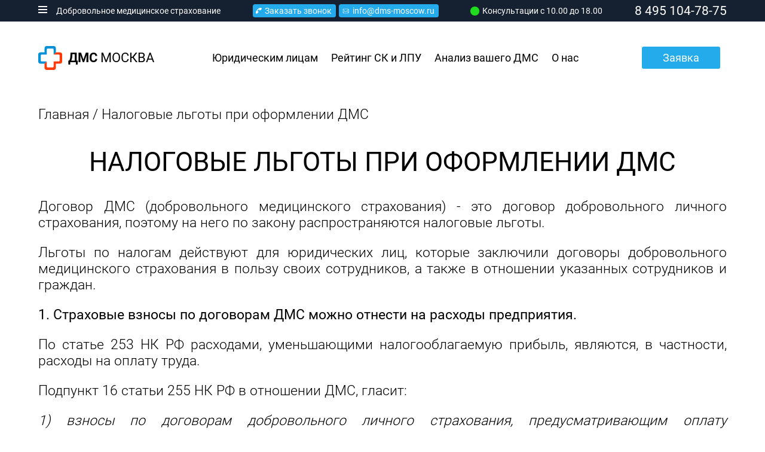

--- FILE ---
content_type: text/html; charset=UTF-8
request_url: https://xn--d1aqp.xn--80adxhks/nalogovye-lgoty/
body_size: 6625
content:
<!DOCTYPE html><html lang="ru"><head><meta charset="UTF-8"><meta name="viewport" content="width=device-width,initial-scale=1,user-scalable=no,maximum-scale=1"><meta content="true" name="HandheldFriendly"><meta content="width" name="MobileOptimized"><meta content="yes" name="apple-mobile-web-app-capable"><meta http-equiv="X-UA-Compatible" content="ie=edge"><meta name="apple-mobile-web-app-capable" content="yes"><meta name="apple-mobile-web-app-status-bar-style" content="black-translucent"><meta name="format-detection" content="telephone=no"><meta name="format-detection" content="address=no"><title>Налоговые льготы при оформлении ДМС</title><meta name="keywords" content="ДМС, Москва"><meta name="description" content="Налоговые льготы при оформлении ДМС"><meta name="robots" content="all"><meta name="author" content="ДМС Москва"><link rel="stylesheet" href="../content/css/style.min.css?v20258231532"><link rel="icon" type="image/svg+xml" href="../content/image/favicon/logo.svg"><link rel="icon" type="image/x-icon" href="../content/image/favicon/favicon.ico"><link rel="shortcut icon" type="image/x-icon" href="../content/image/favicon/favicon.ico"><link href="../content/image/favicon/icon57x57.png" rel="apple-touch-icon" sizes="57x57"><link href="../content/image/favicon/icon60x60.png" rel="apple-touch-icon" sizes="60x60"><link href="../content/image/favicon/icon72x72.png" rel="apple-touch-icon" sizes="72x72"><link href="../content/image/favicon/icon76x76.png" rel="apple-touch-icon" sizes="76x76"><link href="../content/image/favicon/icon80x80.png" rel="apple-touch-icon" sizes="80x80"><link href="../content/image/favicon/icon96x96.png" rel="apple-touch-icon" sizes="96x96"><link href="../content/image/favicon/icon114x114.png" rel="apple-touch-icon" sizes="114x114"><link href="../content/image/favicon/icon120x120.png" rel="apple-touch-icon" sizes="120x120"><link href="../content/image/favicon/icon144x144.png" rel="apple-touch-icon" sizes="144x144"><link href="../content/image/favicon/icon152x152.png" rel="apple-touch-icon" sizes="152x152"><link href="../content/image/favicon/icon180x180.png" rel="apple-touch-icon" sizes="180x180"><link href="../content/image/favicon/icon196x196.png" rel="apple-touch-icon" sizes="196x196"><link href="../content/image/favicon/icon16x16.png" rel="icon" sizes="16x16"><link href="../content/image/favicon/icon32x32.png" rel="icon" sizes="32x32"><link href="../content/image/favicon/icon48x48.png" rel="icon" sizes="48x48"><link href="../content/image/favicon/icon64x64.png" rel="icon" sizes="64x64"><link href="../content/image/favicon/icon128x128.png" rel="icon" sizes="128x128"><link href="../content/image/favicon/icon192x192.png" rel="icon" sizes="192x192"><link href="../content/image/favicon/icon196x196.png" rel="icon" sizes="196x196"><meta name="theme-color" content="#24ABEC"><meta name="dcterms.modified" content="2024-01-10"><meta name="yandex-verification" content="6a721b5df6849b63"></head><body><div class="container"><div class="header"><div class="icon-menu"><div class="icon-menu__elements"></div></div><div class="open-menu"><div class="open-menu__box--first"><a href="../" class="header__logo--link"><div class="header__logo--mobile icon__logo"><svg aria-hidden="true"><use xmlns:xlink="http://www.w3.org/1999/xlink" xlink:href="../symbols.svg#logo"></use></svg></div><div class="header__logo--desktop icon__logo2"><svg aria-hidden="true"><use xmlns:xlink="http://www.w3.org/1999/xlink" xlink:href="../symbols.svg#logo2"></use></svg></div><div class="header__logo--title">ДМС <span>МОСКВА</span></div></a><a href="../">Главная</a></div><div class="open-menu__box"><a href="../vse-o-dms/">Все о ДМС</a> <a href="../glossarij/">Энциклопеция ДМС</a> <a href="../news/">Блог и новости</a> <a href="../rejting-sk-i-lpu/">Рейтинг страховых компаний</a> <a href="../rejting-poliklinik/">Рейтинг поликлиник</a> <a href="../rejting-stacionarov/">Рейтинг стационаров</a> <a href="../rekomendacii-po-vyboru/">Рекомендации по выбору</a> <a href="../preimushchestva-dms/">Преимущества ДМС</a> <a href="../poleznaya-informaciya/">Полезная информация</a></div><div class="open-menu__box"><a href="../programmy-dms-dlya-yuridicheskih-lic/">Юридическим лицам</a> <a href="../strahovanie-do-10-chelovek/">Коллективам до 10 человек</a> <a href="../strahovanie-ot-11-do-50-chelovek/">Коллективам 11-50 человек</a> <a href="../strahovanie-ot-51-do-100-chelovek/">Коллективам 51-100 человек</a> <a href="../strahovanie-ot-101-cheloveka/">Коллективам 101 человека</a> <a href="../mezhdunarodnoe-medicinskoe-strahovanie/">Международное МС юрлиц</a> <a href="../kriticheskie-zabolevaniya-onkologiya/">Критические з-я, онкология</a><a href="../nalogovye-lgoty/">Налоговые льготы по ДМС</a></div><div class="open-menu__box"><a href="../dms-vzroslym/">Физическим лицам</a> <a href="../dms-vzroslym/">Взрослым</a> <a href="../dms-novorozhdennym/">Новорожденным</a> <a href="../dms-dlya-detej/">Детям 1-18 лет</a> <a href="../dms-beremennym/">Беременным</a> <a href="../stomatologiya-fiz-licam/">Стоматология</a> <a href="../mezhdunarodnoe-medicinskoe-strahovanie-fiz-lic/">Международное МС</a> <a href="../kriticheskie-zabolevaniya-onkologiya-fiz-lic/">Онкология, критические з-я</a></div><div class="open-menu__box"><a href="../about-us/">О компании</a> <a href="../nashi-preimushchestva/">Наши преимущества</a> <a href="../nam-doveryayut/">Почему нам доверяют</a> <a href="../kontakty/">Контакты</a> <a href="../requisites/">Реквизиты</a> <a href="../politika-konfidencialnosti/">Конфиденциальность</a> <a href="../privacy/">Персональные данные</a> <a href="../partners/">Партнерская программа</a> <a href="../faq/">Вопрос-ответ</a> <a href="/strahovie-companii/">Cтраховые компании</a></div></div><div class="header__logo--box"><div class="header__logo--inner"><a href="../" class="header__logo--link"><div class="header__logo--mobile icon__logo"><svg aria-hidden="true"><use xmlns:xlink="http://www.w3.org/1999/xlink" xlink:href="../symbols.svg#logo"></use></svg></div><div class="header__logo--desktop icon__logo2"><svg aria-hidden="true"><use xmlns:xlink="http://www.w3.org/1999/xlink" xlink:href="../symbols.svg#logo2"></use></svg></div><div class="header__logo--title">ДМС <span>МОСКВА</span></div></a><div class="header__phone--box"><a href="tel:+74951047875" class="icon__phone"><svg aria-hidden="true"><use xmlns:xlink="http://www.w3.org/1999/xlink" xlink:href="../symbols.svg#phone"></use></svg></a></div><ul><li><a href="../programmy-dms-dlya-yuridicheskih-lic/">Юридическим лицам</a></li><li><a href="../rejting-sk-i-lpu/">Рейтинг СК и ЛПУ</a></li><li><a href="../analiz-korporativnoj-programmy-dms/">Анализ вашего ДМС</a></li><li><a href="../about-us/">О нас</a></li><li></li><li></li><li></li><li><a href="../zayavka-yuridicheskim-licam/">Заявка</a></li></ul></div></div><div class="header__top"><div class="header__top--inner"><div class="header__top--title"><p>Добровольное медицинское страхование</p><div class="icon-menu--desktop"><div class="icon-menu__elements--desktop"></div></div></div><div class="header__top--callme-box"><div class="header__top--callme"><div class="header__top--callme-phoneicon"><svg aria-hidden="true"><use xmlns:xlink="http://www.w3.org/1999/xlink" xlink:href="../symbols.svg#phone2"></use></svg></div><p>Заказать звонок</p></div><a href="mailto:info@dms-moscow.ru" class="header__top--email"><div class="icon__email"><svg aria-hidden="true"><use xmlns:xlink="http://www.w3.org/1999/xlink" xlink:href="../symbols.svg#email"></use></svg></div><p>info@dms-moscow.ru</p></a></div><div class="header__top--time"><div class="header__top--online"></div><p>Консультации с 10.00 до 18.00</p></div><a href="tel:+74951047875" class="header__top--phone"><p>8 495 104-78-75</p></a></div></div></div><div class="item-page"><div class="breadcrumbs"><a href="../">Главная</a> / Налоговые льготы при оформлении ДМС</div><h1>Налоговые льготы при оформлении ДМС</h1><p>Договор ДМС (добровольного медицинского страхования) - это договор добровольного личного страхования, поэтому на него по закону распространяются налоговые льготы.</p><p>Льготы по налогам действуют для юридических лиц, которые заключили договоры добровольного медицинского страхования в пользу своих сотрудников, а также в отношении указанных сотрудников и граждан.</p><p><b>1. Страховые взносы по договорам ДМС можно отнести на расходы предприятия.</b></p><p>По статье 253 НК РФ расходами, уменьшающими налогооблагаемую прибыль, являются, в частности, расходы на оплату труда.</p><p>Подпункт 16 статьи 255 НК РФ в отношении ДМС, гласит:</p><p><i>1) взносы по договорам добровольного личного страхования, предусматривающим оплату страховщиками медицинских расходов застрахованных работников, включаются в состав расходов в размере, не превышающем 6 % суммы расходов на оплату труда;<br>2) к расходам на оплату труда относятся платежи (взносы) по договорам добровольного личного страхования работников, заключаемым на срок не менее 1 года, которые предусматривают оплату страховщиками медицинских расходов застрахованных работников.</i></p><p>2. Снижение налога на доходы физических лиц</p><p>Страховые взносы. Пункт 3 ст. 213 НК РФ указывает: <i>«при определении налоговой базы учитываются суммы страховых взносов, если указанные суммы вносятся за физических лиц из средств работодателя, за исключением тех случаев, когда страхование физических лиц производится работодателями ... … по договору добровольного страхования, который предусматривает… возмещение… медицинских расходов застрахованных физических лиц»</i>.</p><p>Вышеуказанная норма будет распространяется только при страховании сотрудников.</p><p>Страховые выплаты. Подпункт 3 пункта 1 ст. 213 НК РФ <i>«при определении налоговой базы не будут учтены доходы, полученные в виде страховых выплат при наступлении соответствующих страховых случаев... по договорам, которые предусматривают возмещение… медицинских расходов (за исключением оплаты санаторно-курортных путевок)»</i></p><p>Такая норма распространяется на страхование любых лиц (сотрудников, членов их семьи и тд.)</p><p><b>3. Уплата страховых взносов в ПФ РФ, ФСС РФ, ФОМС, ТФОМС (бывший ЕСН)</b></p><p>Подпункт 5 пункта 1 статьи 9 ФЗ N 212-ФЗ прямо указывает, что: <i>«…суммы платежей (взносов) плательщика страховых взносов по договорам добровольного личного страхования сотрудников, заключаемым на срок не менее одного года, предусматривающим оплату страховщиками медицинских расходов этих застрахованных лиц…»</i> - соответственно являются суммами, которые не подлежат обложению страховыми взносами.</p><p>В отношении «не работников», на которых заключается договор ДМС, то платить страховые взносы в вышеуказанные фонды с таких выплат не требуется, т.к. выплаты не должны производится в пользу лиц, не состоящих с работодателем в трудовых отношениях, а значит, они не формируют объект обложения взносами в страховые фонды (пункт 1 ст. 7 ФЗ N 212-ФЗ).</p><p>Об этом сказано в Письмах Министерства Финансов РФ от 26.08.2004 N 03-05-02- 04/3, УФНС РФ по г. Москве от 25.04.2008 N 28-11/040705.</p><p><b>4. НДС</b></p><p>Страховые взносы (премии), а также страховые выплаты освобождены от налога на добавленную стоимость (подпункт 7 п. 3 ст. 149 Налогового Кодекса). <i>«Не подлежат налогообложению… … оказание услуг по страхованию… страховщиками»</i>.</p></div><div class="partners__title">Весь ДМС здесь!</div><div class="partners"><div class="partners__shadow"><div class="partners__inner"><div class="partners__subtitle">Обратившись к нам, Вы получите предложения лучших страховых компаний, работающих на нашем рынке.</div><div class="partners__logos mobile"><picture><source srcset="../content/image/contents/company-logos.webp" type="image/webp"><img src="../content/image/contents/company-logos.png" alt=""></picture></div><div class="partners__bottomtext"><div class="partners__text"><div class="partners__text--titile">Мы работаем со страховщиками, обладающими высоким рейтингом финансовой надежности по версии крупнейшего агентства Эксперт РА.</div><div class="partners__text--bottom">В процессе анализа будет выбрано победившее по цене и наполнению КП, а также предложена дополнительная скидка от нашей Компании.</div></div><div class="partners__advantages"><div class="partners__advantages--box"><div class="partners__advantages--icon"><p>А<sup>++</sup></p></div><p class="partners__advantages--bottom">Только страховщики с высоким рейтингом</p></div><div class="partners__advantages--box"><div class="partners__advantages--icon"><p>8000<br>ЛПУ</p></div><p class="partners__advantages--bottom">Более 650 клиник в Москве и 8000 ЛПУ по России</p></div><div class="partners__advantages--box"><div class="partners__advantages--icon"><p>-%</p></div><p class="partners__advantages--bottom">Дополнительная скидка от нас на все продукты ДМС</p></div></div></div></div><div class="partners__logos desktop"><picture><source srcset="../content/image/contents/company-logos.webp" type="image/webp"><img src="../content/image/contents/company-logos.png" alt=""></picture></div></div></div><div class="confidentiality"><div class="confidentiality__title">Конфиденциальность</div><div class="confidentiality__textbox"><p>Нашими клиентами за 15 лет стали более 2,5 тысяч организаций и более 1,5 тысячи физических лиц. Мы принципиально не публикуем информацию о наших клиентах в каком бы то ни было виде.</p><p>Мы считаем, что информация, как медицинского, так и финансового характера не должна иметь публичный доступ. Наши клиенты это ценят и продолжают год от года работать с нами.</p><a href="../politika-konfidencialnosti/" class="confidentiality__button"><p>Политика конфиденциальности</p><div class="icon__letter"><svg aria-hidden="true"><use xmlns:xlink="http://www.w3.org/1999/xlink" xlink:href="../symbols.svg#letter"></use></svg></div></a></div></div><div class="services"><div class="services__box"><div class="services__box--img"><picture><source srcset="../content/image/contents/servicebox-0.webp" type="image/webp"><img src="../content/image/contents/servicebox-0.jpg" alt=""></picture></div><div class="services__box--textbox"><h1 class="services__box--subtitle">ДМС МОСКВА - ваш личный представитель в сфере ДМС</h1><div class="services__box--title">Вам нужна не просто подача заявки?</div><div class="services__box--text"><p>Мы оказываем полный спектр услуг в области защиты ваших прав в Страховой компании во время действия договора ДМС.</p><p><span>Мы на вашей стороне!</span> Обращайтесь к нам.</p></div></div></div><div class="services__box"><div class="services__box--img"><picture><source srcset="../content/image/contents/servicebox-2.webp" type="image/webp"><img src="../content/image/contents/servicebox-2.jpg" alt=""></picture></div><a href="../mezhdunarodnoe-medicinskoe-strahovanie-fiz-lic/" class="services__box--textbox"><div class="services__box--title">Международное<br>медицинское страхование<br>Лечение в любой стране мира</div><div class="services__box--text">Более 13 тысяч клиник по всему миру<br>Покрытие медицинских расходов 2 550 000 $</div></a></div><div class="services__box"><div class="services__box--img"><picture><source srcset="../content/image/contents/servicebox-1.webp" type="image/webp"><img src="../content/image/contents/servicebox-1.jpg" alt=""></picture></div><div class="services__box--textbox"><div class="services__box--title">Ведение беременности и роды<br>ДМС для новорожденных и детей</div><div class="services__box--text"><a href="../dms-beremennym/">Программы ведения беременности</a> <a href="../dms-novorozhdennym/">ДМС для новорожденных</a> <a href="../dms-dlya-detej/">ДМС для детей старше 1 года</a></div></div></div><div class="services__box"><div class="services__box--img"><picture><source srcset="../content/image/contents/servicebox-3.webp" type="image/webp"><img src="../content/image/contents/servicebox-3.jpg" alt=""></picture></div><div class="services__box--textbox"><div class="services__box--title">Медицинское страхование<br>сотрудников юридических лиц</div><a href="../" class="services__box--text"><p>Полисы ДМС работникам компаний</p><p>ДМС для родственников работников</p><p>ДМС для детей работников компаний</p></a></div></div></div><div class="payment"><div class="payment__title">Способы оплаты</div><div class="payment__leftbox"><a class="payment__icon" href=""><div class="icon__banks"><svg aria-hidden="true"><use xmlns:xlink="http://www.w3.org/1999/xlink" xlink:href="../symbols.svg#banks"></use></svg></div></a><a class="payment__icon" href=""><div class="icon__mir"><img src="/content/image/iconsvg/mir.svg" alt=""></div></a><a class="payment__icon" href=""><div class="icon__mir"><img src="/content/image/iconsvg/sbp.svg" alt=""></div></a></div><div class="payment__rightbox"></div></div><div class="footer"><div class="footer__title"></div><div class="footer__links"><div class="footer__call"><div class="footer__call--box">Звоните нам<br><a href="tel:+74951047875">8 495 104-78-75</a></div><div class="footer__call--box"><p>Закажите<br>звонок</p><div class="footer__call--icon icon__phone2"><svg aria-hidden="true"><use xmlns:xlink="http://www.w3.org/1999/xlink" xlink:href="../symbols.svg#phone2"></use></svg></div></div></div><div class="footer__linkbox"><div class="footer__linkbox--left"><a href="../strahovanie-do-10-chelovek/">Программы ДМС коллективам до 10 человек</a> <a href="../strahovanie-ot-11-do-50-chelovek/">Программы ДМС юрлицам от 11 до 50 человек</a> <a href="../strahovanie-ot-51-do-100-chelovek/">Программы ДМС коллективам от 51 до 100 человек</a> <a href="../strahovanie-ot-101-cheloveka/">Программы ДМС коллективам от 101 человека</a></div><div class="footer__linkbox--right"><a href="../dms-vzroslym/">Полисы ДМС физическим лицам</a> <a href="../dms-dlya-detej/">ДМС для детей от года до 18 лет</a> <a href="../dms-novorozhdennym/">ДМС для новорожденных</a> <a href="../dms-beremennym/">ДМС для беременных</a></div></div></div><div class="footer__bottom"><div class="footer__bottom--links"><p><a href="../requisites/">Реквизиты</a> <a href="../faq/">FAQ</a> <a href="../privacy/" class="footer__bottom--privacy">Обработка персональных данных</a> <a href="../partners/" class="footer__bottom--privacy">Партнерская программа</a></p></div><div class="footer__bottom--copyrightbox"><div class="footer__logo"><div class="footer__logo--icon"><svg aria-hidden="true"><use xmlns:xlink="http://www.w3.org/1999/xlink" xlink:href="../symbols.svg#logo"></use></svg></div><div class="footer__logo--title">ДМС МОСКВА</div></div><div class="footer__bottom--copyright"><p><span>©</span>2024 ООО «Е-ПОЛИС»</p></div></div></div></div><div class="licence"><div class="licence__title">Страхование производится на основании следующих лицензий:</div><p>АО «СОГАЗ»: СЛ №1208 от 03.08.2015г., СПАО «Ингосстрах»: СЛ №0928 от 23 сентября 2015 г., ООО СК «ВТБ Страхование»: СЛ №3398 от 17.09.2015г., ООО «Росгосстрах»: СЛ №0977 от 07.12.2015г., ООО «Зетта Страхование жизни»:СЖ № 3828 от 06.06.2023 и СЛ № 3828 от 06.06.2023, СПАО «РЕСО-Гарантия»: СЛ №1209 от 20.08.2015г., ООО «Группа Ренессанс страхование»: СЛ №1284 от 14.10.2015г., ПАО «САК Энергогарант»: СЛ №1834 от 01.02.2016г., АО «Русский Стандарт Страхование»: СЛ №3748 от 31.07.2015г., АО «МАКС»: СЛ № 1427 от 18.06.2018г., ООО «СК «Согласие»: СЛ №1307 от 25.05.2015г., ООО СК «Сбербанк страхование жизни»: СЛ №3692 от 04.07.2016г., АО "Страховая компания ГАЙДЕ": СЛ № 0630 от 26.01.2017, ООО Страховая Компания "Гелиос": СЛ № 0397 от 10.11.2021, АО «ГСК «Югория»: Лицензия ЦБ РФ СЛ № 3211 от 26.08.2019, САО «Медэкспресс»: Лицензии СЛ № 0141, СИ №0141 и ОС №0141-03 от 21.09.2015</p><br><div class="licence__title">ДМС МОСКВА - проект БРОКЕРАЖ ГРУПП КОРПОРАТИВНОЕ СТРАХОВАНИЕ</div></div></div><div class="popup-order"><div class="popup-order__item"><div class="popup-order__item--close"></div><div class="popup-order__title">Заказать звонок</div><div class="popup-order__line"></div><div class="popup-order__form"><form action="../content/action/popup.php" method="POST" enctype="multipart/form-data"><textarea id="popup-time" placeholder="Сообщение" name="time" title="Ваше сообщение"></textarea> <input type="text" id="popup-spamkey" style="display:none" name="spamkey" value=""> <input type="text" style="display:none" name="title" value="Данные" id="popup-order__form--title"> <input type="text" placeholder="Ваше имя" value="" minlength="2" title="" name="name" required> <input type="tel" placeholder="Телефон   +7 (999) 000-00-00" value="" minlength="10" maxlength="18" title="" required name="phone"> <input type="email" placeholder="E-mail" value="" title="" name="email"> <textarea class="popup-order__massege" type="text" placeholder="Сообщение" value="" title="" name="massage"></textarea><div class="popup-order__consent"><input type="checkbox" name="consent" id="popup-order__consent" value="" checked="checked" required><p class="popup-order__consent--text">Нажимая кнопку "Отправить", я даю свое согласие на обработку моих персональных данных данных, в соотвествии с Федеральным законом от 27.07.2006 года №152-ФЗ "О персональных данных", на условиях и для целей, определенных в <a class="popup-order__consent--link" href="../privacy/">Согласии на обработку персональных данных</a></p></div><div class="popup-order__text"></div><button class="popup-order__button" type="submit" onclick='document.getElementById("popup-spamkey").value="stopspamkey"'>Отправить</button></form></div></div><div class="shadow"></div></div><script async src="../content/js/all.js?v20258231532"></script><script async type="text/javascript">!function(e,t,a,c,n,m,r){e.ym=e.ym||function(){(e.ym.a=e.ym.a||[]).push(arguments)},e.ym.l=1*new Date,m=t.createElement(a),r=t.getElementsByTagName(a)[0],m.async=1,m.src="https://mc.yandex.ru/metrika/tag.js",r.parentNode.insertBefore(m,r)}(window,document,"script"),ym(33182938,"init",{id:33182938,clickmap:!0,trackLinks:!0,accurateTrackBounce:!0,webvisor:!0,trackHash:!0})</script><noscript><div><img src="https://mc.yandex.ru/watch/33182938" style="position:absolute;left:-9999px" alt=""></div></noscript></body></html>

--- FILE ---
content_type: text/css
request_url: https://xn--d1aqp.xn--80adxhks/content/css/style.min.css?v20258231532
body_size: 12321
content:
/*! normalize.css v8.0.0 | MIT License | github.com/necolas/normalize.css */
@-webkit-keyframes shake{0%,to{-webkit-transform:translate3d(0,0,0);transform:translate3d(0,0,0)}10%,30%,50%,70%,90%{-webkit-transform:translate3d(-2px,0,0);transform:translate3d(-2px,0,0)}20%,40%,60%,80%{-webkit-transform:translate3d(2px,0,0);transform:translate3d(2px,0,0)}}@keyframes shake{0%,to{-webkit-transform:translate3d(0,0,0);transform:translate3d(0,0,0)}10%,30%,50%,70%,90%{-webkit-transform:translate3d(-2px,0,0);transform:translate3d(-2px,0,0)}20%,40%,60%,80%{-webkit-transform:translate3d(2px,0,0);transform:translate3d(2px,0,0)}}html{line-height:1.15;-moz-osx-font-smoothing:grayscale;-webkit-font-smoothing:antialiased;font-smoothing:antialiased;text-rendering:optimizeLegibility;font-weight:400;font-style:normal;font-size:16px;-ms-text-size-adjust:100%;-moz-text-size-adjust:100%;-webkit-text-size-adjust:100%;-webkit-user-select:none;-ms-user-select:none;user-select:none;scrollbar-color:#24abec #c8eafa}body{margin:0}h1{font-size:2em;margin:.67em 0}hr{box-sizing:content-box;height:0;overflow:visible}code,kbd,pre,samp{font-family:monospace,monospace;font-size:1em}a{background-color:transparent;color:#000;text-decoration:none}abbr[title]{border-bottom:none;-webkit-text-decoration:underline dotted;text-decoration:underline dotted}b,strong{font-weight:bolder}small{font-size:80%}sub,sup{font-size:75%;line-height:0;position:relative;vertical-align:baseline}sub{bottom:-.25em}sup{top:-.5em}img{border-style:none}button,input,optgroup,select,textarea{font-family:inherit;font-size:100%;line-height:1.15;margin:0}button,input{overflow:visible}button,select{text-transform:none}[type=button],[type=reset],[type=submit],button{-webkit-appearance:button}[type=button]::-moz-focus-inner,[type=reset]::-moz-focus-inner,[type=submit]::-moz-focus-inner,button::-moz-focus-inner{border-style:none;padding:0}[type=button]:-moz-focusring,[type=reset]:-moz-focusring,[type=submit]:-moz-focusring,button:-moz-focusring{outline:1px dotted ButtonText}fieldset{padding:.35em .75em .625em}legend{color:inherit;display:table;max-width:100%;white-space:normal}progress{vertical-align:baseline}textarea{overflow:auto}[type=checkbox],[type=radio],legend{box-sizing:border-box;padding:0}[type=number]::-webkit-inner-spin-button,[type=number]::-webkit-outer-spin-button{height:auto}[type=search]{-webkit-appearance:textfield;outline-offset:-2px}[type=search]::-webkit-search-decoration{-webkit-appearance:none}::-webkit-file-upload-button{-webkit-appearance:button;font:inherit}details{display:block}summary{display:list-item}[hidden],template{display:none}@-moz-document url-prefix(){body{font-weight:lighter!important}}p{-webkit-hyphens:auto;-ms-hyphens:auto;hyphens:auto}ol{padding-left:20px}@font-face{font-family:'Roboto';src:local('Roboto Black'),local('Roboto-Black'),url(https://xn--d1aqp.xn--80adxhks/content/fonts/Roboto-Black.woff2) format('woff2'),url(https://xn--d1aqp.xn--80adxhks/content/fonts/Roboto-Black.woff) format('woff');src:local('Roboto Black'),local('Roboto-Black'),url(../fonts/Roboto-Black.woff2) format('woff2'),url(../fonts/Roboto-Black.woff) format('woff');font-weight:900;font-style:normal}@font-face{font-family:'Roboto';src:local('Roboto Bold'),local('Roboto-Bold'),url(https://xn--d1aqp.xn--80adxhks/content/fonts/Roboto-Bold.woff2) format('woff2'),url(https://xn--d1aqp.xn--80adxhks/content/fonts/Roboto-Bold.woff) format('woff');src:local('Roboto Bold'),local('Roboto-Bold'),url(../fonts/Roboto-Bold.woff2) format('woff2'),url(../fonts/Roboto-Bold.woff) format('woff');font-weight:700;font-style:normal}@font-face{font-family:'Roboto';src:local('Roboto Medium'),local('Roboto-Medium'),url(https://xn--d1aqp.xn--80adxhks/content/fonts/Roboto-Medium.woff2) format('woff2'),url(https://xn--d1aqp.xn--80adxhks/content/fonts/Roboto-Medium.woff) format('woff');src:local('Roboto Medium'),local('Roboto-Medium'),url(../fonts/Roboto-Medium.woff2) format('woff2'),url(../fonts/Roboto-Medium.woff) format('woff');font-weight:500;font-style:normal}@font-face{font-family:'Roboto';src:local('Roboto'),local('Roboto-Regular'),url(https://xn--d1aqp.xn--80adxhks/content/fonts/Roboto-Regular.woff2) format('woff2'),url(https://xn--d1aqp.xn--80adxhks/content/fonts/Roboto-Regular.woff) format('woff');src:local('Roboto'),local('Roboto-Regular'),url(../fonts/Roboto-Regular.woff2) format('woff2'),url(../fonts/Roboto-Regular.woff) format('woff');font-weight:400;font-style:normal}@font-face{font-family:'Roboto';src:local('Roboto Light'),local('Roboto-Light'),url(https://xn--d1aqp.xn--80adxhks/content/fonts/Roboto-Light.woff2) format('woff2'),url(https://xn--d1aqp.xn--80adxhks/content/fonts/Roboto-Light.woff) format('woff');src:local('Roboto Light'),local('Roboto-Light'),url(../fonts/Roboto-Light.woff2) format('woff2'),url(../fonts/Roboto-Light.woff) format('woff');font-weight:300;font-style:normal}@font-face{font-family:'Roboto';src:local('Roboto Thin'),local('Roboto-Thin'),url(https://xn--d1aqp.xn--80adxhks/content/fonts/Roboto-Black.woff2) format('woff2'),url(https://xn--d1aqp.xn--80adxhks/content/fonts/Roboto-Black.woff) format('woff');src:local('Roboto Thin'),local('Roboto-Thin'),url(../fonts/Roboto-Thin.woff2) format('woff2'),url(../fonts/Roboto-Thin.woff) format('woff');font-weight:100;font-style:normal}.container,.container.string .header{max-width:1366px;background-color:#fff}.container{position:relative;width:100%;margin-right:auto;margin-left:auto;font:100% "Roboto",Arial,sans-serif;text-align:justify;box-sizing:border-box;box-shadow:1px 1px 18px 0 rgba(0,0,0,.24)}.container.string{padding-top:140px}.container.string .header{position:fixed;z-index:15;top:0;margin:0;border-bottom:1px solid #efefef;-webkit-transition:max-height .4s,opacity .3s .1s,visibility 0s .3s,padding .4s ease;transition:max-height .4s,opacity .3s .1s,visibility 0s .3s,padding .4s ease;opacity:1}.container.string .header__top--title{display:none}.container.string .icon__logo2,.container.string .icon__logo2 svg{width:35px;height:35px}.container.string .header__logo--inner{margin-top:0}.container.string .header__logo--inner ul{margin-top:5px;margin-bottom:5px}.container.string .header__logo--inner ul li:last-child a{padding:2px 35px;margin-left:17px;margin-top:0;margin-bottom:0}body{font:100% "Roboto",Arial,sans-serif}.header,.header__logo--mobile{display:-webkit-box;display:flex}.header{-webkit-box-orient:vertical;-webkit-box-direction:normal;flex-direction:column;box-sizing:border-box;width:100%;background-color:#fff;z-index:15}.header__logo--mobile{margin-top:auto;margin-bottom:auto}.header__logo--desktop,.header__logo--inner ul{display:none}.header__logo--box{box-sizing:border-box;padding-right:5%;padding-left:11%;-webkit-box-ordinal-group:2;order:1;background:-webkit-gradient(linear,left top,right top,from(#24abec),to(#1d88cf));background:linear-gradient(to right,#24abec,#1d88cf)}.header__logo--inner,.header__logo--link{box-sizing:border-box;display:-webkit-box;display:flex;min-height:46px}.header__logo--link{margin-left:auto;margin-right:auto;min-width:auto}.header__logo--inner{width:100%}.header__logo--title{color:#fff;margin-top:auto;margin-bottom:auto;margin-left:15px;font-size:18px;font-weight:700}.header__logo--title span{font-weight:400}.header__phone--box{margin-right:0;margin-top:auto;margin-bottom:auto}.header__phone--box a{display:-webkit-box;display:flex}.header__top{padding-left:5%;padding-right:5%;box-sizing:border-box;-webkit-box-ordinal-group:3;order:2}.header__top--title{box-sizing:border-box;position:relative;width:100%;margin-top:15px;font-weight:400;font-size:4.44vw;text-align:center}.header__top--callme-box{display:none}.header__top--callme{margin-top:auto;margin-bottom:auto;display:-webkit-box;display:flex;padding:1px 7px 1px 5px;background-color:#24abec;border-radius:.3vw}.header__top--callme:hover,.header__top--email:hover{cursor:pointer;background-color:#149fe3}.header__top--callme-phoneicon,.header__top--callme:hover .header__top--callme-phoneicon{-webkit-transform:rotate(0deg);transform:rotate(0deg);-webkit-transition:all .3s ease;transition:all .3s ease}.header__top--callme p,.header__top--email p{margin:auto;padding-left:5px}.header__top--callme-phoneicon{margin-top:auto;margin-bottom:auto;-webkit-transform:rotate(90deg);transform:rotate(90deg)}.header__top--callme-phoneicon svg{width:10px;height:10px;fill:#fff}.header__top--email{margin-top:auto;margin-bottom:auto;display:-webkit-box;display:flex;margin-left:5px;padding:1px 7px 1px 5px;background-color:#24abec;border-radius:.3vw;color:#fff}.header__top--time{display:none}.header__top--online{margin-top:auto;margin-bottom:auto;margin-right:5px;background-color:transparent;width:15px;height:15px;border-radius:100%}.header__top--phone{display:none}.header__bottom{-webkit-box-ordinal-group:4;order:3;padding-left:5%;padding-right:5%;margin-bottom:18px;font-size:8.5vw;font-weight:700;text-align:center}.icon__logo,.icon__logo svg{width:30px;height:30px}.icon__phone{width:26px;height:26px;margin-right:7px}.icon__phone svg{width:26px;height:26px;fill:#fff}.icon__phone:hover{-webkit-animation-play-state:paused;animation-play-state:paused}.icon__phone.shake{-webkit-animation-name:shake;animation-name:shake;-webkit-animation-duration:1s;animation-duration:1s;-webkit-animation-fill-mode:both;animation-fill-mode:both}.icon__phone.shake.animate{-webkit-animation-iteration-count:infinite;animation-iteration-count:infinite}.icon__phone2,.icon__phone2 svg{width:17px;height:17px}.icon__phone2 svg{fill:#24abec;margin:auto}.icon__search{display:-webkit-box;display:flex;width:10vw;height:10vw}.icon__search svg{width:10vw;height:8.889vw;fill:#f10;margin:auto}.icon__letter{margin-top:auto;margin-bottom:auto;margin-left:10px}.icon__letter,.icon__letter svg{width:5.55vw;height:5.55vw}.icon__vktmfb{width:8.88vw;height:8.88vw;margin-left:.83vw}.icon__vktmfb svg{width:8.88vw;height:8.88vw;fill:#fff}.icon__banks,.icon__banks svg{height:23px;width:71px}.icon__visa,.icon__visa svg{height:23px;width:40px}.icon__mc,.icon__mc svg{height:23px;width:38px}.icon__pp,.icon__pp svg{width:88px;height:23px}.icon__ym,.icon__ym svg{height:23px;width:62px}.icon__mir{height:39px}.icon__qiwi,.icon__qiwi svg{height:23px;width:67px}.icon__check,.icon__email{margin-top:auto;margin-bottom:auto;width:13px;height:13px}.icon__email svg{width:13px;height:13px;fill:#fff}.icon__check{width:25px;height:25px;margin-right:15px;font-size:0}.icon__check svg{width:25px;height:25px;fill:#f10}.icon__filter-fiz{width:20px;height:20px;margin-right:10px;font-size:0}.icon__filter-fiz--disable svg{fill:#efefef}.icon__filter-fiz svg{height:20px;max-width:20px;fill:#24abec}.icon-menu,.icon-menu.active{display:-webkit-box;display:flex;-webkit-box-orient:vertical;-webkit-box-direction:normal;flex-direction:column;-webkit-box-pack:justify;justify-content:space-between;flex-wrap:wrap;position:absolute;top:14px;left:5%;width:22px;height:18px;margin-left:auto;z-index:7;cursor:pointer}.icon-menu::after,.icon-menu::before{width:22px;background-color:#fff;height:2px;content:''}.icon-menu__elements{width:22px;background-color:#fff;height:2px;margin-top:auto;margin-bottom:auto}.icon-menu.active{top:8px;width:28px;height:28px}.icon-menu.active::after,.icon-menu.active::before{content:'';width:30px;background-color:#fff;height:3px;-webkit-transform:rotate(-45deg);transform:rotate(-45deg);position:absolute;top:13px}.icon-menu.active::after{-webkit-transform:rotate(45deg);transform:rotate(45deg)}.advantages__box--full::after,.icon-menu--desktop.active,.icon-menu--desktop.active .icon-menu__elements--desktop,.icon-menu.active .icon-menu__elements{display:none}.icon-menu--desktop.active::after,.icon-menu--desktop.active::before{content:'';width:17px;background-color:#fff;height:2px;-webkit-transform:rotate(-45deg);transform:rotate(-45deg);position:absolute;top:7px}.icon-menu--desktop.active::after{-webkit-transform:rotate(45deg);transform:rotate(45deg)}.advantages{padding-left:5%;padding-right:5%;box-sizing:border-box}.advantages__box{position:relative;margin-bottom:10px}.advantages__box:first-child .advantages__box--inner{bottom:25px}.advantages__box--img img{width:100%;max-width:100%;height:auto;object-fit:cover;object-position:0 41%;max-height:450px;border-radius:2.78vw}.advantages__box--inner{position:absolute;width:100%;bottom:35px;margin-left:auto;margin-right:auto;text-align:center}.advantages__box--full{box-sizing:border-box;width:100%;margin-top:38px;padding:7px 6% 30px;color:#fff;background-image:linear-gradient(250deg,#1d87cf,#24aded),linear-gradient(#24aded,#24aded);border-radius:2.78vw}.advantages__title{width:80%;margin-bottom:15px;margin-left:auto;margin-right:auto;font-size:7.8vw;line-height:120%;color:#fff}.advantages__title.orange{color:#fe6d48;font-size:8.5vw;line-height:100%}.advantages__button,.advantages__button--full{display:-webkit-box;display:flex;margin-left:auto;margin-right:auto;color:#fff;background-color:#f93301;border-radius:1.39vw}.advantages__button{width:88%;height:45px;font-size:4.2vw}.advantages__button:hover{cursor:pointer;background-color:#fe4415}.advantages__button p{margin:auto}.advantages__button--full{box-sizing:border-box;width:100%;padding:20px 6%;font-size:16px}.advantages__button--full:hover{cursor:pointer;background-color:#e02e01}.advantages__button--full p{margin:auto;font-size:4.1vw;font-weight:700;text-align:left}.advantages__button--full a,.footer__call--box a,.services__box--text a{color:#fff}.advantages__button--svg{margin-top:auto;margin-bottom:auto;width:15%;border-radius:100%;background-color:#fff}.advantages__text{padding-left:5px;padding-right:5px;font-size:21px;text-align:left}.advantages__text p:first-child{margin-bottom:0}.advantages__text p:first-child span{font-weight:700;font-size:25px}.advantages__text p:last-child{margin-top:10px}.presentation{width:100%;padding-left:5%;padding-right:5%;box-sizing:border-box;margin-top:35px}.presentation__title{margin-bottom:15px;font-size:8.33vw;line-height:100%;font-weight:700;text-align:center}.presentation__box{box-sizing:border-box;margin-top:10px;padding:4px 6% 9px;color:#fff;background:linear-gradient(233deg,#24abec,#2e91fb);background:linear-gradient(233deg,#24abec,#2f93fb);border-radius:2.78vw;line-height:140%;text-align:left}.presentation__box.yellow{position:relative;overflow:hidden;min-height:196px;padding-top:5px;color:#000;background-image:linear-gradient(211deg,#ffd318,#ffc844)}.presentation__box--title{font-size:21px}.presentation__box--title.yellow{font-size:20px;letter-spacing:-1px;line-height:100%}.presentation__box--text{font-size:16px}.presentation__box--text.yellow{box-sizing:border-box;line-height:120%}.presentation__box--text.yellow p:first-child{max-width:180px;padding:5px 5px 5px 7px;border:1px solid #000;border-radius:1.39vw;letter-spacing:-1px;line-height:100%}.presentation__box--text.yellow p:last-child{max-width:140px;padding-right:70px;font-size:16px}.presentation__box--button{display:-webkit-box;display:flex;max-width:100%;margin-top:10px;margin-bottom:15px;padding:9px 15px;border:1px solid #fff;border-radius:1.39vw;color:#fff;line-height:100%;font-size:18px}.presentation__box--button p{margin:auto}.presentation__box--img{position:absolute;bottom:-6px;right:3px;width:50%}.presentation__box--img img{width:auto;max-width:100%;max-height:300px}.products{margin-top:45px;margin-bottom:35px;padding-left:5%;padding-right:5%;box-sizing:border-box}.products__title{font-size:7.22vw;font-weight:700;text-align:center}.products__title--change{display:-webkit-box;display:flex;-webkit-box-orient:vertical;-webkit-box-direction:normal;flex-direction:column;justify-content:space-around;margin-top:15px;padding-left:15px;padding-right:15px}.products__subtitle{margin-left:auto;margin-right:auto;width:-webkit-max-content;width:max-content;margin-bottom:20px;padding-bottom:3px;font-size:6vw;font-weight:500;text-align:center;border-bottom:4px solid transparent}.products__subtitle--change{display:-webkit-box;display:flex;-webkit-box-pack:justify;justify-content:space-between;margin-top:20px}.presentation__box--button:hover,.products__subtitle:hover{cursor:pointer}.calculator__nav li.selected,.calculator__nav li:hover,.products__subtitle.active,.products__subtitle:hover{border-bottom:4px solid #24abec}.products__minititle--box{margin-left:auto;margin-right:auto;display:-webkit-box;display:flex}.products__minititle--box:hover{cursor:pointer}.products__minititle--text{margin-top:auto;margin-bottom:auto;margin-left:5px;line-height:100%}.products__block{display:-webkit-box;display:flex;-webkit-box-orient:vertical;-webkit-box-direction:normal;flex-direction:column}.products__block.button,.products__block.company{display:none}.products__box{margin-top:35px;padding-left:55px;padding-right:55px;text-align:center}.products__box img{width:auto;max-width:100%;margin-left:-30px}.products__box--title{font-size:30px;font-weight:300;margin-bottom:5px;color:#000}.products__box--bottom{margin-left:auto;margin-right:auto;display:-webkit-box;display:flex;width:-webkit-fit-content;width:-moz-fit-content;width:fit-content;border:2px solid #000;font-size:5.55vw;border-radius:1.39vw;color:#000}.products__box--bottom p{margin-top:auto;margin-bottom:auto;text-align:center;padding:10px 30px}.products__box--custom{display:-webkit-box;display:flex;flex-wrap:wrap;margin-top:35px}.products__box--custom .products__box{margin-left:auto;margin-right:auto;margin-top:20px}.products__box--custom .products__box img{max-height:400px}.products__box--custom .products__text-box{display:-webkit-box;display:flex;-webkit-box-orient:vertical;-webkit-box-direction:normal;flex-direction:column;width:100%;margin-left:auto;font-size:16px;font-weight:300;text-align:justify}.products__box--custom .products__text-box--button{box-sizing:border-box;width:100%;margin-top:15px;margin-bottom:15px;padding:25px 10px;text-align:center;font-size:19px;font-weight:500;color:#000;background-color:#fff;border:2px solid #000;border-radius:5px}.products__button{display:-webkit-box;display:flex;width:100%;height:75px;margin-bottom:10px;color:#fff;background-image:-webkit-gradient(linear,left top,right top,from(#24abec),to(#1d88cf));background-image:linear-gradient(90deg,#24abec,#1d88cf);border-radius:1.39vw}.products__button:hover{cursor:pointer;background-image:-webkit-gradient(linear,left top,right top,from(#149fe3),to(#1a79b9));background-image:linear-gradient(90deg,#149fe3,#1a79b9)}.products__button p{margin:auto auto auto 6%;font-size:4.72vw}.products__button div{position:relative;width:30px;height:30px;margin:auto 6% auto auto;border:1px solid #fff;border-radius:100%}.products__button div::after{content:"";background-position:0 0;background-size:7px auto;width:7px;height:14px;display:block;position:absolute;top:7px;left:50%;margin-left:-2.1px}.products__button.yellow{background-image:none;background-color:#fdd118;color:#000}.products__button.yellow:hover{cursor:pointer;background-color:#f9ca02}.products__button.yellow div{border-color:#000}.products__button.yellow div::after{background-position:0 100%}.products__button.tax{display:none}.products--programm-box .products--programm-box{display:-webkit-box;display:flex}.products--programm-box .products--custom{display:none!important}.products--custom .products--custom{display:-webkit-box;display:flex}.products--custom .products--programm-box{display:none!important}.products--yurlicam .products--yurlicam{display:-webkit-box;display:flex}.products--fizlicam .products--yurlicam,.products--yurlicam .products--fizlicam{display:none!important}.partners,.partners__logos.mobile,.products--fizlicam .products--fizlicam{display:-webkit-box;display:flex}.partners{-webkit-box-orient:vertical;-webkit-box-direction:normal;flex-direction:column;padding:25px 5%;color:#fff;background-image:linear-gradient(347deg,#53bdf0,#2f93fb)}.partners__title{box-sizing:border-box;margin-top:25px;margin-left:3.44%;margin-right:3.44%;padding-top:25px;padding-bottom:15px;border-radius:2.78vw;border:1px solid #fff;text-align:center;font-size:8.33vw;font-weight:700}.partners__subtitle{padding-top:10px;font-size:16px}.partners__logos{box-sizing:border-box;margin-top:25px}.partners__logos img{align-self:center;width:auto;max-width:100%}.partners__logos.mobile{-webkit-box-pack:center;justify-content:center;padding:30px;border:1px solid #fff;border-radius:2.78vw}.partners__logos.desktop{display:none}.partners__text{margin-top:35px;font-size:16px}.callback__submit-wrap button,.partners__text--bottom{margin-top:20px}.partners__advantages{box-sizing:border-box;display:-webkit-box;display:flex;justify-content:space-around;margin-top:20px}.partners__advantages--box{width:33%;font-size:4vw;padding-right:2px;text-align:center}.partners__advantages--box:last-child{padding-right:0}.partners__advantages--box:nth-child(2) .partners__advantages--icon{font-size:25px;font-weight:700}.partners__advantages--box:nth-child(3) .partners__advantages--icon{font-weight:500}.partners__advantages--icon{display:-webkit-box;display:flex;width:90px;height:90px;margin-left:auto;margin-right:auto;border-radius:100%;border:1px solid #fff;font-size:42px;font-weight:400}.confidentiality__button p,.partners__advantages--icon p{margin:auto}.confidentiality{display:-webkit-box;display:flex;-webkit-box-orient:vertical;-webkit-box-direction:normal;flex-direction:column;padding-top:45px;padding-bottom:35px;background-color:#f6f6f6}.confidentiality__title{text-align:center;font-size:8.33vw;font-weight:700}.confidentiality__textbox{padding-left:5%;padding-right:5%;margin-top:0;font-size:16px;font-weight:300}.confidentiality__button{display:-webkit-box;display:flex;-webkit-box-pack:justify;justify-content:space-between;height:75px;margin-top:20px;padding-left:20px;padding-right:20px;color:#fff;background-image:-webkit-gradient(linear,left bottom,left top,from(#24abec),to(#1d88cf));background-image:linear-gradient(0deg,#24abec,#1d88cf);border-radius:1.39vw;font-size:4.44vw}.confidentiality__button:hover{cursor:pointer;background-image:-webkit-gradient(linear,left bottom,left top,from(#149fe3),to(#1a79b9));background-image:linear-gradient(0deg,#149fe3,#1a79b9)}.services{box-sizing:border-box}.services__box{position:relative;margin-top:-5px;color:#fff;font-size:0}.services__box:first-child{color:#000}.services__box:first-child .services__box--subtitle{margin-top:0;margin-bottom:0;text-align:center;font-size:6.4vw;font-weight:700;line-height:100%}.services__box:first-child .services__box--textbox{padding-top:25px;padding-bottom:25px;color:#000}.services__box:first-child .services__box--textbox p{margin-top:5px}.services__box:first-child .services__box--textbox p:last-child span{color:#24abec}.services__box:first-child .services__box--title{margin-top:15px;text-align:center;font-size:4.5vw}.services__box:first-child .services__box--text{margin-top:10px;line-height:125%;color:#000}.services__box:first-child .services__box--text a{color:#0092d8}.services__box--img,.services__box--textbox{box-sizing:border-box;width:100%}.payment__icon img,.services__box--img img{width:auto;max-width:100%}.services__box--textbox{padding-left:5%;padding-right:5%;z-index:1;position:absolute;top:0;left:0;display:-webkit-box;display:flex;-webkit-box-orient:vertical;-webkit-box-direction:normal;flex-direction:column;height:100%;color:#fff}.services__box--title{margin-top:6.94vw;font-weight:500;font-size:5.27vw;text-align:right}.payment,.services__box--text{display:-webkit-box;display:flex}.services__box--text{-webkit-box-orient:vertical;-webkit-box-direction:normal;flex-direction:column;margin-top:auto;margin-bottom:25px;text-align:left;font-size:4.16vw;line-height:135%;color:#fff}.services__box--text p{margin-top:5px;margin-bottom:5px}.payment{flex-wrap:wrap;margin-top:20px;margin-bottom:30px}.payment__title{width:100%;text-align:center;font-size:8.33vw;font-weight:700}.payment__leftbox,.payment__rightbox{justify-content:space-around;width:100%;max-width:80%;min-height:30px;margin-left:auto;margin-right:auto}.payment__leftbox{display:-webkit-box;display:flex;margin-top:25px}.payment__rightbox{margin-top:15px}.footer,.payment__icon,.payment__rightbox{display:-webkit-box;display:flex}.payment__icon{min-height:30px;margin-top:auto;margin-bottom:auto}.payment__icon img{height:23px;margin-top:auto;margin-bottom:auto}.payment__icon .icon__mir img{height:39px}.footer{padding-left:5%;padding-right:5%;box-sizing:border-box;-webkit-box-orient:vertical;-webkit-box-direction:normal;flex-direction:column;color:#fff;background-image:linear-gradient(264deg,#43b1fc,#0572db)}.footer__title{width:100%;margin-top:20px;margin-left:auto;margin-right:auto}.footer__massagers--title{margin-bottom:15px;font-size:7.77vw;text-align:center}.footer__massagers--box{display:-webkit-box;display:flex;margin-bottom:8px;padding-top:10px;padding-bottom:10px;background-color:#50b4ff;border-radius:1.39vw}.footer__massagers--box p{margin:auto;font-size:4.16vw}.footer__massagers--icon{margin-top:auto;margin-bottom:auto;margin-left:12%}.footer__call{box-sizing:border-box;position:relative;display:-webkit-box;display:flex;-webkit-box-pack:justify;justify-content:space-between;width:100%;margin-top:22px;margin-bottom:30px;border:1px solid #fff;border-radius:1.39vw}.footer__call--box{margin-top:auto;margin-bottom:auto;width:50%;padding-top:10px;padding-bottom:10px;font-size:4.44vw}.footer__call--box:first-child{padding-left:6%}.footer__call--box:last-child{display:-webkit-box;display:flex;padding-right:6%}.footer__call--box:last-child p{margin-top:auto;margin-bottom:auto;margin-left:auto}.footer__call::after{content:"";position:absolute;top:0;left:50%;width:1px;height:100%;background-color:#fff}.footer__call--icon{box-sizing:border-box;margin-top:auto;margin-bottom:auto;display:-webkit-box;display:flex;width:35px;height:35px;margin-left:3.125vw;background-color:#fff;border-radius:100%;-webkit-transform:rotate(90deg);transform:rotate(90deg);-webkit-transition:all .3s ease;transition:all .3s ease}.footer__linkbox{font-size:3.89vw}.footer__linkbox a{margin-bottom:10px;color:#fff}.footer__bottom--links p,.footer__linkbox,.footer__linkbox--left,.footer__linkbox--right{display:-webkit-box;display:flex;-webkit-box-orient:vertical;-webkit-box-direction:normal;flex-direction:column}.footer__bottom--links p,.footer__linkbox--right{margin-top:15px}.footer__bottom{margin-top:25px;margin-bottom:10px}.footer__bottom--links{display:-webkit-box;display:flex;font-size:3.61vw}.footer__bottom--links a{padding-right:10px;color:#fff}.footer__bottom--links p{margin-top:auto;margin-bottom:auto;width:100%}.footer__bottom--copyrightbox{display:-webkit-box;display:flex;-webkit-box-pack:justify;justify-content:space-between;margin-top:20px;font-size:12px}.footer__bottom--copyright{word-spacing:5px;font-size:3.5vw;line-height:90%}.footer__bottom--copyright span{padding-right:5px;font-size:5vw;line-height:100%}.footer__bottom--copyright,.footer__logo,.open-menu.active{display:-webkit-box;display:flex}.footer__bottom--copyright p,.footer__logo--icon{margin-top:auto;margin-bottom:auto}.footer__logo--icon,.footer__logo--icon svg{width:5.55vw;height:5.55vw}.footer__logo--title{margin-top:auto;margin-bottom:auto;margin-left:5px;font-size:3.5vw;line-height:90%}.licence{padding-left:5%;padding-right:5%;margin-top:20px;padding-bottom:20px}.licence__title{font-size:3vw;font-weight:700}.licence p{font-size:11px}.breadcrumbs a{color:#000}.open-menu,.popup-order__form input[name=email],.popup-order__form textarea{display:none}.open-menu.active{box-sizing:border-box;z-index:6;position:absolute;overflow:scroll;top:46px;-webkit-box-pack:justify;justify-content:space-between;flex-wrap:wrap;width:100%;height:100vh;padding:20px 5% 80px;background-color:#fff;box-shadow:1px 1px 18px 0 rgba(0,0,0,.24);scrollbar-color:#24abec #c8eafa}.open-menu.active::-webkit-scrollbar{width:0}.open-menu__box{margin-left:auto;margin-right:auto;display:-webkit-box;display:flex;-webkit-box-orient:vertical;-webkit-box-direction:normal;flex-direction:column;width:100%;max-width:300px;padding-bottom:40px}.open-menu__box:nth-child(2){-webkit-box-ordinal-group:2;order:1}.open-menu__box--first{display:none;width:100%}.open-menu__box--first a{margin-top:auto;margin-bottom:auto}.open-menu__box--first a:last-child{width:100%;color:#000;text-align:center}.open-menu__box--first .header__logo--link{margin-left:0}.open-menu__box a{position:relative;padding-bottom:20px;color:#000;font-size:17px}.open-menu__box a::after{content:"";position:absolute;top:7px;right:10px;width:5px;height:5px;border-right:1px solid #000;border-bottom:1px solid #000;-webkit-transform:rotate(-45deg);transform:rotate(-45deg)}.open-menu__box a:first-child{width:-webkit-fit-content;width:-moz-fit-content;width:fit-content;display:table;padding-bottom:40px}.open-menu__box a:first-child::after{right:-40px}.audit{position:relative;display:-webkit-box;display:flex;-webkit-box-orient:vertical;-webkit-box-direction:normal;flex-direction:column;margin-top:45px;background-image:linear-gradient(264deg,#43b1fc,#3e8bd6)}.audit--item-page,.audit__item{box-sizing:border-box}.audit--item-page .audit__item{box-sizing:border-box;width:auto;padding-left:0;padding-right:0}.audit img{width:auto;max-width:100%;object-fit:cover}.audit__item{display:-webkit-box;display:flex;flex-wrap:wrap;width:90%;margin-left:5%;margin-right:5%;padding-top:20px;padding-bottom:20px}.audit__box{width:100%}.audit__box:first-child{margin-bottom:30px}.audit__box:first-child .audit__box--button{background-color:#f93301}.audit__box:first-child .audit__box--button:hover{background-color:#fe4415}.audit__box--title{font-size:16px;text-align:center;color:#fff}.audit__box--button{display:-webkit-box;display:flex;min-height:63px;margin-top:20px;border:1px solid #f93301;border-radius:1.39vw;text-align:center}.audit__box--button p{margin:auto;color:#fff;text-transform:uppercase}.popup-order{box-sizing:border-box;display:none;z-index:20;position:fixed;top:0;left:0;height:100%;width:100%}.popup-order.active,.popup-order__item{display:-webkit-box;display:flex}.popup-order__item{z-index:20;-webkit-box-orient:vertical;-webkit-box-direction:normal;flex-direction:column;position:relative;width:90%;max-width:550px;margin:auto;padding:13px 2%;background-color:#fff}.popup-order__item--close{position:absolute;top:15px;right:15px;width:20px;height:20px}.filter__right-column .filter__button:hover,.popup-order__item--close:hover{cursor:pointer}.popup-order__item--close::after,.popup-order__item--close::before{content:"";position:absolute;top:9px;right:-2px;width:25px;height:3px;background-color:#24abec;-webkit-transform:rotate(-45deg);transform:rotate(-45deg)}.popup-order__item--close::after{-webkit-transform:rotate(45deg);transform:rotate(45deg)}.popup-order__title{padding-top:5px;padding-bottom:5px;color:#24abec;text-transform:uppercase;font-size:17px;font-weight:700}.popup-order__line{width:100%;height:1px;margin:10px 0;background-color:#d0d0d0}.popup-order__form input{box-sizing:border-box;width:100%;font-size:14px;padding:15px 20px;margin:5px 0;border:1px solid #d0d0d0;border-radius:0;box-shadow:none;max-width:100%}.popup-order__form input:nth-child(8){padding:20px}.popup-order__form input:focus{outline:solid 1px #24abec}.popup-order__form input::-webkit-input-placeholder,.popup-order__form textarea[name=massage]::-webkit-input-placeholder{font-size:16px;vertical-align:middle}.popup-order__form input:-ms-input-placeholder,.popup-order__form input::-ms-input-placeholder,.popup-order__form textarea[name=massage]:-ms-input-placeholder,.popup-order__form textarea[name=massage]::-ms-input-placeholder{font-size:16px;vertical-align:middle}.popup-order__form input::placeholder,.popup-order__form textarea[name=massage]::placeholder{font-size:16px;vertical-align:middle}.popup-order__form textarea[name=massage]{box-sizing:border-box;display:block;width:100%;max-width:100%;margin:5px 0;padding:15px 20px;font-size:14px;border:1px solid #d0d0d0}.popup-order__consent{display:-webkit-box;display:flex;margin-top:10px}.popup-order__consent--link{margin-top:auto;margin-bottom:auto;margin-right:auto;font-size:12px;color:#000}.popup-order__consent--text{margin:0;font-size:12px}.popup-order__button{box-sizing:border-box;box-shadow:inherit;border:solid 0 transparent;background-color:#24abec;text-align:center;width:100%;max-width:100%;margin-top:5px;padding-top:15px;padding-bottom:15px;font-size:20px;color:#fff}.popup-order__button:hover{opacity:.9;cursor:pointer}.popup-order__email.disable,.popup-order__massege.disable{display:none}.popup-order__text{display:none;margin-top:5px}#popup-order__consent{margin-top:auto;margin-bottom:auto;height:15px;width:15px;min-width:15px;margin-right:5px;padding:0}.shadow{display:none;background-color:rgba(0,0,0,.7);height:100%;position:fixed;top:0;left:0;z-index:17}.shadow.active{display:block}.calculator__title,.item-page.contacts .grey-border-box img,.shadow{width:100%}.calculator__title--box{padding-left:5%;padding-right:5%;display:-webkit-box;display:flex;-webkit-box-pack:justify;justify-content:space-between;flex-wrap:wrap;margin-top:0}.calculator__title--block{box-sizing:border-box;display:-webkit-box;display:flex;flex-wrap:wrap;width:100%;padding-left:6%;padding-right:6%;padding-bottom:22px;color:#fff;background-image:linear-gradient(250deg,#1d87cf,#24aded),linear-gradient(#24aded,#24aded);border-radius:2.78vw}.calculator__title--block .advantages__text{padding:0}.calculator__title h1{margin-top:0;font-size:32px;font-weight:700;text-align:center}.calculator__nav,.item-page.contacts .grey-border-box div{margin-top:40px}.calculator__nav ul{display:-webkit-box;display:flex;-webkit-box-pack:justify;justify-content:space-between}.calculator__nav li{list-style:none;border-bottom:4px solid transparent}.calculator__nav li a{color:#000}.calculator__nav li:first-child a{color:#f10}.filter{box-sizing:border-box;display:-webkit-box;display:flex;-webkit-box-pack:justify;justify-content:space-between;padding:20px 5%;background-color:#f1f6f8}.filter__leftbox{width:20%}.filter__leftbox--title{font-size:22px}.filter__rightbox{width:77%}.filter__rightbox--title{font-size:22px}.filter__rightbox--item{display:-webkit-box;display:flex;-webkit-box-orient:vertical;-webkit-box-direction:normal;flex-direction:column;margin-top:50px;background-color:#fff}.filter__company{margin-top:50px}.filter__company--title{width:100%;margin-bottom:20px;padding-bottom:5px;border-bottom:1px solid #000}.filter__company--box{padding-top:5px;padding-bottom:5px}.filter__line{display:-webkit-box;display:flex;padding:10px 2.5%;border-bottom:1px solid #ccc}.filter__line--image{width:auto;max-width:100px;padding-right:2.5%}.filter__line--image img{width:auto;max-width:100%}.filter__line--text{width:100%}.filter__line--image img,.filter__line--price,.filter__line--text{margin-top:auto;margin-bottom:auto}.filter__center-column{display:-webkit-box;display:flex;flex-wrap:wrap;align-self:flex-start;width:80%;font-size:23px}.filter__center-column .filter__title{box-sizing:border-box;display:-webkit-box;display:flex;-webkit-box-pack:justify;justify-content:space-between;width:100%;font-size:19px;font-weight:700}.filter__center-column .filter__price{font-size:16px;font-weight:400;margin-left:2.5%}.filter__center-column .filter__price span,.item-page h3.rejting--h3{font-size:23px}.filter__center-column .filter__text{margin-top:10px;font-size:16px}.filter__center-column .filter__icons{display:-webkit-box;display:flex;margin-right:auto}.filter__right-column{box-sizing:border-box;width:15%;margin-left:2.5%}.filter__right-column .filter__button{box-sizing:border-box;width:100%;padding:5px 10px;border:1px solid #efefef;font-size:12px;font-weight:500;text-align:center;background-color:#fff;border-radius:5px}.filter__right-column .filter__button--blue{margin-top:10px;background-color:#24abec;border:1px solid #24abec;font-size:12px;color:#fff}.item-page{padding-left:5%;padding-right:5%;margin-top:20px;padding-top:20px;font-size:16px;font-weight:400}.item-page.grey{background-color:#efefef;margin-bottom:30px}.item-page.item-page--border-box h1{margin-bottom:-20px}.item-page.item-page--border-box .chekcircle{margin-left:auto;margin-right:auto}.item-page.contacts .grey-border-box{display:-webkit-box;display:flex;-webkit-box-orient:vertical;-webkit-box-direction:normal;flex-direction:column}.item-page.contacts .grey-border-box div p:nth-child(1){font-weight:700;margin-top:0}.item-page.contacts .grey-border-box p{text-align:left}.item-page.contacts .grey-border-box a{color:#000;text-decoration:none}.item-page.contacts .grey-border-box a ins{text-decoration:none}.item-page__grey-p,.item-page__padding p{margin-left:auto;margin-right:auto;width:95%}.item-page__grey-p{display:-webkit-box;display:flex;background-color:#efefef}.item-page__grey-p p{margin:auto;padding-top:40px;padding-bottom:40px;font-weight:700!important;text-align:center}.item-page h1{margin-top:40px;margin-bottom:35px;font-size:32px;font-weight:700;text-transform:uppercase}.item-page h2{font-size:38px;font-weight:400;margin-bottom:5px;margin-top:35px}.item-page h3{font-size:30px;font-weight:400;margin-top:10px}.item-page p{font-size:16px;font-weight:400}.item-page .two-column div,.item-page ol{font-size:23px;font-weight:300}.item-page .center,.item-page h1{text-align:center}.item-page .left,.item-page .left p,.item-page .two-column p{text-align:left}.item-page .two-column{display:-webkit-box;display:flex;-webkit-box-orient:vertical;-webkit-box-direction:normal;flex-direction:column}.item-page .two-column div{width:100%}.item-page .yellow-box{margin-left:auto;margin-right:auto;display:-webkit-box;display:flex;width:95%;background-color:#f9ca02;padding-top:35px;padding-bottom:35px;border-radius:5px}.item-page .yellow-box p{margin:auto;font-size:35px}.rejting{width:100%}.rejting .rejting__tr{display:-webkit-box;display:flex;width:100%}.rejting .rejting__tr:nth-child(2n){background-color:#efefef}.rejting .rejting__tr:first-child,.rejting--sk .rejting__tr:first-child{background-color:#fff;text-align:center}.rejting .rejting__tr:first-child .rejting__td{font-weight:400}.rejting .rejting__td{box-sizing:border-box;align-self:center;padding-top:7px;padding-bottom:7px;line-height:25px;font-size:23px;font-weight:300;text-align:center}.rejting--sk{margin-top:30px}.rejting--sk .rejting__tr:first-child .rejting__td:nth-child(2){background-color:transparent;color:#000}.rejting--sk .rejting__td:nth-child(1){min-width:44%;-webkit-box-flex:1;flex-grow:1;text-align:left}.rejting--sk .rejting__td:nth-child(2){width:20%;margin-top:3px;margin-bottom:3px;background-color:#f10;border-radius:5px;color:#fff;line-height:19px;font-weight:400}.rejting--sk .rejting__td:nth-child(3),.rejting--sk .rejting__td:nth-child(4){width:18%}.rejting--type1 .rejting__tr:first-child .rejting__td{text-align:center!important}.rejting--type1 .rejting__tr:first-child .rejting__td:nth-child(n+5),.rejting--type2 .rejting__tr:first-child .rejting__td:nth-child(4),.rejting--type3 .rejting__tr:first-child .rejting__td:nth-child(n+4){font-size:12px;font-weight:500}.rejting--type1 .rejting__tr .rejting__td{text-align:center;font-size:19px;width:10%}.rejting--type1 .rejting__tr .rejting__td:nth-child(1){width:20px}.rejting--type1 .rejting__tr .rejting__td:nth-child(2){width:35%;padding-left:10px;padding-right:10px;text-align:left}.rejting--type1 .rejting__tr .rejting__td:nth-child(3){width:23%;text-align:left}.rejting--type2 .rejting__tr:first-child .rejting__td{text-align:center!important}.rejting--type2 .rejting__tr .rejting__td,.rejting--type3 .rejting__tr .rejting__td{text-align:center;font-size:19px;width:25%}.rejting--type2 .rejting__tr .rejting__td:nth-child(1){width:20px}.rejting--type2 .rejting__tr .rejting__td:nth-child(2){width:40%;padding-left:10px;padding-right:10px;text-align:left}.rejting--type2 .rejting__tr .rejting__td:nth-child(3){width:35%;text-align:left}.rejting--type3 .rejting__tr:first-child .rejting__td{text-align:center!important}.rejting--type3 .rejting__tr .rejting__td:nth-child(1){width:20px}.rejting--type3 .rejting__tr .rejting__td:nth-child(2){width:40%;padding-left:10px;padding-right:10px;text-align:left}.rejting--type3 .rejting__tr .rejting__td:nth-child(3){width:30%;text-align:left}.rejting--type3 .rejting__tr .rejting__td:nth-child(n+4){width:10%}.rejting__box{display:none}.callback__form .callback__mini-box.callback__input-box.fiz,.rejting__box.activate{display:block}.rejting__select-line{display:-webkit-box;display:flex;width:100%;align-self:center;margin-bottom:10px}.rejting__select-line:hover{cursor:pointer}.rejting__select-line .radio-chek{margin-left:0;margin-right:10px}.rejting__select-line p{margin-top:auto;margin-bottom:auto;margin-right:auto;padding-left:15px;line-height:100%;font-weight:500}.grey-border-box{margin-left:2.5%;margin-right:2.5%;margin-top:50px;padding:50px 5%;border:1px solid #ccc;border-radius:5px}.grey-border-box h3{margin-top:0;margin-bottom:0;font-size:55px;text-align:center;font-weight:500}.grey-border-box p{text-align:center}.grey-border-box a{color:#24abec;text-decoration:underline}.grey-border-box .notfound{font-size:80px;color:#24abec;text-align:center}.faq.active .faq__text{max-height:1000px;-webkit-transition:max-height .4s,opacity .1s,visibility 0s,padding .2s ease;transition:max-height .4s,opacity .1s,visibility 0s,padding .2s ease;opacity:1;visibility:visible}.faq__text{margin-left:auto;margin-right:auto;width:89%;max-height:0;overflow:hidden;opacity:0;visibility:hidden;-webkit-transition:max-height .4s,opacity .3s .1s,visibility 0s .3s,padding .4s ease;transition:max-height .4s,opacity .3s .1s,visibility 0s .3s,padding .4s ease;text-align:left}.faq .influencing__box{cursor:pointer}.news__box,.tender{display:-webkit-box;display:flex;margin-bottom:40px}.news__box img{max-width:300px;align-self:flex-start}.news__box p{margin-top:-7px;padding-left:3%}.tender{padding-left:5%;padding-right:5%;-webkit-box-pack:justify;justify-content:space-between;margin-top:40px;margin-bottom:-40px}.tender__box{margin-top:auto;margin-bottom:auto;font-size:23px;font-weight:300}.tender__box:first-child{width:70%;margin-right:100px;margin-left:50px}.tender__box img{width:auto;max-width:100%;max-height:200px}.callback{box-sizing:border-box;width:100%}.callback,.callback.callback--strahovanie{margin-top:0}.callback__submit-wrap p{font-size:12px;margin:0}.callback__select,.callback__select .callback__mini-box{box-sizing:border-box;display:-webkit-box;display:flex;width:100%}.callback__select{padding-left:5%;padding-right:5%;flex-wrap:wrap;justify-content:space-around;margin:-30px auto 15px}.callback__select .callback__mini-box{cursor:pointer}.callback__select .callback__mini-box--text{margin-top:auto;margin-bottom:auto;padding-left:15px;font-size:30px;font-weight:300}.callback__select .radio-chek{margin:auto 0}.callback input{box-shadow:none;padding-left:10px;border:1px solid #e2e2e2;-webkit-box-flex:1;flex-grow:1;margin-left:0;height:36px}.callback__title{box-sizing:border-box;margin-left:3.44%;margin-right:3.44%;padding-top:25px;padding-bottom:20px;border-radius:2.78vw;border:1px solid #fff;text-align:center;font-size:8.33vw;font-weight:700}.callback__item{box-sizing:border-box;padding:1px 5% 10px;width:100%;background-color:#efefef}.callback__item--title{margin-bottom:15px;margin-top:25px;font-size:20px;font-weight:700;text-align:center}.callback__item--subtitle{font-size:15px;margin-bottom:15px}.callback__box:nth-child(1) input::-webkit-input-placeholder{text-align:center}.callback__box:nth-child(1) input:-ms-input-placeholder,.callback__box:nth-child(1) input::-ms-input-placeholder{text-align:center}.callback__box:nth-child(1) input::placeholder{text-align:center}.callback__box:nth-child(2) .callback__mini-box{margin-left:auto;margin-right:auto;box-sizing:border-box;display:-webkit-box;display:flex;flex-wrap:wrap;-webkit-box-pack:justify;justify-content:space-between;max-width:300px}.callback__box:nth-child(2) .callback__mini-box--elem{width:49%;margin-bottom:10px}.callback__box:nth-child(3) .callback__mini-box{margin-bottom:0}.callback__box:nth-child(3) .callback__mini-box--elem{margin-bottom:10px}.callback__box:nth-child(4) .callback__item--subtitle{margin-top:20px}.callback__box:nth-child(4) .callback__mini-box{margin-bottom:10px}.callback__mini-box{margin-bottom:25px}.callback__mini-box.title{-webkit-box-orient:vertical;-webkit-box-direction:normal;flex-direction:column}.callback__form .contacts input,.callback__mini-box.title input{margin-left:0}.callback__mini-box.title .callback__mini-box{margin-top:auto;margin-bottom:auto;width:100%}.callback__mini-box--elem,.callback__mini-box.title{display:-webkit-box;display:flex}.callback__mini-box--elem:hover{cursor:pointer}.callback__mini-box--text{margin-top:auto;margin-bottom:auto;line-height:100%;text-align:left}.callback__mini-box--two{-webkit-box-pack:start!important;justify-content:flex-start!important}.callback__mini-box input{box-sizing:border-box;width:100%;margin-top:5px}.callback__form{box-sizing:border-box;padding-left:5%;padding-right:5%;display:-webkit-box;display:flex;-webkit-box-orient:vertical;-webkit-box-direction:normal;flex-direction:column;background-color:#efefef;padding-bottom:30px}.callback__form button{width:100%;height:60px;background-color:#f10;border:0;border-radius:10px;box-shadow:none;color:#fff;font-size:16px}.callback__form .contacts{width:100%;margin-bottom:0}.callback__form .contacts .callback__mini-box{width:100%;margin-bottom:25px}.callback__fiz-licam .fiz input::-webkit-input-placeholder,.callback__form .callback__mini-box.callback__input-box.fiz input::-webkit-input-placeholder{text-align:center}.callback__fiz-licam .fiz input:-ms-input-placeholder,.callback__fiz-licam .fiz input::-ms-input-placeholder,.callback__form .callback__mini-box.callback__input-box.fiz input:-ms-input-placeholder,.callback__form .callback__mini-box.callback__input-box.fiz input::-ms-input-placeholder{text-align:center}.callback__fiz-licam .fiz input::placeholder,.callback__form .callback__mini-box.callback__input-box.fiz input::placeholder{text-align:center}.callback__fiz-licam .fiz{display:-webkit-box;display:flex}.callback__fiz-licam .yur,.callback__yur-licam .fiz{display:none}.callback__fiz-licam .callback__box:nth-child(3) div:nth-child(2) .callback__mini-box:nth-child(1){-webkit-box-pack:start!important;justify-content:flex-start!important}.callback__yur-licam .yur,.profit{display:-webkit-box;display:flex}.profit{padding-left:5%;padding-right:5%;flex-wrap:wrap;margin-top:80px}.profit__title{width:100%;font-size:38px;font-weight:400;text-align:center}.profit__title span{font-size:26px;font-weight:300}.profit__box{box-sizing:border-box;display:-webkit-box;display:flex;flex-wrap:wrap;-webkit-box-pack:justify;justify-content:space-between;width:100%;margin-top:60px}.profit__box:nth-child(odd){font-size:200px}.profit__image{display:-webkit-box;display:flex;width:100%}.profit__image img{margin-left:auto;margin-right:auto;width:auto;max-width:100%;max-height:400px}.profit__text{margin-top:auto;margin-bottom:auto;width:100%;font-size:18px;line-height:150%}.profit__text--title{margin-bottom:10px;font-size:38px;font-weight:400;text-align:left}.influencing{padding-left:5%;padding-right:5%;margin-top:90px;margin-bottom:45px}.influencing--lower-cost .influencing__box{margin-top:-1px}.influencing--lower-cost .influencing__box--title{margin-bottom:0}.influencing--p{margin-left:auto;margin-right:auto;width:93%!important}.influencing__box{box-sizing:border-box;display:-webkit-box;display:flex;-webkit-box-orient:vertical;-webkit-box-direction:normal;flex-direction:column;width:95%;-webkit-box-pack:justify;justify-content:space-between;margin-left:2.5%;margin-right:2.5%;padding:20px 5%;margin-top:20px;border:1px solid #ccc;border-radius:11px}.influencing__box--title{display:-webkit-box;display:flex;margin-bottom:5px;font-size:30px;text-align:left}.influencing__box--text{font-size:16px;font-weight:400}.influencing__title{box-sizing:border-box;display:-webkit-box;display:flex;-webkit-box-pack:justify;justify-content:space-between;width:100%;margin-bottom:40px;padding-left:7%;font-size:38px;font-weight:400}.influencing__title--image{display:-webkit-box;display:flex;width:33%}.influencing__title--image img{width:auto;margin-right:auto;max-width:100%;max-height:160px}.influencing__title--text{margin-top:auto;margin-bottom:auto;width:50%;font-size:38px;-webkit-box-flex:1;flex-grow:1}.checkbox{box-sizing:border-box;margin-top:auto;margin-bottom:auto;position:relative;min-width:22px;width:22px;height:22px;margin-right:10px;border:1px solid #e2e2e2;background-color:#fff}.checkbox.selected::before{content:"";position:absolute;top:9px;left:4px;width:16px;height:3px;-webkit-transform:rotate(-45deg);transform:rotate(-45deg);background-color:#24abec}.checkbox.selected::after,.chekcircle::after,.chekcircle::before{content:"";position:absolute;top:12px;left:1px;width:8px;height:3px;-webkit-transform:rotate(45deg);transform:rotate(45deg);background-color:#24abec}.addinfo,.spm{display:none}.chekcircle,.radio-chek{position:relative;border-radius:100%}.chekcircle{box-sizing:border-box;margin-top:auto;min-width:40px;width:90px;height:90px;margin-right:10px;margin-bottom:20px;background-color:#e0f3fc}.chekcircle::after,.chekcircle::before{top:39px;left:34px;width:32px;height:6px;-webkit-transform:rotate(-45deg);transform:rotate(-45deg)}.chekcircle::after{top:45px;left:29px;width:16px;-webkit-transform:rotate(45deg);transform:rotate(45deg)}.radio-chek{width:20px;min-width:20px;height:20px;margin:auto;border:1px solid #000;background-color:#fff}.radio-chek.selected::before,.radio-chek:hover::before{content:"";position:absolute;top:2px;left:2px;width:16px;height:16px;border-radius:100%;background-color:#000}.radio-chek--black{border-color:#000}.radio-chek--black.selected::before,.radio-chek--black:hover::before{background-color:#000}.plus-icon{position:relative;width:19px;height:19px;min-width:19px;margin-right:15px;border:3px solid #f10;border-radius:5px}.plus-icon::after,.plus-icon::before{position:absolute;content:"";top:8px;left:2px;width:15px;height:3px;background-color:#f10;-webkit-transform:rotate(0);transform:rotate(0);-webkit-transition:all ease-in-out .3s;transition:all ease-in-out .3s}.plus-icon::before{-webkit-transform:rotate(90deg);transform:rotate(90deg)}.plus-icon.active::after,.plus-icon.active::before{-webkit-transform:rotate(-45deg);transform:rotate(-45deg);-webkit-transition:all ease-in-out .3s;transition:all ease-in-out .3s}.plus-icon.active::before{-webkit-transform:rotate(45deg);transform:rotate(45deg)}html::-webkit-scrollbar{width:10px;height:10px}html::-webkit-scrollbar-track{background-color:#c8eafa}html::-webkit-scrollbar-button{width:10px;height:0}html::-webkit-scrollbar-thumb{background-color:#24abec;border-radius:10px}html::-webkit-scrollbar-corner{background-color:#c8eafa}@media (min-width:481px){.header__logo--link{min-height:70px;min-width:200px}.header__logo--inner{min-height:70px}.header__logo--title{margin-left:20px;font-size:30px}.icon__logo,.icon__logo svg{width:45px;height:45px}.icon__phone,.icon__phone svg{width:35px;height:35px}.icon__vktmfb,.icon__vktmfb svg{width:7vw;height:7vw}.icon-menu{top:20px;width:36px;height:29px}.icon-menu::after,.icon-menu::before,.icon-menu__elements{width:36px;height:3px}.icon-menu.active{top:15px;width:40px;height:40px}.icon-menu.active::after,.icon-menu.active::before{width:40px;left:0}.advantages__box{margin-bottom:20px}.advantages__box:first-child .advantages__box--inner{bottom:35px}.advantages__button{height:55px}.advantages__text,.presentation__box--title.yellow{font-size:21px}.advantages__button--full p,.presentation__title{font-weight:400}.presentation__box--title{font-size:23px}.presentation__box--text{font-size:19px}.presentation__box--text.yellow p:first-child{max-width:230px;padding:10px;font-size:2.5vw}.presentation__box--text.yellow p:last-child{max-width:170px;padding-right:0;font-size:18px}.presentation__box--button{padding:20px}.presentation__box--img img{max-height:350px}.products__title{font-weight:400}.products__box{margin-top:75px}.products__box--title{margin-top:-40px;margin-bottom:15px;font-size:32px;font-weight:400}.products__box--custom{margin-top:75px}.products__box--custom .products__text-box{font-size:14px;font-weight:400}.partners__title{font-weight:400}.partners__subtitle{font-size:24px;text-align:left}.partners__advantages--box{font-size:3vw}.partners__advantages--box:nth-child(2) .partners__advantages--icon{font-size:29px}.partners__advantages--icon{width:110px;height:110px;font-size:49px}.confidentiality__title,.payment__title{font-weight:400}.services__box:first-child .services__box--subtitle{font-weight:500}.footer__massagers--icon{margin-left:15%}.footer__call--icon{margin-left:5.2vw}.footer__linkbox{font-size:3.5vw}.open-menu.active{top:70px}.open-menu__box{padding-right:30px}.popup-order__item{width:100%}.callback__title{font-weight:400}}@media (min-width:800px){.container.string .header__top--title{display:-webkit-box;display:flex}.header__logo--mobile{display:none}.header__logo--desktop{display:-webkit-box;display:flex;margin-top:auto;margin-bottom:auto}.header__logo--box{padding-left:5%;padding-right:5%;-webkit-box-ordinal-group:3;order:2;background:0 0;margin-left:auto;margin-right:auto;max-width:1366px;width:100%}.header__logo--link{min-width:280px;min-height:20px;padding:0}.header__logo--inner{-webkit-box-ordinal-group:3;order:2;min-height:20px;margin-top:20px;padding:0}.header__logo--inner ul,.header__logo--inner ul li{box-sizing:border-box;display:-webkit-box;display:flex}.header__logo--inner ul{justify-content:space-around;width:100%;padding:0;list-style:none;font-size:1.4vw}.header__logo--inner ul li{border-top:4px solid transparent;border-bottom:4px solid transparent}.header__logo--inner ul li.selected,.header__logo--inner ul li:hover{border-bottom:4px solid #24abec}.header__logo--inner ul li a{margin-top:auto;margin-bottom:auto}.header__logo--inner ul li:last-child{height:46px;-webkit-box-align:center;align-items:center}.header__logo--inner ul li:last-child:hover{cursor:pointer;border-bottom:4px solid transparent}.header__logo--inner ul li:last-child a{padding:8px 35px;margin-left:17px;margin-top:4px;margin-bottom:4px;color:#fff;background-color:#24abec;border-radius:3px;-webkit-transition:all .3s ease;transition:all .3s ease}.header__logo--inner ul li:last-child a:hover{padding:12px 40px;margin-left:8px;margin-top:0;margin-bottom:0;-webkit-transition:all .3s ease;transition:all .3s ease;background-color:#53bdf0}.header__logo--inner ul a{color:#000}.header__logo--title{min-width:13%;margin-left:10px;margin-right:60px;font-size:1.7vw;color:#000}.header__phone--box{display:none}.header__top{padding-left:5%;padding-right:5%;-webkit-box-ordinal-group:2;order:1;background-color:#152031}.header__top--inner{display:-webkit-box;display:flex;-webkit-box-pack:justify;justify-content:space-between;width:100%;min-height:36px}.header__top--title{width:auto;min-width:160px;margin-top:0;text-align:left;font-weight:400;cursor:pointer}.header__top--title p{margin-top:auto;margin-bottom:auto;width:100%;padding-left:30px}.header__top--callme-box,.header__top--title{display:-webkit-box;display:flex;font-size:1.1vw;color:#fff}.header__top--callme,.header__top--email{min-height:20px}.header__top--phone,.header__top--time{display:-webkit-box;display:flex;color:#fff}.header__top--time{position:relative;font-size:1.1vw;font-weight:400;line-height:110%;text-align:center}.header__top--phone p,.header__top--time p{margin:auto}.header__top--phone{font-size:1.61vw}.header__bottom{margin-top:23px;margin-bottom:20px;padding:0;font-size:2.9vw;font-weight:400}.icon__logo2,.icon__logo2 svg{width:3.1vw;height:3.1vw}.icon__search{width:3.64vw;height:3.64vw}.icon__search svg{width:3.64vw;height:3.24vw}.icon__letter,.icon__letter svg{width:2vw;height:2vw}.icon__vktmfb,.icon__vktmfb svg{width:1.88vw;height:1.88vw}.icon__banks,.icon__banks svg{height:2.88vw;width:8.88vw}.icon__visa{margin-top:4px}.icon__visa,.icon__visa svg{height:2.88vw;width:5vw}.icon__mc,.icon__mc svg{height:2.88vw;width:4.75vw}.icon__pp,.icon__pp svg{height:2.88vw;width:11vw}.icon__ym,.icon__ym svg{height:2.88vw;width:7.75vw}.icon__qiwi,.icon__qiwi svg{height:2.88vw;width:8.38vw}.icon-menu,.icon-menu.active{display:none}.icon-menu--desktop{-webkit-box-orient:vertical;-webkit-box-direction:normal;flex-direction:column;position:absolute;top:10px;left:0;width:15px;height:12px;margin-left:auto;z-index:7;cursor:pointer}.icon-menu--desktop::after,.icon-menu--desktop::before{width:15px;background-color:#fff;height:2px;content:''}.icon-menu--desktop .icon-menu__elements--desktop{width:15px;background-color:#fff;height:2px;margin-top:auto;margin-bottom:auto}.advantages,.icon-menu--desktop,.icon-menu--desktop.active{display:-webkit-box;display:flex;flex-wrap:wrap;-webkit-box-pack:justify;justify-content:space-between}.icon-menu--desktop.active{-webkit-box-orient:vertical;-webkit-box-direction:normal;flex-direction:column;position:absolute;top:8px;left:0;width:15px;height:15px;margin-left:auto;z-index:7;cursor:pointer}.advantages{padding-left:5%;padding-right:5%}.advantages__box{width:32%;min-height:250px;margin-bottom:0}.advantages__box:first-child .advantages__box--inner{bottom:40px}.advantages__box--img img{margin-bottom:20px;border-radius:.8vw}.advantages__box--inner{bottom:40px}.advantages__box--full{position:relative;display:-webkit-box;display:flex;margin-top:0;padding:8px 2.5%;border-radius:.8vw}.advantages__box--full::after{display:block;z-index:5;content:'';position:absolute;left:0;bottom:-43px;width:100%;height:30px;opacity:.4;border-radius:37px;background-image:radial-gradient(ellipse at center,#8296a8 0,rgba(255,255,255,0) 67%)}.advantages__title{width:83%;margin-bottom:10px;font-size:2.6vw;font-weight:300;line-height:120%}.advantages__title.orange{margin-bottom:12px;font-size:2.8vw;font-weight:500}.advantages__button{font-size:1.6vw;font-weight:300;height:40px;border-radius:.6vw}.advantages__button--full{margin-top:auto;margin-bottom:auto;margin-right:0;padding:10px;max-width:29%;border-radius:.6vw}.advantages__button--full p{font-size:1.171vw;line-height:140%;font-weight:700}.advantages__button--full p span{font-weight:300}.advantages__text{margin-top:auto;margin-bottom:auto;font-size:1.39vw;font-weight:300;padding-left:10px}.advantages__text p,.footer__bottom--copyright span{font-size:1.318vw}.advantages__text p:first-child{margin-top:10px}.advantages__text p:first-child span{font-size:2.25vw}.advantages__text p:last-child{margin-top:4px}.presentation{padding-left:5%;padding-right:5%;margin-left:auto;margin-right:auto;max-width:1366px;display:-webkit-box;display:flex;-webkit-box-pack:justify;justify-content:space-between;flex-wrap:wrap;margin-top:70px}.presentation__title{width:100%;font-size:2.64vw;margin-bottom:5px;text-align:left}.presentation__box{width:28%;padding:5px 2.5%;border-radius:.8vw}.presentation__box.first{width:32%}.presentation__box.yellow{width:38%}.presentation__box--title{line-height:120%;font-size:1.46vw}.presentation__box--title.yellow{font-size:1.45vw;line-height:120%}.presentation__box--title ol{padding-left:20px}.presentation__box--text{font-size:1.4vw;line-height:130%;font-weight:300}.presentation__box--text:nth-child(2){margin-top:30px}.presentation__box--text:nth-child(2).yellow{margin-top:0}.presentation__box--text.yellow p:first-child{max-width:61%;font-size:1.65vw;border-radius:.6vw}.presentation__box--text.yellow p:last-child{max-width:16.88vw;font-size:1.245vw}.presentation__box--button{max-width:45%;font-size:1.65vw;border-radius:.6vw}.presentation__box--img{display:-webkit-box;display:flex;right:.38vw;max-width:-webkit-max-content;max-width:max-content}.presentation__box--img img{align-self:flex-start;max-height:385px;margin-left:auto}.products{padding-left:5%;padding-right:5%;margin-left:auto;margin-right:auto;max-width:1366px}.products__title{font-size:2.78vw;text-align:left}.products__title--change{-webkit-box-orient:horizontal;-webkit-box-direction:normal;flex-direction:row;padding-right:0}.products__subtitle{margin-left:20px;margin-bottom:0;font-size:2.64vw;font-weight:400;text-align:left}.products__minititle--text{font-size:1.4vw;font-weight:300}.products__block{-webkit-box-orient:horizontal;-webkit-box-direction:normal;flex-direction:row;-webkit-box-pack:justify;justify-content:space-between}.products__box{margin-top:50px;padding-left:0;padding-right:0}.products__box img{margin-left:-45px}.products__box--title{margin-top:-25px;font-size:2.64vw}.products__box--bottom{border-radius:.6vw;font-size:2vw}.products__box--custom{margin-top:50px}.products__box--custom .products__text-box{font-weight:300}.products__box--custom .products__text-box--button{padding-top:32px;padding-bottom:32px;margin-top:30px;font-size:23px}.products__button{width:30%;height:45px;border-radius:.6vw}.products__button p{font-size:1.7vw}.products__button.yellow p{font-size:1.6vw}.products__button.tax{display:-webkit-box;display:flex;color:#000;background-image:none}.products__button.tax p{font-size:1.63vw}.partners,.partners__shadow{-webkit-box-pack:justify;justify-content:space-between}.partners{padding-left:5%;padding-right:5%;-webkit-box-orient:horizontal;-webkit-box-direction:normal;flex-direction:row;padding-top:0;color:#000;background-image:none}.partners__shadow{margin-left:auto;margin-right:auto;max-width:1366px;box-sizing:border-box;display:-webkit-box;display:flex;-webkit-box-align:start;align-items:flex-start}.partners__title{margin-left:5%;padding-bottom:0;font-size:2.64vw;text-align:left}.partners__inner{width:50%}.partners__subtitle{margin-top:1.25vw;padding-top:20px;font-size:1.684vw;line-height:150%;font-weight:300}.partners__logos{-webkit-box-ordinal-group:2;order:1;width:50%;background-image:linear-gradient(347deg,#53bdf0,#2f93fb)}.partners__logos img{max-height:760px}.partners__logos.mobile{display:none}.partners__logos.desktop{display:-webkit-box;display:flex;-webkit-box-align:start;align-items:flex-start;width:45%;margin-top:0;margin-bottom:auto;padding:40px;border:1px solid #fff;border-radius:.8vw}.partners__text{margin-top:4.37vw;font-size:2.6vw}.partners__text--bottom{margin-top:5vw;font-size:1.684vw;line-height:150%;font-weight:300}.partners__advantages{margin-top:2.5vw}.partners__advantages--box{font-size:1.391vw;font-weight:300}.partners__advantages--icon{border-color:#000}.partners__advantages--bottom{margin-top:2.5vw}.confidentiality{box-sizing:border-box;padding-bottom:0}.confidentiality__title{padding-left:5%;font-size:2.64vw;text-align:left}.confidentiality__textbox{margin-top:0;padding:0 5% 50px;font-size:1.684vw;font-weight:300}.confidentiality__button{width:33%;height:50px;margin-left:auto;margin-right:0;font-size:1.7vw;border-radius:.6vw}.services{display:-webkit-box;display:flex;flex-wrap:wrap}.services__box{width:50%;overflow:hidden}.services__box:first-child .services__box--subtitle{text-align:left;font-size:2.782vw;font-weight:400}.services__box:first-child .services__box--title{margin-top:10px;margin-bottom:20px;font-size:2.27vw;text-align:left}.services__box--img{max-height:400px}.services__box--textbox{padding-left:10%;padding-right:10%}.services__box--title{margin-top:20px;font-size:2.562vw;font-weight:400}.services__box--text{margin-bottom:30px;font-size:1.684vw;line-height:150%;font-weight:300}.payment{margin-left:auto;margin-right:auto;max-width:1366px;padding-left:5%;padding-right:5%;box-sizing:border-box;margin-top:30px}.payment__title{font-size:2.64vw}.payment__leftbox,.payment__rightbox,.payment__title{margin-top:auto;margin-bottom:auto;width:auto}.payment__leftbox{margin-right:0}.payment__rightbox{margin-left:0}.payment__icon{margin-left:20px}.footer{padding-left:5%;padding-right:5%}.footer__massagers{display:-webkit-box;display:flex;-webkit-box-pack:justify;justify-content:space-between;cursor:pointer}.footer__massagers--title{margin-top:auto;margin-bottom:auto;font-size:1.63vw}.footer__massagers--box{width:24%;margin-bottom:0;border-radius:.6vw}.footer__massagers--box p{margin-left:5%;margin-right:5%;font-size:1.63vw}.footer__massagers--icon{margin-left:5%}.footer__links{display:-webkit-box;display:flex;width:100%;padding-top:30px}.footer__call{align-self:flex-start;width:46%;margin-top:0;margin-bottom:0;border-radius:.6vw}.footer__call--box{font-size:1.63vw}.footer__call--box:last-child{cursor:pointer}.footer__call--box:last-child .footer__call--icon,.footer__call--box:last-child:hover .footer__call--icon{-webkit-transform:rotate(0deg);transform:rotate(0deg);-webkit-transition:all .3s ease;transition:all .3s ease}.footer__call--box:last-child .footer__call--icon{-webkit-transform:rotate(90deg);transform:rotate(90deg)}.footer__call--icon{margin-left:30px}.footer__linkbox{-webkit-box-orient:horizontal;-webkit-box-direction:normal;flex-direction:row;-webkit-box-pack:justify;justify-content:space-between;width:51%;margin-left:auto;font-size:1.03vw;font-weight:300}.footer__linkbox a{width:-webkit-fit-content;width:-moz-fit-content;width:fit-content}.footer__linkbox--left{width:58%}.footer__linkbox--right{width:39%;margin-top:0}.footer__bottom{display:-webkit-box;display:flex;-webkit-box-pack:justify;justify-content:space-between;width:100%}.footer__bottom--links{-webkit-box-ordinal-group:3;order:2;font-size:1.318vw}.footer__bottom--links p{-webkit-box-orient:horizontal;-webkit-box-direction:normal;flex-direction:row;-webkit-box-pack:justify;justify-content:space-between}.footer__bottom--copyrightbox{-webkit-box-ordinal-group:2;order:1;width:40%;margin-top:0}.footer__bottom--copyright{margin-left:auto;font-size:1.318vw}.footer__logo--icon,.footer__logo--icon svg{width:25px;height:25px}.footer__logo--title{font-size:1.63vw}.calculator__nav ul,.licence,.open-menu.active{padding-left:5%;padding-right:5%}.licence__title{font-size:10px}.licence p{font-size:12px}.open-menu.active{top:31px;overflow:auto;height:auto}.open-menu__box{padding-right:100px}.open-menu__box:nth-child(2){-webkit-box-ordinal-group:1;order:0}.open-menu__box--first{display:-webkit-box;display:flex;padding-left:1.5%;padding-top:10px;padding-bottom:30px}.open-menu__box--first a:last-child{padding-left:1%;text-align:left}.open-menu__box a:hover{text-decoration:underline}.open-menu__box a::after{right:-10px}.audit__item{width:90%;-webkit-box-pack:justify;justify-content:space-between;margin-left:5%;margin-right:5%;padding-left:5%;padding-right:5%;padding-top:2.562vw;padding-bottom:2.562vw}.audit__box{width:48%}.audit__box:first-child{margin-bottom:0}.audit__box--title{font-size:1.91vw;text-align:left;font-weight:300}.audit__box--button{min-height:4.612vw;margin-top:1.46vw;border-radius:.6vw}.audit__box--button:hover{cursor:pointer}.popup-order__title{font-size:35px;font-weight:400}.calculator__title{width:44%}.calculator__title--box{padding-left:5%;padding-right:5%;flex-wrap:nowrap;margin-top:30px}.calculator__title--block{flex-wrap:nowrap;width:57%;padding:8px 1.66666667%;border-radius:.8vw}.calculator__title--block p{font-size:19px}.calculator__title--block .advantages__text p:first-child span{font-size:22px}.calculator__title--block .advantages__button--full{max-width:47%}.calculator__title h1{margin-top:auto;margin-bottom:auto;font-size:36px;font-weight:400;text-align:left}.calculator__nav li{font-size:23px;font-weight:700}.filter,.item-page{padding-left:5%;padding-right:5%}.item-page{padding-bottom:35px}.item-page.contacts .grey-border-box{-webkit-box-align:start;align-items:flex-start}.item-page.contacts .grey-border-box img{line-height:100%}.item-page.contacts .grey-border-box div{width:48%;margin-top:0}.item-page h1{font-size:44px;font-weight:400}.item-page,.item-page p{font-size:23px;font-weight:300}.item-page .two-column,.item-page.contacts .grey-border-box{-webkit-box-orient:horizontal;-webkit-box-direction:normal;flex-direction:row;-webkit-box-pack:justify;justify-content:space-between}.item-page .two-column div{width:49%}.tender{padding-left:5%;padding-right:5%}.callback{margin-top:45px}.callback__submit-wrap{display:-webkit-box;display:flex}.callback__submit-wrap button{margin:0}.callback__submit-wrap p{margin-right:20px;margin-top:auto;margin-bottom:auto}.callback__select{padding-left:5%;padding-right:5%;width:60%}.callback__select .callback__mini-box{width:auto}.callback__title{margin-left:5%;font-size:2.78vw;text-align:left}.callback__item{padding-left:8%;padding-right:8%;padding-top:5px}.callback__item--title{margin-right:30px;margin-bottom:0;margin-top:0;font-size:25px;line-height:100%;text-align:left}.callback__item--subtitle{margin:auto auto 2px 0;font-size:16px;line-height:95%}.callback__box:nth-child(1) input::-webkit-input-placeholder{text-align:left}.callback__box:nth-child(1) input:-ms-input-placeholder,.callback__box:nth-child(1) input::-ms-input-placeholder{text-align:left}.callback__box:nth-child(1) input::placeholder{text-align:left}.callback__box:nth-child(2) .callback__mini-box{flex-wrap:nowrap;max-width:100%}.callback__box:nth-child(3) .callback__mini-box{margin-bottom:15px}.callback__box:nth-child(3) .callback__mini-box--elem{margin-bottom:0}.callback__box:nth-child(4) .callback__item--subtitle{width:26%;margin-top:auto;margin-right:0}.callback__box:nth-child(4) .callback__mini-box{-webkit-box-pack:start;justify-content:flex-start;margin-bottom:10px;margin-top:25px}.callback__box:nth-child(4) .callback__mini-box--text:first-child{width:26%}.callback__box:nth-child(4) .callback__mini-box--elem{margin-top:auto;margin-bottom:auto;margin-left:15px}.callback__mini-box{display:-webkit-box;display:flex;-webkit-box-pack:justify;justify-content:space-between;margin-bottom:15px}.callback__mini-box.title{-webkit-box-orient:horizontal;-webkit-box-direction:normal;flex-direction:row;margin-top:30px;margin-bottom:30px;-webkit-box-pack:start;justify-content:flex-start}.callback__mini-box--elem-width{width:40%}.callback__mini-box input{width:70%;margin-left:15px;margin-top:0}.callback__input-box .callback__mini-box--text{width:23%}.callback__input-box input{height:36px}.callback__form{padding-left:8%;padding-right:8%;padding-bottom:40px}.callback__form button{font-size:18px;max-width:600px;margin-left:auto}.callback__form .contacts{-webkit-box-pack:start;justify-content:flex-start;margin-bottom:15px}.callback__form .contacts .callback__mini-box{margin-bottom:0}.callback__form .contacts .callback__mini-box:last-child{margin-left:20px}.callback__form .contacts .callback__mini-box:nth-child(1) .callback__mini-box--text{min-width:21%;padding-right:10px}.callback__form .contacts .callback__mini-box:nth-child(2) .callback__mini-box--text{min-width:30%;padding-right:10px}.callback__form .callback__mini-box.callback__input-box.fiz{display:-webkit-box;display:flex}.callback__fiz-licam .fiz input::-webkit-input-placeholder,.callback__form .callback__mini-box.callback__input-box.fiz input::-webkit-input-placeholder{text-align:left}.callback__fiz-licam .fiz input:-ms-input-placeholder,.callback__fiz-licam .fiz input::-ms-input-placeholder,.callback__form .callback__mini-box.callback__input-box.fiz input:-ms-input-placeholder,.callback__form .callback__mini-box.callback__input-box.fiz input::-ms-input-placeholder{text-align:left}.callback__fiz-licam .fiz input::placeholder,.callback__form .callback__mini-box.callback__input-box.fiz input::placeholder{text-align:left}.callback__fiz-licam .callback__box:nth-child(3) div:nth-child(2) .callback__mini-box:nth-child(1) .callback__mini-box--elem:nth-child(1){width:40%}.profit{padding-left:5%;padding-right:5%}.profit__box:nth-child(odd) .profit__image{-webkit-box-ordinal-group:2;order:1}.profit__image{width:48%}.profit__text{width:48%;margin-top:-5px;font-size:23px;font-weight:300}.influencing,.influencing__box{padding-left:5%;padding-right:5%}.influencing__box--text{font-size:23px;font-weight:300}}@media (min-width:800px) and (min-width:800px){.payment{padding-left:5%;padding-right:5%}}@media (min-width:1200px){.callback__box:nth-child(1) .callback__item--title{min-width:300px}}@media (min-width:1366px){body{background:url(../image/pat.jpg)}.header__logo--link{max-width:1366px;margin-left:0;margin-right:3%}.header__logo--inner{margin-left:auto;margin-right:auto;max-width:1366px;margin-top:25px}.header__logo--inner ul{font-size:18px;-webkit-box-pack:justify;justify-content:space-between}.header__logo--title{font-size:24px}.header__top--inner{margin-left:auto;margin-right:auto;max-width:1366px;box-sizing:border-box}.header__top--callme-box,.header__top--title{font-size:15px}.header__top--callme,.header__top--email{border-radius:2.5px}.header__top--time{font-size:15px}.footer__call--box a,.header__top--phone{font-size:22px}.header__bottom{max-width:1366px;margin:30px auto 25px;padding-left:5%;padding-right:5%;font-size:39px}.icon__logo2,.icon__logo2 svg{width:42px;height:42px}.icon__search,.icon__search svg{width:50px;height:50px}.icon__letter,.icon__letter svg{width:27px;height:27px}.icon__vktmfb,.icon__vktmfb svg{width:25px;height:25px}.icon__banks,.icon__banks svg{height:39px;width:120px}.icon__visa,.icon__visa svg{height:39px;width:67px}.icon__mc,.icon__mc svg{height:39px;width:64px}.icon__pp,.icon__pp svg{height:39px;width:149px}.icon__ym,.icon__ym svg{height:39px;width:105px}.icon__qiwi,.icon__qiwi svg{height:39px;width:114px}.icon__email,.icon__email svg{width:20px;height:20px;margin:auto}.advantages{margin-left:auto;margin-right:auto;max-width:1366px}.advantages__box--full,.advantages__box--img img{border-radius:11px}.advantages__title{margin-bottom:30px;font-size:35px}.advantages__title.orange{margin-bottom:27px;font-size:38px}.advantages__button{margin-bottom:15px;font-size:19px;border-radius:5px}.advantages__button--full{border-radius:5px}.advantages__button--full p{font-size:16px}.advantages__text{font-size:19px}.advantages__text p{font-size:18px}.advantages__text p:first-child span{font-size:31px}.presentation__title{font-size:36px}.presentation__box{border-radius:11px}.presentation__box--title,.presentation__box--title.yellow,.products__button p,.products__button.tax p,.products__button.yellow p{font-size:20px}.presentation__box--text{font-size:17px}.presentation__box--text.yellow p:first-child{font-size:19px;border-radius:5px}.presentation__box--text.yellow p:last-child{max-width:231px;font-size:17px}.presentation__box--button{font-size:19px;border-radius:5px}.presentation__box--img{right:15px}.presentation__box--img img{max-height:300px}.products{margin-bottom:50px}.products__title{font-size:38px}.products__title--change{padding-left:0}.products__subtitle{font-size:36px}.products__minititle--text{font-size:19px}.products__box--title{font-size:36px}.products__box--bottom{font-size:25px;border-radius:5px}.products__box--custom .products__text-box{width:60%;font-size:23px}.products__button{border-radius:5px}.partners__title{margin-left:auto;margin-right:auto;max-width:1366px;font-size:36px;padding-left:5%}.partners__inner{width:51%}.partners__subtitle{margin-top:7px;font-size:23px}.partners__logos.desktop{margin-top:20px;border-radius:11px}.partners__text{margin-top:45px;font-size:36px}.partners__text--bottom{margin-top:45px;font-size:23px}.partners__advantages{margin-top:34px}.partners__advantages--box{font-size:19px}.partners__advantages--box:nth-child(2) .partners__advantages--icon{font-size:44px}.partners__advantages--icon{width:190px;height:190px;font-size:75px}.partners__advantages--bottom{margin-top:34px}.confidentiality__textbox,.confidentiality__title{margin-left:auto;margin-right:auto;max-width:1366px;box-sizing:border-box}.confidentiality__title{width:100%;font-size:36px}.confidentiality__textbox{font-size:23px}.confidentiality__button{font-size:20px;border-radius:5px}.services{margin-left:auto;margin-right:auto;max-width:1366px;margin-top:5px}.services__box:first-child .services__box--subtitle{font-size:38px}.services__box:first-child .services__box--title{margin-top:auto;margin-bottom:0;font-size:31px;font-weight:300}.services__box:first-child .services__box--text{margin-top:auto;margin-bottom:0}.services__box--title{font-size:35px;letter-spacing:-1px}.services__box--text{font-size:23px}.payment__title{font-size:36px}.footer__title{margin-left:auto;margin-right:auto;max-width:1366px;box-sizing:border-box;margin-top:30px}.footer__massagers--box p,.footer__massagers--title{font-size:20px}.footer__massagers--box{font-weight:300;border-radius:5px}.footer__massagers--icon{margin-left:20px;margin-right:10px}.footer__links{margin-left:auto;margin-right:auto;max-width:1366px;box-sizing:border-box}.footer__call{width:45%;border-radius:5px}.footer__call--box{font-size:20px}.footer__linkbox{font-size:14px}.footer__bottom{margin-left:auto;margin-right:auto;max-width:1366px;box-sizing:border-box;margin-bottom:25px}.footer__bottom--links{width:56%;font-size:18px}.footer__bottom--copyright,.footer__bottom--copyright span{font-size:18px}.footer__logo--title{font-size:20px}.licence{margin-left:auto;margin-right:auto;max-width:1366px;padding-left:5%;padding-right:5%;box-sizing:border-box}.licence__title{font-size:14px}.open-menu.active{top:31px;padding-left:7.5%;padding-right:7.5%}.open-menu__box{width:22%;padding-bottom:0;padding-right:0}.audit__item{padding-top:35px;padding-bottom:35px}.audit__box--title{font-size:26px}.audit__box--button{min-height:63px;margin-top:20px;border-radius:5px}.callback__title{margin-left:auto;margin-right:auto;max-width:1366px;font-size:38px;padding-left:5%;padding-right:5%}.callback__box:nth-child(1) .callback__item--title{min-width:26%;width:26%}.callback__box:nth-child(1) .callback__mini-box--elem{width:20%}.callback__box:nth-child(2) .callback__item--title{min-width:26%}.callback__box:nth-child(2) .callback__mini-box--elem{width:20%;margin-bottom:0}.callback__mini-box.title .callback__mini-box{width:80%}}@media (min-width:1366px) and (min-width:800px){.licence{padding-left:5%;padding-right:5%}}

--- FILE ---
content_type: image/svg+xml
request_url: https://xn--d1aqp.xn--80adxhks/symbols.svg
body_size: 32496
content:
<svg xmlns="http://www.w3.org/2000/svg" xmlns:xlink="http://www.w3.org/1999/xlink"><defs><style>.fil1{fill:#2b2a29;fill-rule:nonzero}</style><style>.fil0{fill:#139ad6}.fil1{fill:#263b80}</style><mask id="g"><linearGradient id="a" gradientUnits="userSpaceOnUse" x1="1742" y1="4361" x2="1149" y2="5221"><stop offset="0" stop-color="#fff"/><stop offset=".69" stop-opacity="-13.557" stop-color="#fff"/><stop offset="1" stop-opacity="0" stop-color="#fff"/></linearGradient><path fill="url(#a)" d="M1220 4210h924v1800h-924z"/></mask><mask id="h"><linearGradient id="b" gradientUnits="userSpaceOnUse" x1="3804" y1="3654" x2="3935" y2="6145"><stop offset="0" stop-color="#fff"/><stop offset=".412" stop-opacity="-98.89" stop-color="#fff"/><stop offset="1" stop-opacity="0" stop-color="#fff"/></linearGradient><path fill="url(#b)" d="M2102 4043h2577v1967H2102z"/></mask><mask id="i"><linearGradient id="c" gradientUnits="userSpaceOnUse" x1="1637" y1="4408" x2="1503" y2="3669"><stop offset="0" stop-color="#fff"/><stop offset=".251" stop-opacity="-110.937" stop-color="#fff"/><stop offset="1" stop-opacity="0" stop-color="#fff"/></linearGradient><path fill="url(#c)" d="M-10 3423h2009v1297H-10z"/></mask><mask id="j"><linearGradient id="d" gradientUnits="userSpaceOnUse" x1="2032" y1="3355" x2="1357" y2="3260"><stop offset="0" stop-color="#fff"/><stop offset="1" stop-opacity="0" stop-color="#fff"/></linearGradient><path fill="url(#d)" d="M1160-10h913v4676h-913z"/></mask><mask id="l"><linearGradient id="e" gradientUnits="userSpaceOnUse" x1="-4446" y1="6996" x2="4382" y2="3125"><stop offset="0" stop-color="#fff"/><stop offset="1" stop-opacity="0" stop-color="#fff"/></linearGradient><path fill="url(#e)" d="M2048-9h2627v4700H2048z"/></mask><mask id="m"><linearGradient id="f" gradientUnits="userSpaceOnUse" x1="3236" y1="-6354" x2="3348" y2="2126"><stop offset="0" stop-color="#fff"/><stop offset="1" stop-opacity="0" stop-color="#fff"/></linearGradient><path fill="url(#f)" d="M2048-3h2627v4700H2048z"/></mask><linearGradient id="k" gradientUnits="userSpaceOnUse" x1="2058" y1="2341" x2="4666" y2="2341"><stop offset="0" stop-color="#DEDEDE"/><stop offset=".431" stop-color="#EEE"/><stop offset="1" stop-color="#FEFEFE"/></linearGradient><mask id="g"><linearGradient id="a" gradientUnits="userSpaceOnUse" x1="1742" y1="4361" x2="1149" y2="5221"><stop offset="0" stop-color="#fff"/><stop offset=".69" stop-opacity="-13.557" stop-color="#fff"/><stop offset="1" stop-opacity="0" stop-color="#fff"/></linearGradient><path fill="url(#a)" d="M1220 4210h924v1800h-924z"/></mask><mask id="h"><linearGradient id="b" gradientUnits="userSpaceOnUse" x1="3804" y1="3654" x2="3935" y2="6145"><stop offset="0" stop-color="#fff"/><stop offset=".412" stop-opacity="-98.89" stop-color="#fff"/><stop offset="1" stop-opacity="0" stop-color="#fff"/></linearGradient><path fill="url(#b)" d="M2102 4043h2577v1967H2102z"/></mask><mask id="i"><linearGradient id="c" gradientUnits="userSpaceOnUse" x1="1637" y1="4408" x2="1503" y2="3669"><stop offset="0" stop-color="#fff"/><stop offset=".251" stop-opacity="-110.937" stop-color="#fff"/><stop offset="1" stop-opacity="0" stop-color="#fff"/></linearGradient><path fill="url(#c)" d="M-10 3423h2009v1297H-10z"/></mask><mask id="j"><linearGradient id="d" gradientUnits="userSpaceOnUse" x1="2032" y1="3355" x2="1357" y2="3260"><stop offset="0" stop-color="#fff"/><stop offset="1" stop-opacity="0" stop-color="#fff"/></linearGradient><path fill="url(#d)" d="M1160-10h913v4676h-913z"/></mask><mask id="l"><linearGradient id="e" gradientUnits="userSpaceOnUse" x1="-4446" y1="6996" x2="4382" y2="3125"><stop offset="0" stop-color="#fff"/><stop offset="1" stop-opacity="0" stop-color="#fff"/></linearGradient><path fill="url(#e)" d="M2048-9h2627v4700H2048z"/></mask><mask id="m"><linearGradient id="f" gradientUnits="userSpaceOnUse" x1="3236" y1="-6354" x2="3348" y2="2126"><stop offset="0" stop-color="#fff"/><stop offset="1" stop-opacity="0" stop-color="#fff"/></linearGradient><path fill="url(#f)" d="M2048-3h2627v4700H2048z"/></mask><linearGradient id="k" gradientUnits="userSpaceOnUse" x1="2058" y1="2341" x2="4666" y2="2341"><stop offset="0" stop-color="#DEDEDE"/><stop offset=".431" stop-color="#EEE"/><stop offset="1" stop-color="#FEFEFE"/></linearGradient><mask id="g"><linearGradient id="a" gradientUnits="userSpaceOnUse" x1="1742" y1="4361" x2="1149" y2="5221"><stop offset="0" stop-color="#fff"/><stop offset=".69" stop-opacity="-13.557" stop-color="#fff"/><stop offset="1" stop-opacity="0" stop-color="#fff"/></linearGradient><path fill="url(#a)" d="M1220 4210h924v1800h-924z"/></mask><mask id="h"><linearGradient id="b" gradientUnits="userSpaceOnUse" x1="3804" y1="3654" x2="3935" y2="6145"><stop offset="0" stop-color="#fff"/><stop offset=".412" stop-opacity="-98.89" stop-color="#fff"/><stop offset="1" stop-opacity="0" stop-color="#fff"/></linearGradient><path fill="url(#b)" d="M2102 4043h2577v1967H2102z"/></mask><mask id="i"><linearGradient id="c" gradientUnits="userSpaceOnUse" x1="1637" y1="4408" x2="1503" y2="3669"><stop offset="0" stop-color="#fff"/><stop offset=".251" stop-opacity="-110.937" stop-color="#fff"/><stop offset="1" stop-opacity="0" stop-color="#fff"/></linearGradient><path fill="url(#c)" d="M-10 3423h2009v1297H-10z"/></mask><mask id="j"><linearGradient id="d" gradientUnits="userSpaceOnUse" x1="2032" y1="3355" x2="1357" y2="3260"><stop offset="0" stop-color="#fff"/><stop offset="1" stop-opacity="0" stop-color="#fff"/></linearGradient><path fill="url(#d)" d="M1160-10h913v4676h-913z"/></mask><mask id="l"><linearGradient id="e" gradientUnits="userSpaceOnUse" x1="-4446" y1="6996" x2="4382" y2="3125"><stop offset="0" stop-color="#fff"/><stop offset="1" stop-opacity="0" stop-color="#fff"/></linearGradient><path fill="url(#e)" d="M2048-9h2627v4700H2048z"/></mask><mask id="m"><linearGradient id="f" gradientUnits="userSpaceOnUse" x1="3236" y1="-6354" x2="3348" y2="2126"><stop offset="0" stop-color="#fff"/><stop offset="1" stop-opacity="0" stop-color="#fff"/></linearGradient><path fill="url(#f)" d="M2048-3h2627v4700H2048z"/></mask><linearGradient id="k" gradientUnits="userSpaceOnUse" x1="2058" y1="2341" x2="4666" y2="2341"><stop offset="0" stop-color="#DEDEDE"/><stop offset=".431" stop-color="#EEE"/><stop offset="1" stop-color="#FEFEFE"/></linearGradient><style>.fil2{fill:#f18d19}.fil0{fill:#0018a9;fill-rule:nonzero}</style></defs><symbol id="banks" viewBox="0 0 2130 690"><g id="&#x421;&#x43B;&#x43E;&#x439;_x0020_1"><g id="_2029743064976"><path fill="#0162c1" d="M0 620h66V231H0L305 0l304 231h-59v389h60v70H0v-70zm255-389v389h107V231H255zm-40 389V231H108v389h107zm188-389v389h107V231H403zm-290-39h388L307 45 113 192z"/><path class="fil1" fill="#2B2A29" fill-rule="nonzero" d="M975 284h-78v49h40c17 0 30 5 40 13 10 9 14 20 14 35s-5 26-14 35c-10 9-23 13-39 14h-62V267h100v18zm-78 66v61h39c11 0 19-3 25-9s9-13 9-23c0-9-3-16-9-22-6-5-14-8-24-8h-40z"/><path id="1" class="fil1" fill="#2B2A29" fill-rule="nonzero" d="M1092 429c-1-2-2-7-3-13-10 10-21 15-34 15-12 0-22-3-29-10-8-7-11-15-11-26 0-13 5-22 14-29 10-7 23-10 40-10h20v-10c0-7-2-13-6-17s-11-6-19-6c-7 0-14 2-19 6s-7 8-7 14h-21c0-6 2-12 6-18s10-10 17-13 15-5 24-5c14 0 25 3 33 10s12 17 12 29v56c0 11 1 20 4 26v2h-22zm-34-15c6 0 13-2 18-5 6-3 10-8 13-13v-25h-16c-25 0-38 7-38 22 0 7 2 12 6 15 4 4 10 6 17 6z"/><path id="2" class="fil1" fill="#2B2A29" fill-rule="nonzero" d="M1240 429h-20v-51h-56v51h-21V309h21v52h56v-52h20z"/><path id="3" class="fil1" fill="#2B2A29" fill-rule="nonzero" d="M1311 378h-15v51h-21V309h21v51h14l40-51h25l-48 58 52 62h-26z"/><path id="4" class="fil1" fill="#2B2A29" fill-rule="nonzero" d="M1389 368c0-12 2-23 7-32 5-10 11-17 19-22s18-8 28-8c16 0 30 6 40 17s15 27 15 46v1c0 12-2 22-7 32-5 9-11 17-19 22s-18 8-29 8c-16 0-30-6-40-17s-15-27-15-45v-1zm21 2c0 13 3 24 9 32s15 12 25 12 19-4 25-12 9-20 9-35c0-13-3-24-9-32s-15-12-25-12-18 4-25 12c-6 8-9 20-9 35z"/><path id="5" class="fil1" fill="#2B2A29" fill-rule="nonzero" d="M1527 429V308h47c16 0 28 3 37 8 9 6 13 14 13 25 0 6-2 11-5 15-3 5-8 8-15 10 7 2 13 5 18 10 4 5 7 11 7 18 0 11-4 20-12 25-8 6-20 9-35 9h-55zm21-53v36h34c9 0 15-2 19-5s6-8 6-14c0-12-9-18-27-18h-33zm0-16h27c19 0 29-6 29-17s-9-17-28-18h-28v35z"/><path id="6" class="fil1" fill="#2B2A29" fill-rule="nonzero" d="M1705 415c7 0 14-2 19-7 6-4 9-10 9-17h20c0 7-3 14-7 20s-10 11-18 15c-7 4-15 6-23 6-16 0-30-5-39-16-10-11-15-26-15-45v-3c0-12 2-22 6-31s11-16 19-21 18-8 29-8c14 0 25 4 34 12s14 19 14 32h-20c-1-8-4-14-9-19s-12-8-20-8c-10 0-19 4-24 11-6 8-9 19-9 33v4c0 14 3 25 9 32 6 8 14 11 25 11z"/><path id="7" class="fil1" fill="#2B2A29" fill-rule="nonzero" d="M1814 378h-16v51h-20V309h20v51h14l41-51h25l-48 58 52 62h-27z"/><path id="8" class="fil1" fill="#2B2A29" fill-rule="nonzero" d="M1978 309h20v120h-20v-88l-56 88h-21V309h21v88z"/><path id="9" class="fil1" fill="#2B2A29" fill-rule="nonzero" d="M2110 309h21v121h-21v-88l-56 88h-21V309h21v88l56-88zm6-44c0 9-3 16-9 22s-14 8-24 8-18-3-24-8c-6-6-9-13-9-22h17c0 5 1 9 4 12s7 4 12 4 9-1 12-4 4-7 4-12h17z"/><path class="fil1" fill="#2B2A29" fill-rule="nonzero" d="M1162 610h-21V507h-56v103h-21V489h98z"/><path id="1" class="fil1" fill="#2B2A29" fill-rule="nonzero" d="M1245 612c-16 0-30-5-40-16s-15-25-15-43v-4c0-12 2-23 7-32s11-17 19-22 17-8 27-8c16 0 28 5 37 16 9 10 13 25 13 45v9h-82c0 12 4 22 10 29 7 7 15 11 25 11 7 0 13-1 19-4 5-3 10-7 13-12l13 10c-10 16-25 23-46 23zm-3-108c-8 0-15 3-21 9s-9 15-10 26h61v-2c-1-11-3-19-9-25-5-6-12-9-21-9z"/><path id="2" class="fil1" fill="#2B2A29" fill-rule="nonzero" d="M1418 551c0 18-4 33-13 44-8 11-20 17-34 17-15 0-26-5-35-14v58h-21V489h19l1 13c8-10 20-16 35-16s26 6 34 16c8 11 13 26 13 46v2zm-21-2c0-14-3-24-9-32s-14-12-24-12c-13 0-22 6-28 17v58c6 11 16 17 28 17 10 0 18-4 24-12s9-19 9-35z"/><path id="3" class="fil1" fill="#2B2A29" fill-rule="nonzero" d="M1495 612c-16 0-30-5-40-16s-15-25-15-43v-4c0-12 2-23 7-32s11-17 19-22 17-8 27-8c16 0 28 5 37 16 9 10 13 25 13 45v9h-82c0 12 4 22 10 29 7 7 15 11 25 11 7 0 13-1 19-4 5-3 10-7 13-12l13 10c-10 16-25 23-46 23zm-3-108c-8 0-15 3-21 9s-9 15-10 26h61v-2c-1-11-3-19-9-25-5-6-12-9-21-9z"/><path id="4" class="fil1" fill="#2B2A29" fill-rule="nonzero" d="M1568 610V489h47c16 0 28 3 37 8 9 6 13 14 13 25 0 6-2 11-5 15-3 5-8 8-15 10 7 2 13 5 18 10 4 5 7 11 7 18 0 11-4 20-12 25-8 6-20 9-35 9h-55zm21-53v36h34c9 0 15-2 19-5s6-8 6-14c0-12-9-18-27-18h-33zm0-16h27c19 0 29-6 29-17s-9-17-28-18h-28v35z"/><path id="5" class="fil1" fill="#2B2A29" fill-rule="nonzero" d="M1691 549c0-12 2-23 7-32 5-10 11-17 19-22s18-8 28-8c16 0 30 6 40 17s15 27 15 46v1c0 12-2 22-7 32-5 9-11 17-19 22s-18 8-29 8c-16 0-30-6-40-17s-15-27-15-45v-1zm21 2c0 13 3 24 9 32s15 12 25 12 19-4 25-12 9-20 9-35c0-13-3-24-9-32s-15-12-25-12-18 4-25 12c-6 8-9 20-9 35z"/><path id="6" class="fil1" fill="#2B2A29" fill-rule="nonzero" d="M1818 593l7-9c8-10 13-26 14-47l2-48h78v104h16v52h-21v-35h-84v35h-21v-52h9zm24 0h56v-85h-37l-1 29c-1 24-7 43-17 56z"/></g></g></symbol><symbol id="check" viewBox="0 0 360 360"><path d="M303.118 0H56.882C25.516 0 0 25.516 0 56.882v246.236C0 334.484 25.516 360 56.882 360h246.236C334.484 360 360 334.484 360 303.118V56.882C360 25.516 334.484 0 303.118 0zm18.96 303.118c0 10.454-8.506 18.96-18.959 18.96H56.882c-10.454 0-18.959-8.506-18.959-18.96V56.882c0-10.454 8.506-18.959 18.959-18.959h246.236c10.454 0 18.959 8.506 18.959 18.959v246.236z"/><path d="M249.844 106.585c-6.116 0-11.864 2.383-16.19 6.71l-84.719 84.857-22.58-22.578a22.737 22.737 0 00-16.185-6.706 22.745 22.745 0 00-16.187 6.705 22.738 22.738 0 00-6.703 16.185c0 6.114 2.38 11.862 6.703 16.184l38.77 38.77a22.738 22.738 0 0016.186 6.706c6.112 0 11.862-2.383 16.19-6.71L266.03 145.662c8.923-8.926 8.922-23.448 0-32.374a22.745 22.745 0 00-16.186-6.703z"/></symbol><symbol id="check2" viewBox="0 0 48 48"><path d="M24 46C11.9 46 2 36.1 2 24S11.9 2 24 2s22 9.9 22 22-9.9 22-22 22zm0-42C13 4 4 13 4 24s9 20 20 20 20-9 20-20S35 4 24 4z"/><path d="M20 34.1l-8.7-8.7 1.4-1.5 7.3 7.3 15.3-15.3 1.4 1.5z"/></symbol><symbol id="email" viewBox="0 0 64 64"><style>.st0{fill:#000}</style><g id="Icon-Envelope" transform="translate(78 232)"><path class="st0" d="M-22.5-213.2l-1.9-1.9-17.6 17.6c-2.2 2.2-5.9 2.2-8.1 0L-67.7-215l-1.9 1.9 13.1 13.1-13.1 13.1 1.9 1.9 13.1-13.1 2.6 2.6c1.6 1.6 3.7 2.5 5.9 2.5s4.3-.9 5.9-2.5l2.6-2.6 13.1 13.1 1.9-1.9-13.1-13.1 13.2-13.2" id="Fill-3"/><path class="st0" d="M-26.2-181.6h-39.5c-2.3 0-4.2-1.9-4.2-4.2V-214c0-2.3 1.9-4.2 4.2-4.2h39.5c2.3 0 4.2 1.9 4.2 4.2v28.2c0 2.3-1.9 4.2-4.2 4.2zm-39.6-33.9c-.8 0-1.4.6-1.4 1.4v28.2c0 .8.6 1.4 1.4 1.4h39.5c.8 0 1.4-.6 1.4-1.4v-28.2c0-.8-.6-1.4-1.4-1.4h-39.5z" id="Fill-4"/></g></symbol><symbol id="fb" viewBox="0 0 30 30"><path d="M22 16l1-5-5 .001V7c0-1.544.784-2 3-2h2V0h-4c-4.072 0-7 2.435-7 7v4H7v5h5v14h6V16h4z"/></symbol><symbol id="letter" viewBox="0 0 307.07 254.88"><path d="M10 10h287.07v200.47l-37.95 34.41H10zm78.91 79.49l143.98.07M87.46 163.72l143.98.08" fill="none" stroke="#fefefe" stroke-width="20" stroke-miterlimit="22.926"/></symbol><symbol id="logo" viewBox="0 0 9100.4 9103.4"><path d="M6690.1 2410.3h1652.4c419.1 0 757.9 338.8 757.9 757.9v2767c0 419-338.8 757.8-757.9 757.8H6690.1v1652.5c0 416.1-338.8 757.9-754.9 757.9h-2770c-416.1 0-757.9-341.8-757.9-757.9V6693l861.9-858.9v2021c0 169.4 136.8 306.1 306.2 306.1H5525c166.5 0 306.1-136.7 306.1-306.1v-2021h2024c166.4 0 303.2-139.7 303.2-306.1V3578.3c0-169.4-136.8-309.1-303.2-309.1h-2024l859-858.9z" fill="#fe3c09"/><path d="M2410.3 6693H757.9C341.8 6693 0 6354.2 0 5935.2v-2767c0-419.1 341.8-757.9 757.9-757.9h1652.4V757.9C2410.3 341.8 2749.1 0 3168.2 0h2767c419 0 757.8 341.8 757.8 757.9v1652.4l-858.9 858.9V1248.3c0-169.4-139.7-306.2-306.1-306.2H3578.3c-169.4 0-309.1 136.8-309.1 306.2v2020.9H1248.3c-169.4 0-306.2 139.7-306.2 309.1V5528c0 166.4 136.8 306.1 306.2 306.1h2020.9L2410.3 6693z" fill="#fefefe"/></symbol><symbol id="logo2" viewBox="0 0 9100.4 9103.4"><path d="M6690.1 2410.3h1652.4c419.1 0 757.9 338.8 757.9 757.9v2767c0 419-338.8 757.8-757.9 757.8H6690.1v1652.5c0 416.1-338.8 757.9-754.9 757.9h-2770c-416.1 0-757.9-341.8-757.9-757.9V6693l861.9-858.9v2021c0 169.4 136.8 306.1 306.2 306.1H5525c166.5 0 306.1-136.7 306.1-306.1v-2021h2024c166.4 0 303.2-139.7 303.2-306.1V3578.3c0-169.4-136.8-309.1-303.2-309.1h-2024l859-858.9z" fill="#fe3c09"/><path d="M2410.3 6693H757.9C341.8 6693 0 6354.2 0 5935.2v-2767c0-419.1 341.8-757.9 757.9-757.9h1652.4V757.9C2410.3 341.8 2749.1 0 3168.2 0h2767c419 0 757.8 341.8 757.8 757.9v1652.4l-858.9 858.9V1248.3c0-169.4-139.7-306.2-306.1-306.2H3578.3c-169.4 0-309.1 136.8-309.1 306.2v2020.9H1248.3c-169.4 0-306.2 139.7-306.2 309.1V5528c0 166.4 136.8 306.1 306.2 306.1h2020.9L2410.3 6693z" fill="#0090d6"/></symbol><symbol id="mail" viewBox="0 0 50 50"><path d="M25 0C11.193 0 0 11.193 0 25s11.193 25 25 25 25-11.193 25-25S38.807 0 25 0zm0 3C12.85 3 3 12.85 3 25s9.85 22 22 22 22-9.85 22-22S37.15 3 25 3zm12 28.965V17l-8.737 8.464 8.737 6.5zm-24 0l8.737-6.502L13 17v14.965zm9.914-5.36L13 33h24l-9.914-6.395L25 28.625l-2.086-2.02zM13.72 17L25 26.058 36.28 17H13.72zm0 0" fill="#fff" fill-rule="evenodd"/></symbol><symbol id="mc" viewBox="0 0 1187.59 710.59"><g fill-rule="nonzero"><path d="M710.58 355.3c0 196.23-159.06 355.29-355.28 355.29C159.07 710.59 0 551.53 0 355.3 0 159.08 159.07 0 355.3 0c196.22 0 355.28 159.08 355.28 355.3z" fill="#d81e05"/><path d="M832.29 0c-91.81 0-175.45 34.84-238.52 91.98-12.83 11.63-24.81 24.23-35.86 37.6h71.78a363.677 363.677 0 0127.1 37.63H530.82c-7.54 12.09-14.39 24.63-20.47 37.63h166.89a350.909 350.909 0 0115.04 37.61H495.31c-4.11 12.25-7.56 24.8-10.33 37.62h217.61c5.22 24.26 7.99 49.41 7.99 75.23 0 39.45-6.42 77.42-18.3 112.87H495.31c4.31 12.89 9.33 25.43 15.03 37.63h166.9a354.846 354.846 0 01-20.49 37.62H530.82a356.933 356.933 0 0027.09 37.6h71.77a356.456 356.456 0 01-35.89 37.63c63.06 57.13 146.69 91.94 238.5 91.94 196.23 0 355.3-159.06 355.3-355.29 0-196.2-159.07-355.3-355.3-355.3z" fill="#fca311"/><path d="M272.33 394.2c-4.05-.46-5.83-.61-8.62-.61-21.85 0-32.91 7.51-32.91 22.33 0 9.12 5.4 14.91 13.82 14.91 15.71 0 27.04-14.95 27.71-36.63zm28.06 65.31h-31.97l.74-15.19c-9.75 12-22.76 17.71-40.43 17.71-20.9 0-35.24-16.31-35.24-40.03 0-35.69 24.93-56.5 67.72-56.5 4.39 0 9.98.4 15.73 1.13 1.19-4.84 1.5-6.9 1.5-9.51 0-9.69-6.72-13.34-24.73-13.34-18.88-.18-34.44 4.52-40.83 6.61.4-2.43 5.35-32.96 5.35-32.96 19.21-5.65 31.89-7.76 46.16-7.76 33.12 0 50.67 14.87 50.63 42.97.07 7.54-1.18 16.82-3.12 29.05-3.35 21.21-10.54 66.73-11.51 77.82zm-123.04 0h-38.57l22.1-138.53-49.34 138.53H85.26L82 321.75 58.79 459.51H22.68l30.15-180.22h55.47l3.36 100.87 33.83-100.87h61.69zm702.6-65.31c-4.04-.46-5.81-.61-8.58-.61-21.87 0-32.93 7.51-32.93 22.33 0 9.12 5.38 14.91 13.83 14.91 15.7 0 27.02-14.95 27.68-36.63zm28.09 65.31h-31.96l.71-15.19c-9.74 12-22.75 17.71-40.41 17.71-20.92 0-35.24-16.31-35.24-40.03 0-35.69 24.94-56.5 67.72-56.5 4.38 0 9.97.4 15.72 1.13 1.19-4.84 1.49-6.9 1.49-9.51 0-9.69-6.71-13.34-24.72-13.34-18.88-.18-34.44 4.52-40.85 6.61.42-2.43 5.38-32.96 5.38-32.96 19.2-5.65 31.9-7.76 46.13-7.76 33.15 0 50.68 14.87 50.65 42.97.06 7.54-1.18 16.82-3.13 29.05-3.33 21.21-10.53 66.73-11.49 77.82zm-436.24-2.23c-10.55 3.32-18.78 4.75-27.71 4.75-19.71 0-30.47-11.32-30.47-32.2-.28-6.47 2.83-23.51 5.28-39.05 2.23-13.7 16.73-100.02 16.73-100.02h38.33l-4.47 22.18h23.16l-5.23 35.23h-23.24c-4.46 27.87-10.8 62.59-10.87 67.2 0 7.55 4.03 10.86 13.2 10.86 4.4 0 7.8-.46 10.4-1.39l-5.11 32.44zm117.56-1.19c-13.18 4.03-25.87 5.99-39.34 5.94-42.93-.05-65.3-22.45-65.3-65.37 0-50.1 28.46-86.99 67.11-86.99 31.6 0 51.8 20.65 51.8 53.03 0 10.76-1.39 21.25-4.74 36.05h-76.35c-2.57 21.26 11.02 30.12 33.34 30.12 13.71 0 26.1-2.84 39.85-9.22l-6.37 36.44zm-21.55-86.89c.22-3.05 4.06-26.15-17.85-26.15-12.21 0-20.94 9.31-24.48 26.15h42.33zm-244.29-9.92c0 18.53 8.99 31.31 29.37 40.92 15.62 7.34 18.04 9.52 18.04 16.17 0 9.13-6.89 13.27-22.15 13.27-11.51 0-22.22-1.81-34.56-5.8 0 0-5.06 32.31-5.3 33.86 8.76 1.9 16.58 3.67 40.14 4.33 40.69 0 59.49-15.49 59.49-48.98 0-20.13-7.86-31.95-27.19-40.85-16.16-7.41-18.03-9.08-18.03-15.91 0-7.93 6.42-11.97 18.88-11.97 7.57 0 17.91.8 27.72 2.19l5.48-33.99c-9.99-1.59-25.13-2.85-33.94-2.85-43.15 0-58.09 22.53-57.95 49.61zm453.43-45.74c10.71 0 20.71 2.78 34.47 9.73l6.31-39.12c-5.67-2.22-25.54-15.25-42.39-15.25-25.81 0-47.65 12.82-62.98 33.94-22.4-7.41-31.61 7.57-42.88 22.5l-10.02 2.34c.76-4.91 1.45-9.8 1.22-14.74h-35.43c-4.83 45.38-13.4 91.32-20.12 136.71l-1.76 9.86h38.6c6.44-41.85 9.95-68.64 12.11-86.8l14.52-8.04c2.18-8.1 8.96-10.82 22.59-10.48-1.77 9.55-2.73 19.62-2.73 30.04 0 47.96 25.89 77.8 67.4 77.8 10.7 0 19.88-1.4 34.1-5.26l6.77-41.08c-12.79 6.28-23.26 9.25-32.76 9.25-22.43 0-35.99-16.56-35.99-43.91 0-39.69 20.17-67.49 48.97-67.49zm326.57-34.26l-8.57 52.07c-10.54-13.87-21.87-23.92-36.83-23.92-19.46 0-37.18 14.76-48.77 36.49-16.16-3.35-32.85-9.06-32.85-9.06l-.02.15c1.3-12.15 1.84-19.54 1.71-22.07h-35.43c-4.81 45.38-13.4 91.32-20.1 136.71l-1.78 9.86h38.6c5.22-33.83 9.19-61.94 12.13-84.22 13.19-11.92 19.79-22.29 33.1-21.61-5.9 14.27-9.35 30.7-9.35 47.55 0 36.63 18.53 60.8 46.57 60.8 14.15 0 24.98-4.88 35.56-16.17l-1.81 13.63h36.5l29.37-180.21h-38.03zm-48.25 146.36c-13.13 0-19.76-9.72-19.76-28.89 0-28.8 12.41-49.23 29.91-49.23 13.26 0 20.44 10.09 20.44 28.71 0 29.05-12.63 49.41-30.59 49.41z" fill="#192168"/><path d="M188.45 448.81h-38.57l22.1-138.53-49.34 138.53H96.36l-3.25-137.72-23.23 137.72h-36.1L63.94 268.6h55.47l1.54 111.56 37.43-111.56h59.9zm94.98-65.28c-4.04-.47-5.83-.6-8.61-.6-21.86 0-32.92 7.49-32.92 22.29 0 9.12 5.4 14.95 13.83 14.95 15.71 0 27.04-14.96 27.7-36.64zm28.06 65.28h-31.96l.73-15.18c-9.74 11.99-22.75 17.72-40.42 17.72-20.91 0-35.24-16.33-35.24-40.04 0-35.69 24.93-56.49 67.72-56.49 4.37 0 9.98.4 15.72 1.15 1.19-4.85 1.51-6.92 1.51-9.54 0-9.7-6.72-13.31-24.74-13.31-18.88-.22-34.43 4.48-40.83 6.57.41-2.43 5.35-32.95 5.35-32.95 19.22-5.64 31.9-7.77 46.16-7.77 33.13 0 50.67 14.89 50.64 42.98.06 7.54-1.19 16.85-3.13 29.04-3.35 21.21-10.53 66.75-11.51 77.82zm517.34-175.35l-6.32 39.11c-13.76-6.93-23.75-9.73-34.45-9.73-28.8 0-49 27.84-49 67.53 0 27.35 13.58 43.87 36.01 43.87 9.5 0 19.98-2.93 32.75-9.25l-6.77 41.08c-14.22 3.87-23.39 5.28-34.09 5.28-41.53 0-67.4-29.86-67.4-77.8 0-64.43 35.76-109.45 86.87-109.45 16.85 0 36.75 7.14 42.4 9.36zm62.22 110.07c-4.02-.47-5.81-.6-8.58-.6-21.86 0-32.92 7.49-32.92 22.29 0 9.12 5.39 14.95 13.82 14.95 15.7 0 27.04-14.96 27.68-36.64zm28.08 65.28h-31.96l.73-15.18c-9.75 11.99-22.77 17.72-40.42 17.72-20.92 0-35.23-16.33-35.23-40.04 0-35.69 24.91-56.49 67.7-56.49 4.39 0 9.97.4 15.71 1.15 1.19-4.85 1.51-6.92 1.51-9.54 0-9.7-6.69-13.31-24.72-13.31-18.86-.22-34.43 4.48-40.83 6.57.4-2.43 5.34-32.95 5.34-32.95 19.23-5.64 31.9-7.77 46.17-7.77 33.12 0 50.68 14.89 50.63 42.98.08 7.54-1.18 16.85-3.11 29.04-3.35 21.21-10.54 66.75-11.52 77.82zm-436.23-2.22c-10.55 3.31-18.78 4.76-27.7 4.76-19.72 0-30.49-11.34-30.49-32.18-.27-6.51 2.85-23.51 5.3-39.07 2.22-13.71 16.72-100.03 16.72-100.03h38.34l-4.48 22.19h19.67l-5.23 35.21h-19.74c-4.46 27.9-10.81 62.6-10.88 67.2 0 7.57 4.04 10.86 13.21 10.86 4.39 0 7.79-.44 10.4-1.38l-5.12 32.44zm117.57-1.16c-13.17 4.02-25.9 5.94-39.35 5.92-42.93-.03-65.29-22.45-65.29-65.37 0-50.12 28.45-87.01 67.08-87.01 31.64 0 51.82 20.65 51.82 53.06 0 10.75-1.41 21.23-4.72 36.04h-76.35c-2.59 21.26 11.01 30.14 33.31 30.14 13.72 0 26.11-2.84 39.88-9.25l-6.38 36.47zm-21.55-86.92c.21-3.06 4.06-26.16-17.85-26.16-12.21 0-20.94 9.33-24.49 26.16h42.34zm-244.3-9.92c0 18.55 8.99 31.31 29.38 40.93 15.61 7.34 18.03 9.52 18.03 16.17 0 9.13-6.89 13.25-22.15 13.25-11.51 0-22.21-1.78-34.56-5.76l-5.3 33.82c8.76 1.92 16.59 3.68 40.14 4.35 40.7 0 59.5-15.49 59.5-48.98 0-20.15-7.87-31.96-27.19-40.83-16.17-7.45-18.04-9.09-18.04-15.93 0-7.92 6.41-12 18.88-12 7.57 0 17.91.83 27.72 2.22l5.49-33.98c-9.99-1.58-25.13-2.88-33.95-2.88-43.15 0-58.08 22.54-57.95 49.62zm788.66 100.22h-36.49l1.81-13.64c-10.58 11.3-21.43 16.18-35.57 16.18-28.03 0-46.57-24.16-46.57-60.82 0-48.74 28.75-89.83 62.76-89.83 14.96 0 26.29 6.1 36.84 19.99l8.55-52.09h38.04l-29.37 180.21zm-56.91-33.86c17.98 0 30.59-20.36 30.59-49.39 0-18.62-7.19-28.73-20.44-28.73-17.5 0-29.92 20.42-29.92 49.24 0 19.18 6.66 28.88 19.77 28.88zm-112.5-112.69c-4.83 45.36-13.4 91.3-20.11 136.69l-1.76 9.86h38.58c13.8-89.62 17.12-107.12 38.77-104.93 3.45-18.34 9.85-34.4 14.64-42.5-16.16-3.37-25.18 5.77-37 23.11.93-7.51 2.64-14.79 2.32-22.23h-35.44zm-317.51 0c-4.85 45.36-13.44 91.3-20.13 136.69l-1.76 9.86h38.6c13.79-89.62 17.12-107.12 38.73-104.93 3.47-18.34 9.89-34.4 14.66-42.5-16.14-3.37-25.18 5.77-36.98 23.11.93-7.51 2.64-14.79 2.3-22.23h-35.42z" fill="#fefefe"/></g></symbol><symbol id="mir" viewBox="0 0 49 14"><style id="style3" type="text/css">.st1{fill-rule:evenodd;clip-rule:evenodd;fill:#4db45f}</style><linearGradient id="SVGID_1_" x1="34.174" x2="48.5" y1="3" y2="3" gradientUnits="userSpaceOnUse"><stop id="stop6" offset="0" stop-color="#00b4e6"/><stop id="stop8" offset="1" stop-color="#088ccb"/></linearGradient><path id="path10" d="M43.5 0h-9.3c.5 3.1 3.5 6 6.8 6h7.4c.1-.3.1-.7.1-1 0-2.8-2.2-5-5-5z" fill-rule="evenodd" clip-rule="evenodd" fill="url(#SVGID_1_)"/><path id="path12" d="M35 6.5V14h4.5v-4h4c2.2 0 4.1-1.5 4.7-3.5z" class="st1" clip-rule="evenodd" fill="#4db45f" fill-rule="evenodd"/><path id="path14" d="M19 0v14h4s1 0 1.5-1L28 6h.5v8H33V0h-4s-1 .1-1.5 1L24 8h-.5V0H19z" class="st1"/><path id="path16" d="M0 14V0h4.5s1.3 0 2 2c1.8 5.3 2 6 2 6s.4-1.3 2-6c.7-2 2-2 2-2H17v14h-4.5V6.5H12L9.5 14h-2L5 6.5h-.5V14H0z" class="st1"/></symbol><symbol id="phone" viewBox="0 0 24 24"><path d="M15.05 5A5 5 0 0119 8.95M15.05 1A9 9 0 0123 8.94m-1 7.98v3a2 2 0 01-2.18 2 19.79 19.79 0 01-8.63-3.07 19.5 19.5 0 01-6-6 19.79 19.79 0 01-3.07-8.67A2 2 0 014.11 2h3a2 2 0 012 1.72 12.84 12.84 0 00.7 2.81 2 2 0 01-.45 2.11L8.09 9.91a16 16 0 006 6l1.27-1.27a2 2 0 012.11-.45 12.84 12.84 0 002.81.7A2 2 0 0122 16.92z"/></symbol><symbol id="phone2" viewBox="0 0 11 11"><path d="M4.166 4.552l-.033-.033c.143-.099.275-.208.395-.329l-.362.362zm-1.744.351c-.066.34.691.867 1.656 1.82C5.241 7.888 5.57 8.239 6.075 8.316a2.608 2.608 0 01.406-1.448c.098-.143.208-.275.329-.395l.097-.097c.406-.406 1.075-.395 1.492.022l1.14 1.14 1.141 1.141c.417.417.428 1.086.022 1.492l-.097.097c-.12.12-.252.23-.395.33-.8.515-1.854.537-2.698.065-.965-.187-2.501-.878-4.64-3.017C.48 5.254.064 3.783.129 2.995A2.608 2.608 0 01.404.79C.502.647.612.515.733.395L.83.298c.406-.406 1.075-.395 1.492.022l1.14 1.14 1.141 1.141c.417.417.428 1.086.022 1.492l-.097.097c-.12.12-.252.23-.395.33a2.56 2.56 0 01-1.711.383zM.404.79L.37.757.733.395c-.12.12-.23.252-.33.395zm9.84 9.84l-.034-.034c.143-.099.275-.208.395-.329l-.362.362zM6.48 6.866l-.033-.033.362-.362c-.12.12-.23.252-.33.395z"/></symbol><symbol id="pp" viewBox="0 0 20671.86 5282.81"><g id="&#x421;&#x43B;&#x43E;&#x439;_x0020_1"><g id="_2029678109408"><path class="fil0" fill="#139AD6" d="M15979.68 1378.13h-1115.62c-65.63 0-131.25 65.63-164.06 131.25l-459.38 2887.5c0 65.63 32.81 98.44 98.44 98.44l590.62-.01c65.63 0 98.44-32.81 98.44-98.44l131.25-820.31c0-65.63 65.63-131.25 164.06-131.25h360.94c754.69 0 1181.25-360.94 1279.69-1082.81 65.63-295.31 0-557.81-131.25-721.88-196.88-164.06-492.19-262.49-853.13-262.49zm131.25 1082.81c-65.63 393.75-360.94 393.75-656.25 393.75h-196.87l131.25-754.69c0-32.81 32.81-65.63 98.44-65.63l65.62.01c196.88 0 393.75 0 492.19 131.25 65.62 32.81 65.62 131.25 65.62 295.31z"/><path class="fil1" fill="#263B80" d="M7940.62 1378.13H6824.99c-65.63 0-131.25 65.63-164.06 131.25l-459.38 2887.5c0 65.63 32.81 98.44 98.44 98.44l525-.01c65.63 0 131.25-65.63 164.06-131.25l131.25-787.5c0-65.63 65.63-131.25 164.06-131.25h360.95c754.69 0 1181.25-360.94 1279.69-1082.81 65.63-295.31 0-557.81-131.25-721.88-196.88-164.06-459.38-262.49-853.13-262.49zm131.25 1082.81c-65.63 393.75-360.94 393.75-656.25 393.75h-164.07L7382.8 2100c0-32.81 32.81-65.63 98.44-65.63l65.63.01c196.88 0 393.75 0 492.19 131.25 32.81 32.81 65.62 131.25 32.81 295.31z" id="_2029678110944"/><path class="fil1" fill="#263B80" d="M11320.31 2428.13h-525c-32.81 0-98.44 32.81-98.44 65.63l-32.81 164.05-32.81-65.63c-131.25-164.06-360.94-229.69-623.44-229.69-590.63 0-1115.63 459.38-1214.06 1082.81-65.63 328.13 32.81 623.44 196.88 820.31 164.06 196.88 393.75 262.5 689.06 262.5 492.19 0 754.69-295.31 754.69-295.31l-32.81 164.06c0 65.63 32.81 98.44 98.44 98.44l492.17.01c65.63 0 131.25-65.63 164.06-131.25l295.31-1837.5c-32.81-32.81-98.43-98.43-131.24-98.43zm-754.69 1050c-65.63 295.31-295.31 525-623.44 525-164.06 0-295.31-65.63-360.94-131.25-65.63-98.44-98.44-229.69-98.44-393.75 32.81-295.31 295.31-525 590.63-525 164.06 0 262.5 65.63 360.94 131.25 98.44 98.43 131.25 262.5 131.25 393.75z"/><path class="fil0" fill="#139AD6" d="M19326.56 2428.13h-525c-32.81 0-98.44 32.81-98.44 65.63l-32.81 164.06-32.81-65.63c-131.25-164.06-360.94-229.69-623.44-229.69-590.63 0-1115.63 459.38-1214.06 1082.81-65.63 328.13 32.81 623.44 196.88 820.31 164.06 196.88 393.75 262.5 689.06 262.5 492.19 0 754.69-295.31 754.69-295.31l-32.81 164.06c0 65.63 32.81 98.44 98.44 98.44h492.17c65.63 0 131.25-65.63 164.06-131.25l295.31-1837.5c-32.81-32.81-65.62-98.43-131.24-98.43zm-754.69 1050c-65.63 295.31-295.31 525-623.44 525-164.06 0-295.31-65.63-360.94-131.25-65.63-98.44-98.44-229.69-98.44-393.75 32.81-295.31 295.31-525 590.63-525 164.06 0 262.5 65.63 360.94 131.25 131.25 98.43 164.06 262.5 131.25 393.75z"/><path class="fil1" fill="#263B80" d="M14174.99 2428.13h-557.81c-65.63 0-98.44 32.81-131.25 65.63l-721.87 1115.62-328.13-1050c-32.81-65.63-65.63-98.44-164.06-98.44h-525c-65.63 0-98.44 65.63-98.44 131.25l590.63 1739.06-557.81 787.5c-32.81 65.63 0 164.06 65.63 164.06h524.99c65.63 0 98.44-32.81 131.25-65.63l1804.69-2592.19c98.43-98.43 32.81-196.86-32.82-196.86z"/><path class="fil0" fill="#139AD6" d="M19949.99 1476.56l-459.38 2953.13c0 65.63 32.81 98.44 98.44 98.44h459.38c65.63 0 131.25-65.63 164.06-131.25l459.38-2887.5c0-65.63-32.81-98.44-98.44-98.44h-525c-32.81-32.81-65.62 0-98.44 65.62z"/><path class="fil1" fill="#263B80" d="M3773.43 393.75C3543.74 131.25 3117.18 0 2526.55 0H885.93c-98.44 0-196.88 98.44-229.69 196.88L-.01 4495.31c0 98.44 65.63 164.06 131.25 164.06l1017.19.01 262.5-1607.81v65.63c32.81-98.44 131.25-196.88 229.69-196.88l492.18-.01c951.56 0 1673.44-393.75 1903.13-1476.56v-98.44c-32.81 0-32.81 0 0 0 32.81-426.56-32.81-689.06-262.5-951.56z"/><path class="fil0" fill="#139AD6" d="M4003.12 1345.31v98.44c-229.69 1115.63-951.56 1476.56-1903.13 1476.56H1607.8c-98.44 0-196.88 98.44-229.69 196.88l-328.13 2001.56c0 65.63 32.81 131.25 131.25 131.25h853.14c98.44 0 196.88-65.63 196.88-164.06v-32.81l164.06-1017.19v-65.63c0-98.44 98.44-164.06 196.88-164.06h131.24c820.31 0 1476.56-328.13 1640.63-1312.5 65.63-393.75 32.81-754.69-164.06-984.38-32.82-65.62-98.45-131.24-196.88-164.06z"/><path fill="#232c65" d="M3773.43 1246.88c-32.81 0-65.63-32.81-98.44-32.81s-65.63 0-98.44-32.81c-131.25-32.81-262.5-32.81-426.56-32.81l-1279.69-.01c-32.81 0-65.63 0-98.44 32.81-65.63 32.81-98.44 98.44-98.44 164.06l-262.5 1706.25v65.63c32.81-98.44 131.25-196.88 229.69-196.88h492.19c951.56 0 1673.44-393.75 1903.13-1476.56 0-32.81 0-65.63 32.81-98.44-65.63-32.81-98.44-65.63-164.06-65.63-98.44-32.8-98.44-32.8-131.25-32.8z"/></g></g></symbol><symbol id="product1" viewBox="0 0 4669 6000"><path fill="#E9E9E9" mask="url(#product1id0)" d="M1241 4220l-11 887 904 893-22-1290z"/><path fill="#DDDDDF" mask="url(#product1id2)" d="M2112 4710l22 1290 2535-1378-1-569z"/><path fill="#A2A1A1" mask="url(#product1id4)" d="M1989 4710L0 3854l1088-421z"/><path fill="#A2A1A1" d="M1241 4223l865 563 2185-600-2182 560z"/><path fill="#DFDFDF" d="M1170 313L2058 1l52 4746-870-525z"/><path fill="#F5F5F7" d="M2110 4747l2556-656-9-3889L2058 1z"/><path fill="#D2D2D2" mask="url(#product1id6)" d="M1170 312L2059 0l4 4656-822-435z"/><path fill="none" d="M2110 4747c-17-1582-34-3164-52-4745"/><path fill="url(#product1id10)" mask="url(#product1id8)" d="M2161 4681l2505-590-9-3889L2058 1z"/><path fill="#FEFEFE" mask="url(#product1id11)" d="M2161 4687l2505-591-9-3888L2058 7z"/><path fill="#FED500" d="M2101 4195l-8-756 2570-511-3 689z"/><path fill="#E0BC07" d="M2093 3439l-872-337 12 704 871 389z"/><path fill="#2B2A29" fill-rule="nonzero" d="M2413 3798c-8 2-16 3-23 5 0 14 0 29-1 43 0 14 0 29-1 43-19 4-39 8-58 13 0-39 1-78 1-118 0-39 1-79 1-118 19-4 38-8 58-12 0 15 0 30-1 44 0 15 0 30-1 44 7-1 14-3 21-4 8-16 16-33 24-49s16-33 25-49c24-5 49-10 73-15l-36 63-36 63c13 18 25 36 37 53 12 18 25 35 37 53-25 6-51 11-76 17-8-13-16-25-23-38-8-13-15-26-23-38zm126-59c0-23 5-45 14-65s20-37 36-50 33-22 54-26c29-6 52-1 70 14s27 40 28 72v16c0 18-3 34-8 50-5 15-12 29-21 42-18 25-43 41-74 48s-55 1-73-16c-9-9-16-20-20-34s-6-30-6-48v-3zm57-8c0 22 3 38 11 48 7 10 18 14 32 11s24-11 32-24 12-33 13-58c1-22-3-38-11-48-7-10-18-14-32-11s-25 11-33 25-12 33-13 58zm357 36c-18 4-37 8-56 12 0-15 1-29 1-44s1-30 1-44l-69 15c0 15-1 30-1 44 0 15-1 30-1 44-19 4-37 8-56 12 1-39 2-77 3-116s2-78 3-116c19-4 37-8 56-12 0 16-1 31-1 47 0 15-1 31-1 46l69-15c0-15 1-31 1-46 1-15 1-31 1-46 18-4 37-8 56-12-1 39-2 77-3 116-1 38-2 77-3 115zm129-73c10-2 18-7 25-15s10-17 11-27c17-4 34-7 51-11-1 16-5 31-13 45-8 15-18 27-31 37s-27 17-43 20c-29 6-52 1-69-16-8-9-14-20-18-33-4-14-5-30-5-48v-4c0-18 3-34 8-49s12-29 20-41c17-25 41-40 70-46 26-5 46-1 61 12s22 33 21 60c-17 4-34 7-51 11 0-12-3-21-9-27s-14-8-25-6c-13 3-22 10-29 22s-11 29-11 53v6c-1 24 2 40 8 49s16 12 29 9zm288-194c-21 5-43 9-64 14-1 30-2 60-3 89-1 30-2 59-3 89l-54 12c1-30 2-59 3-89s2-60 3-89c-21 4-43 9-64 13 1-16 1-33 2-50 61-13 122-25 182-38-1 16-1 33-2 49zm202 23c-1 17-3 33-7 48s-10 28-17 40c-14 24-34 38-57 43-20 4-36 0-47-13-1 18-1 35-2 53s-1 35-2 53c-18 4-35 8-53 12l6-156c2-52 4-105 6-157 16-3 33-7 49-10 0 7 1 15 1 22 13-20 30-33 51-37 24-5 43 1 55 19 6 9 11 20 14 34 3 13 4 29 3 47v3zm-52 7c1-21-2-37-8-47s-15-14-28-11c-17 3-28 13-35 29-1 16-1 31-2 46s-1 31-2 46c6 13 17 18 33 15 25-5 39-32 40-79zm154-3c7-24 14-49 21-73 7-25 14-49 21-74 18-4 37-8 55-11-15 46-30 92-45 137-15 46-30 91-44 137-2 4-3 9-5 13-13 32-33 50-59 56-8 2-15 2-23 1 1-15 1-30 2-45 3 0 5-1 8-2 10-2 17-5 22-10 5-4 9-11 12-20 2-6 5-13 7-20-10-35-20-70-29-105-10-35-20-70-29-106 19-4 37-8 56-12l15 66 15 66zm186-38c-7 1-14 3-20 4-1 14-1 27-2 41s-2 27-2 41c-17 4-34 7-51 11 2-37 3-74 5-111s4-74 5-112c17-4 34-7 51-11-1 14-1 28-2 42s-1 28-2 42c6-1 12-3 18-4 8-15 15-31 23-46s15-31 23-46c21-4 43-9 64-13-11 20-23 40-34 59-11 20-22 40-34 59 10 17 21 34 31 51s21 34 31 51c-22 5-45 10-67 15-6-12-13-24-19-36s-13-24-19-37zm288-152c-20 4-40 8-60 13-2 29-3 58-5 86-2 29-3 57-5 86-17 4-33 7-50 11 2-29 3-57 5-86s3-58 5-87c-20 4-40 8-59 12 1-16 2-32 2-48 57-12 113-23 170-35l-3 48zm9 58c1-22 6-42 14-61s19-34 32-46c14-12 30-20 47-24 25-5 45 0 59 15s22 38 22 68v15c-1 17-4 32-9 46s-11 27-20 39c-17 24-38 38-65 44s-47 0-62-16c-7-8-13-19-16-32s-4-28-3-46v-3zm49-6c-1 21 1 36 7 46s15 13 27 10 21-10 29-22c7-12 12-30 13-54 1-20-1-35-7-45s-15-13-27-11c-12 3-22 10-29 23s-12 31-13 54zm317-68c-1 17-4 32-8 46s-9 27-16 38c-14 23-31 36-53 41-18 4-33 0-43-13l-3 51-3 51c-16 4-32 7-48 11l9-150c3-50 6-100 9-151l45-9v21c13-19 29-31 48-35 22-5 38 2 49 19 6 9 9 20 11 32 2 13 3 28 2 45v3zm-47 6c1-20-1-35-6-45s-14-13-25-11c-15 3-26 12-33 28l-3 45-3 45c5 13 15 18 30 15 23-5 36-30 39-75z"/><path fill="#1C1B17" fill-rule="nonzero" d="M2411 779h-39v122c-23 0-45 0-68 1V600c23 0 45 1 68 1v121h31c26-40 53-79 79-119 27 1 54 1 80 2-33 46-66 92-99 139 36 52 73 104 108 156-26 0-52 0-78 1-27-40-55-81-83-121zm167 9c0-22 5-41 14-58s22-30 39-39c16-9 36-13 58-13 31 0 56 10 75 28s30 42 32 72v15c0 33-10 59-29 79-20 20-46 30-79 31-33 0-60-10-80-30s-30-47-30-82v-3zm63 4c0 21 4 36 12 47s20 16 35 16 26-5 35-16c8-11 12-28 13-51 0-20-4-36-12-47s-20-17-35-17-27 5-35 16-12 28-12 51zm381 103h-58v-81h-73v81h-59V682c20 0 40 1 60 1v85h73v-84c19 0 39 1 58 1v208zm131-42c10 0 19-3 25-8 6-6 10-13 10-22h52c0 14-4 27-11 38-7 12-18 21-31 27-13 7-28 10-44 10-30 0-54-9-71-28-18-19-26-45-26-78v-4c0-32 9-58 26-76 17-19 41-28 71-28 26 0 47 8 62 23 16 15 24 34 24 58h-52c0-11-3-19-10-26-6-7-15-10-25-10-13 0-23 5-30 14s-10 25-10 46v6c0 21 3 37 10 46s17 14 30 14zm285-118c-21 0-42 0-63-1 0 53 0 105-1 158h-54c0-53 0-106 1-159-21 0-42 0-64-1v-44c61 1 121 2 181 3v43zm199 59c0 30-7 54-20 73-13 18-31 28-54 28-19 0-35-7-47-20v93c-18 0-35 1-52 1 0-46 0-92 1-138 0-46 1-92 1-138 16 0 32 0 48 1 0 6 1 13 2 19 13-15 29-23 49-22 24 0 42 10 55 28s19 43 19 74v3zm-51-4c0-18-3-32-9-42s-15-15-27-15c-16 0-27 6-33 19 0 27 0 54-1 81 6 13 18 20 34 20 24 0 37-21 37-62zm149 26c12-40 23-80 35-120 18 0 35 0 52 1-12 37-25 74-37 111-13 37-25 74-38 111-2 3-3 7-4 10-11 25-29 38-55 39-7 0-15-1-22-3v-39h8c9 0 16-2 21-5s8-8 11-15c2-5 4-11 6-16-11-32-22-65-32-97-11-32-21-65-32-98 18 0 36 0 54 1 11 40 22 81 34 121zm175 2h-19v70h-48c0-32 0-64 1-95 0-32 0-64 1-96 16 0 32 0 48 1v71h17c13-24 26-47 39-71 20 0 40 1 59 1-19 30-38 59-58 89 21 33 41 66 62 99-21 0-41 0-62 1-13-23-25-46-38-70zm260-76h-54c0 48-1 97-1 145h-46c0-49 1-97 1-146-18 0-36 0-54-1 0-13 0-27 1-40 52 1 103 1 154 2 0 13 0 27-1 40zm10 51c0-18 3-35 10-49 6-14 16-25 28-33s26-11 41-11c22 0 40 8 54 23s21 35 23 61v12c0 28-7 50-21 67s-33 25-56 26c-24 0-42-8-56-25s-21-40-21-69v-2zm44 4c0 17 3 31 9 40s14 14 25 14 19-5 25-14 9-23 9-43c0-17-3-30-8-39-6-9-14-14-25-14s-19 5-25 14-9 24-9 43zm278 1c0 27-6 49-17 66s-26 25-45 25c-16 0-28-6-38-19 0 28-1 56-1 84-14 0-28 0-42 1 0-41 1-83 1-125s1-83 1-125c13 0 26 0 40 1 0 6 1 12 1 17 10-14 24-21 40-20 19 0 34 9 44 25s16 39 15 67v2zm-41-4c0-17-2-29-7-38s-13-14-22-14c-13 0-22 6-27 17 0 25 0 49-1 74 5 12 14 18 27 18 20 0 30-19 30-56zm-1045 619c-17 1-33 2-50 3v-66c-54 3-109 6-165 9v67l-54 3c-1-38-2-76-3-113 7 0 14-1 21-1 11-10 20-24 27-42 6-18 11-41 13-68 3-40 6-81 9-121 60-2 119-3 178-5v224c10-1 20-1 31-2-2 37-3 74-5 111zm-185-101c35-2 69-4 104-5 0-60 0-120 1-181-23 1-46 1-69 2-2 24-3 48-5 72-4 48-14 86-31 112zm290-236c22 64 43 127 65 189 22-65 44-129 66-193 23-1 45-1 68-2 0 43-1 87-1 130s-1 87-1 130c-17 1-35 2-52 3v-71l6-123c-11 33-23 66-34 99-12 33-23 66-35 100-12 1-24 1-36 2-12-32-23-64-34-97-11-32-23-65-35-98 2 42 3 84 5 125v73l-54 3c0-45 0-89 1-134 0-45 0-89 1-134 24-1 47-1 71-2zm431 157c-2 27-11 49-28 66s-40 26-68 27c-31 2-55-8-73-29s-27-52-27-91v-16c0-25 4-47 13-66s20-34 36-45c15-11 33-16 53-17 28-1 50 6 67 22 17 15 26 37 28 65-16 1-32 1-49 2-1-17-5-28-12-35s-19-10-34-10c-17 1-29 7-37 20s-13 33-13 60v19c0 28 3 48 11 60s20 18 37 17c15-1 27-5 34-13 8-8 12-19 13-35 16-1 33-2 49-2z"/><path fill="#FED500" stroke="#2B2A29" stroke-miterlimit="22.926" d="M3070 2900l5-953-6-138 11-55 28-53 35-34 57-24 801-90 65 21 33 34 18 42 6 68-19 993-15 57-26 41-39 36-76 20-738 143-63-6-51-55z"/><path fill="#1C1B17" d="M3199 1632c69-8 137-15 205-23 67-8 134-15 200-23 66-7 131-15 196-22 64-7 128-15 191-22 7-1 15-1 22 0 30 2 56 16 77 38 21 21 35 51 39 85 1 8 2 16 1 24-1 85-3 170-4 255-1 84-3 169-4 253-1 83-3 167-4 250s-3 166-4 248c-1 42-15 82-38 114-22 31-54 54-89 61-62 12-124 24-187 37-63 12-127 25-191 37-65 12-130 25-195 38-66 13-133 26-200 38-8 1-15 2-23 2-32 0-61-10-84-30s-40-48-45-82c-1-8-2-16-2-24-1-87-1-175-1-263s-1-177-1-266-1-179-1-268c0-90 0-180-1-271 0-46 15-90 41-123 25-33 61-55 101-60zm754 531c71 14 120 84 144 174 2-108 3-215 5-324s3-218 5-328c0-7 0-13-1-19-3-27-15-51-31-68s-38-28-62-30h-18c-63 8-127 15-191 22-65 7-130 15-196 23s-133 15-200 23c-68 8-136 15-205 23-34 4-63 23-84 51-22 28-35 66-35 105 0 91 1 181 1 271s1 179 1 268 0 178 1 266c0 88 1 175 1 263 0 6 1 13 2 19 4 27 17 50 35 66 19 16 42 25 68 24 6 0 13-1 19-2 86-17 171-33 256-49 83-16 166-32 248-48-72-22-123-85-151-166-20-58-29-125-24-192 4-68 21-136 51-195 32-63 78-116 138-149s135-46 224-28zm140 467c-6 21-13 41-21 60-27 64-68 121-124 159 12-2 25-5 37-7 30-6 56-25 75-51 20-27 32-62 32-98 0-21 1-42 1-63zm-17-282c-22-83-65-147-127-159-83-16-153-4-209 26-57 31-100 80-129 138-28 56-44 120-48 184-4 63 4 127 23 181 34 97 103 165 204 158 132-9 216-92 261-197 22-52 35-110 39-168 4-57-1-114-14-164z"/><path fill="#1C1B17" fill-rule="nonzero" d="M3366 1835c0 45-1 89-1 133 33-4 65-9 98-13 1 9 2 18 4 28-34 5-68 9-102 14 0 48-1 96-1 144-8 0-17-1-25-1 0-47 1-93 1-139-34 5-67 9-101 14-1-9-3-19-4-28 35-5 71-10 106-14 0-46 0-92 1-138 8 0 17 1 25 1zm387 64c73-10 144-20 216-29 1 9 2 18 4 27-72 10-143 20-216 29-1-9-3-18-4-27zm-320 882c-32-35-65-70-97-106-36 50-72 101-108 151-7-6-13-11-20-17 37-51 73-103 110-154-37-40-74-81-111-122 6-7 12-13 18-20 37 40 73 80 109 119 35-50 71-100 107-150 6 6 13 12 20 17-36 51-73 102-109 153l99 108c-6 7-12 13-17 19zm285-321c73-9 144-18 216-27 1 9 2 18 3 26-71 9-143 19-216 28l-3-27zm-2 187c72-10 144-20 215-30 1 9 2 17 3 26-71 10-143 20-215 30l-3-27z"/><path fill="#1C1B17" d="M3672 2876c16-2 32-4 49-6 1 12 2 24 2 36-16 2-32 3-49 5l-3-36z"/><path fill="#1C1B17" mask="url(#product1id13)" d="M3716 2647c72-10 144-20 215-30 1 9 2 18 3 26-71 10-142 20-215 30l-3-27z"/></symbol><symbol id="product2" viewBox="0 0 4669 6000"><path fill="#E9E9E9" mask="url(#g)" d="M1241 4220l-11 887 904 893-22-1290z"/><path fill="#DDDDDF" mask="url(#h)" d="M2112 4710l22 1290 2535-1378-1-569z"/><path fill="#A2A1A1" mask="url(#i)" d="M1989 4710L0 3854l1088-421z"/><path fill="#A2A1A1" d="M1241 4223l865 563 2185-600-2182 560z"/><path fill="#DFDFDF" d="M1170 313L2058 1l52 4746-870-525z"/><path fill="#F5F5F7" d="M2110 4747l2556-656-9-3889L2058 1z"/><path fill="#D2D2D2" mask="url(#j)" d="M1170 312L2059 0l4 4656-822-435z"/><path fill="none" d="M2110 4747c-17-1582-34-3164-52-4745"/><path fill="url(#k)" mask="url(#l)" d="M2161 4681l2505-590-9-3889L2058 1z"/><path fill="#FEFEFE" mask="url(#m)" d="M2161 4687l2505-591-9-3888L2058 7z"/><path fill="#FED500" d="M2101 4195l-8-756 2570-511-3 689z"/><path fill="#E0BC07" d="M2093 3439l-872-337 12 704 871 389z"/><path fill="#2B2A29" fill-rule="nonzero" d="M2626 3730c0-24 4-45 13-65 8-20 20-37 36-50 16-14 34-22 54-27 29-6 53-1 71 14 18 16 28 40 29 73v16c0 18-3 35-8 50s-12 30-21 42c-19 26-43 42-74 49s-55 1-74-16c-9-9-17-20-21-34s-6-30-6-49v-3zm57-8c0 22 4 39 11 49 8 10 19 14 33 10 14-3 25-11 33-25 8-13 12-33 13-58 0-22-4-38-11-48-8-10-18-14-33-11-14 3-25 11-33 25s-12 33-12 58zm363 34c-19 4-37 8-56 12 0-30 1-61 1-91 1-30 1-61 1-91-24 5-47 10-71 15 0 31-1 61-1 92 0 30-1 61-2 91-19 4-38 8-57 13 1-39 1-78 2-117s1-78 2-117c62-13 123-26 184-39-1 39-2 78-2 117-1 39-1 77-2 116zm218-228c-22 5-44 9-66 14-1 30-1 61-2 91s-1 60-2 90c-19 4-37 8-56 12 1-30 1-60 2-90s1-61 2-91c-22 5-44 9-66 14 0-17 1-34 1-50 63-13 125-27 188-40 0 17-1 33-1 50zm152-82l54-12c-1 38-2 76-3 115l-3 114-54 12c1-23 1-47 2-70 1-24 1-47 2-71l-36 78-36 78-54 12c1-38 2-76 3-115 1-38 2-77 3-115 18-4 36-8 55-12-1 24-1 47-2 71s-1 47-2 71l36-78 36-78zm212 110c9-28 19-56 28-83 9-28 19-56 29-83 22-5 44-9 66-14-1 38-3 76-4 113-1 38-3 75-4 113-17 4-35 8-53 12 1-23 2-46 2-69 1-23 2-46 2-70-9 25-18 50-26 75-9 25-17 50-26 74-12 3-24 5-35 8l-21-63c-7-21-14-42-21-64-1 23-1 46-2 69s-2 46-2 68l-54 12 3-114 3-114c22-5 44-9 67-14 8 24 15 48 23 73 8 24 15 48 23 72zm237-66c7-25 13-49 20-74s14-49 21-74c18-4 37-8 56-12-15 46-30 92-44 138-15 46-29 92-44 138-2 4-3 9-5 13-12 32-32 51-59 57-8 2-15 2-23 1 1-15 1-30 2-45 3 0 5-1 8-2 10-2 17-5 22-10 5-4 9-11 12-20 2-7 4-13 7-20l-30-105c-10-35-20-71-30-106 19-4 38-8 56-12l15 66c5 22 10 44 16 66zm227-36c9-27 19-54 28-82 9-27 19-55 29-82 21-4 42-9 63-13-2 37-4 74-5 111-2 37-4 74-5 111-17 4-34 7-50 11 1-23 2-45 3-68s2-45 3-68c-9 24-17 49-26 73-8 24-17 49-26 73-11 3-23 5-34 8-7-21-13-41-20-62s-13-42-20-63c-1 23-2 45-3 67s-2 45-3 67c-17 4-34 8-51 11 1-37 3-74 4-112 2-37 3-75 5-112 21-4 42-9 64-13 7 24 14 48 21 71 7 24 14 47 22 71z"/><path fill="#1C1B17" fill-rule="nonzero" d="M2706 898h-64V654c-42-1-84-1-127-2v246c-22 0-44 0-66 1V601c87 2 173 4 257 5v290zm251-105c0 32-8 58-23 78s-36 30-62 30c-22 0-40-7-54-22v100c-20 0-40 1-60 1V684c19 0 37 1 56 1 1 7 1 14 2 21 14-16 33-24 57-24 27 0 48 10 63 30 15 19 22 46 22 80v3zm-58-4c0-20-4-35-11-46s-18-16-31-16c-19 0-31 7-38 20v87c7 14 20 21 39 21 28 0 42-22 42-67zm85 1c0-21 4-39 12-55s20-29 36-37c15-9 33-13 53-12 29 0 52 9 69 27 18 17 28 40 30 69v14c0 32-9 57-27 76s-42 29-73 29-55-9-74-28c-18-19-28-46-28-79v-2zm57 4c0 20 4 35 11 45 8 10 19 16 33 16s24-5 32-16c8-10 12-27 12-49 0-19-3-34-11-45s-18-16-32-16-25 5-32 16c-8 10-11 27-11 49zm315-58c-28 0-56-1-83-1 0 53 0 106-1 159h-55c0-34 0-68 1-102V690c46 1 92 1 138 2v43zm198 60c0 31-7 55-20 73-14 19-32 28-55 28-20 0-36-7-48-21v94c-18 0-35 1-53 1 0-46 1-93 1-139s0-93 1-139c16 0 33 0 49 1 0 7 1 13 2 20 13-15 29-23 50-23 24 0 43 10 56 28s19 43 19 75v3zm-51-4c0-18-3-33-9-43s-16-15-28-15c-17 0-28 6-34 19 0 27 0 55-1 82 7 13 18 20 34 20 25 0 37-21 38-62zm191 100c-2-5-4-10-5-17-12 14-28 21-47 21-18 0-33-5-46-16-12-11-19-25-18-42 0-21 8-37 23-48s36-17 64-17h23v-11c0-9-2-16-7-22-4-5-12-8-21-8-8 0-15 2-20 6s-7 10-7 17h-51c0-11 3-22 10-31 7-10 17-17 29-22s26-8 42-8c23 0 41 7 54 19s20 29 20 51v84c0 18 2 32 7 42v3h-50zm-41-36c7 0 14-2 20-5s11-8 14-14v-34h-19c-25 0-39 9-40 27v3c0 6 2 12 7 16 4 4 10 6 18 6zm231-26c16-43 32-87 47-130 20 0 39 1 59 1 0 31-1 63-1 94s0 63-1 94h-47c0-39 1-77 1-116-14 39-29 77-43 116h-32c-14-38-28-77-41-115 0 39-1 77-1 116h-48c0-32 1-64 1-96s0-64 1-96c20 0 40 1 60 1 15 44 31 87 46 131zm249 0l45-126c19 0 37 1 55 1 0 30-1 61-1 91s-1 61-1 91h-44c0-38 1-75 1-113-14 38-27 75-41 113h-30c-13-37-26-74-39-112 0 37-1 75-1 112h-46c0-31 0-62 1-93 0-31 0-62 1-94 19 0 38 1 57 1 14 43 29 85 43 127zm230 56c-2-4-3-10-4-16-11 13-24 20-41 20-16 0-29-5-39-15s-16-23-15-39c0-19 7-34 20-44s31-15 55-15h20v-10c0-8-2-15-5-20-4-5-10-8-18-8-7 0-13 2-17 6s-6 9-6 16h-43c0-10 3-20 9-29s14-16 25-21c10-5 22-7 35-7 20 0 35 6 47 17 11 11 17 27 17 47 0 26 0 52-1 78 0 17 2 30 6 39v3h-43zm-35-33c6 0 12-2 18-5 5-3 9-7 12-13v-31h-16c-22 0-33 8-35 25v3c0 6 2 11 5 15 4 4 9 6 15 6zm-961 563l-51 3v-67c-55 3-110 6-166 9v68c-18 1-37 2-55 3l-3-114c7 0 14-1 21-1 12-10 20-24 27-43 6-18 11-41 13-68 3-41 6-81 9-122 61-2 121-3 180-5v226c10-1 21-1 31-2-2 37-4 74-5 111zm-187-101c35-2 70-4 105-5 0-60 0-121 1-181-23 1-46 2-70 2-2 24-3 48-5 72-4 49-14 86-31 112zm293-238c22 64 44 127 66 190 22-65 45-130 67-194 23-1 46-1 68-2 0 44-1 87-1 131s-1 87-1 131c-17 1-35 2-52 3v-72c2-41 4-83 6-124-12 33-24 66-35 99-12 33-23 67-35 100-12 1-24 1-36 2-12-32-23-65-35-97-12-33-23-65-35-98 2 42 3 84 5 126v73l-54 3c0-45 0-90 1-134 0-45 1-90 1-135 24-1 47-1 71-2zm435 158c-2 27-12 49-29 66s-40 26-68 28c-31 2-56-8-74-29s-27-52-27-91v-16c0-25 4-47 13-67 9-19 21-34 36-45 16-11 34-16 54-17 28-1 50 7 67 22s26 37 29 65c-17 1-33 1-49 2-1-17-5-28-13-36-7-7-19-11-34-10-17 1-29 7-38 20s-13 33-13 60v19c0 28 4 48 12 61 8 12 20 18 38 17 15-1 27-5 35-13s12-19 13-35c16-1 33-2 49-2z"/><path fill="#FED500" stroke="#1C1B17" stroke-width="50" stroke-miterlimit="22.926" d="M2843 2180c88-45 177-90 266-135 90-46 180-92 270-137 88-45 175-89 263-134 89-45 178-90 267-136 17-9 44-4 50 14 18 62 37 124 55 186s37 124 55 187c19 62 37 125 56 188 18 62 37 125 56 188 6 19 4 38-13 47-90 47-180 93-269 139-88 46-177 92-265 137-91 47-181 94-272 141-89 46-178 93-268 139-18 9-45 4-51-14l-54-192c-18-64-36-128-54-191-18-64-36-127-54-191-18-63-36-126-53-189-5-19-4-38 14-47z"/><path fill="none" stroke="#1C1B17" stroke-width="50" stroke-miterlimit="22.926" d="M2893 2519c96-49 192-97 288-146 98-50 196-99 294-149l285-144c97-49 194-98 290-146m-864-88c57-30 114-60 171-89 57-30 114-59 171-89 4-2 9-1 10 3 10 41 21 82 31 123 1 4 1 8-3 10-57 29-114 59-172 88-57 29-115 59-172 88-4 2-8 3-9-1-11-41-21-82-31-124-1-4-1-8 3-10z"/><path fill="#FEFEFE" stroke="#1C1B17" stroke-width="50" stroke-miterlimit="22.926" d="M3104 2415c62-32 124-64 187-96 4-2 9-1 10 3 15 52 29 103 44 154 1 4 1 8-3 10-62 32-125 65-187 97-4 2-9 1-10-3-15-51-29-103-44-155-1-4-1-8 3-10zm562-282c61-32 123-64 185-95 4-2 9-1 10 3l45 153c1 4 1 8-2 10-61 32-123 64-185 96-3 2-9 1-10-3-15-51-30-102-45-154-1-4-1-7 3-9z"/></symbol><symbol id="product3" viewBox="0 0 4669 6000"><path fill="#E9E9E9" mask="url(#g)" d="M1241 4220l-11 887 904 893-22-1290z"/><path fill="#DDDDDF" mask="url(#h)" d="M2112 4710l22 1290 2535-1378-1-569z"/><path fill="#A2A1A1" mask="url(#i)" d="M1989 4710L0 3854l1088-421z"/><path fill="#A2A1A1" d="M1241 4223l865 563 2185-600-2182 560z"/><path fill="#DFDFDF" d="M1170 313L2058 1l52 4746-870-525z"/><path fill="#F5F5F7" d="M2110 4747l2556-656-9-3889L2058 1z"/><path fill="#D2D2D2" mask="url(#j)" d="M1170 312L2059 0l4 4656-822-435z"/><path fill="none" d="M2110 4747c-17-1582-34-3164-52-4745"/><path fill="url(#k)" mask="url(#l)" d="M2161 4681l2505-590-9-3889L2058 1z"/><path fill="#FEFEFE" mask="url(#m)" d="M2161 4687l2505-591-9-3888L2058 7z"/><path fill="#FED500" d="M2101 4195l-8-756 2570-511-3 689z"/><path fill="#E0BC07" d="M2093 3439l-872-337 12 704 871 389z"/><path fill="#2B2A29" fill-rule="nonzero" d="M2707 3753c11-2 19-7 26-15s10-17 11-28l54-12c0 16-4 31-12 46s-19 27-32 38c-14 10-29 17-45 21-31 7-55 1-73-16-9-9-15-20-19-34s-6-30-6-49v-4c0-18 2-35 7-51 5-15 11-30 20-42 18-26 43-41 74-48 27-6 49-2 65 12 16 13 24 34 23 62-18 4-36 8-54 11 0-12-3-21-10-28-7-6-15-8-26-6-14 3-24 10-31 22s-11 30-11 54v6c0 24 3 41 10 50s17 12 30 9zm301-201c-22 5-45 9-68 14-1 31-1 61-2 92-1 30-1 61-2 91-19 4-38 8-56 12 1-30 1-61 2-91 1-31 1-61 2-92-22 5-45 9-67 14 0-17 1-34 1-51 64-13 128-27 192-40 0 17-1 34-1 50zm142 150c-3-5-4-11-5-19-14 20-31 32-53 36-20 4-37 2-50-9-13-10-19-25-19-45 1-25 9-45 26-62s40-28 71-35c9-2 17-4 26-5v-13c0-11-2-19-7-24s-13-7-23-5c-9 2-17 6-22 12s-8 13-8 22c-19 4-37 8-56 12 0-13 4-27 12-40s18-24 32-34c14-9 29-16 46-19 26-5 46-2 61 9s22 30 21 56c0 17-1 33-1 50s-1 33-1 50c-1 22 2 38 7 48v4c-19 4-37 8-56 12zm-45-33c8-2 16-5 23-11 7-5 12-12 15-20 0-13 1-26 1-40-7 1-14 3-21 4-28 6-43 20-45 42v4c0 8 2 14 7 17 5 4 11 5 20 3zm311-25l-54 12c0-15 1-29 1-44s1-29 1-44c-22 5-45 10-67 14 0 15-1 29-1 44s-1 29-1 44c-18 4-37 8-55 12 1-38 2-77 3-115s2-77 3-116c18-4 37-8 55-11 0 15-1 31-1 46s-1 31-1 46c22-5 45-10 67-14 0-15 1-31 1-46s1-31 1-46c18-4 36-8 55-11-1 38-2 77-4 115-1 38-3 76-4 114zm46-59c12-17 21-33 26-49 5-15 8-36 9-62 1-25 3-50 4-75 49-10 98-20 147-31-1 30-2 60-3 89-1 30-2 59-3 89 9-2 19-4 29-6-1 19-2 39-2 58-1 19-1 39-2 58-18 4-35 8-53 12 1-23 2-45 2-68-39 9-79 17-118 26-1 23-2 46-2 68-18 4-36 8-55 12 1-20 1-39 2-59s1-39 2-59c6-1 11-2 17-4zm63-14c21-5 43-9 64-14 1-21 2-43 2-64 1-21 1-43 2-64l-42 9c-1 9-1 18-1 27-1 21-4 40-9 58-4 18-10 33-17 48zm283-13c-2-5-4-11-4-19-13 19-30 31-50 35-19 4-35 1-47-9s-18-25-17-44c1-24 10-44 26-60s39-27 68-34c8-2 16-3 24-5 0-4 0-9 1-13 0-10-2-18-6-23s-11-7-21-5c-9 2-16 6-21 12s-8 13-8 21c-18 4-35 7-53 11 0-13 5-26 12-39 8-13 18-23 31-33 13-9 28-15 44-18 24-5 43-2 57 9 13 11 20 29 19 55-1 16-1 33-2 49s-2 32-2 49c-1 21 1 37 6 47v4c-17 4-35 8-52 11zm-41-32c8-2 15-5 22-11 7-5 11-12 15-19 1-13 1-26 2-39-7 1-13 3-20 4-26 6-41 19-43 40v4c0 7 2 13 6 17s11 5 19 3zm304-133c-1 17-4 33-7 48-4 14-9 28-17 39-14 24-33 38-56 43-19 4-35 0-46-13-1 18-2 35-2 52-1 17-2 35-2 52-17 4-34 8-51 11 2-51 4-103 7-154 2-52 5-104 7-156 16-3 32-7 48-10 0 7 0 14 1 22 13-20 30-32 50-36 24-5 42 2 54 19 6 9 10 20 13 33s3 29 3 47v3zm-51 6c1-21-1-36-7-46s-15-14-27-11c-16 3-28 13-35 29-1 15-1 31-2 46s-1 31-2 46c6 13 17 18 33 15 24-5 38-31 40-78zm235-110c-20 4-40 8-60 13-1 29-3 58-4 87s-3 58-5 87c-17 4-34 7-51 11 2-29 3-58 4-87s3-58 4-87c-20 4-40 8-60 13 1-16 2-32 2-48l171-36c-1 16-2 32-2 48z"/><path fill="#1C1B17" fill-rule="nonzero" d="M2706 898h-64V654c-42-1-84-1-127-2v246c-22 0-44 0-66 1V601c87 2 173 4 257 5v290zm251-105c0 32-8 58-23 78s-36 30-62 30c-22 0-40-7-54-22v100c-20 0-40 1-60 1V684c19 0 37 1 56 1 1 7 1 14 2 21 14-16 33-24 57-24 27 0 48 10 63 30 15 19 22 46 22 80v3zm-58-4c0-20-4-35-11-46s-18-16-31-16c-19 0-31 7-38 20v87c7 14 20 21 39 21 28 0 42-22 42-67zm85 1c0-21 4-39 12-55s20-29 36-37c15-9 33-13 53-12 29 0 52 9 69 27 18 17 28 40 30 69v14c0 32-9 57-27 76s-42 29-73 29-55-9-74-28c-18-19-28-46-28-79v-2zm57 4c0 20 4 35 11 45 8 10 19 16 33 16s24-5 32-16c8-10 12-27 12-49 0-19-3-34-11-45s-18-16-32-16-25 5-32 16c-8 10-11 27-11 49zm315-58c-28 0-56-1-83-1 0 53 0 106-1 159h-55c0-34 0-68 1-102V690c46 1 92 1 138 2v43zm198 60c0 31-7 55-20 73-14 19-32 28-55 28-20 0-36-7-48-21v94c-18 0-35 1-53 1 0-46 1-93 1-139s0-93 1-139c16 0 33 0 49 1 0 7 1 13 2 20 13-15 29-23 50-23 24 0 43 10 56 28s19 43 19 75v3zm-51-4c0-18-3-33-9-43s-16-15-28-15c-17 0-28 6-34 19 0 27 0 55-1 82 7 13 18 20 34 20 25 0 37-21 38-62zm191 100c-2-5-4-10-5-17-12 14-28 21-47 21-18 0-33-5-46-16-12-11-19-25-18-42 0-21 8-37 23-48s36-17 64-17h23v-11c0-9-2-16-7-22-4-5-12-8-21-8-8 0-15 2-20 6s-7 10-7 17h-51c0-11 3-22 10-31 7-10 17-17 29-22s26-8 42-8c23 0 41 7 54 19s20 29 20 51v84c0 18 2 32 7 42v3h-50zm-41-36c7 0 14-2 20-5s11-8 14-14v-34h-19c-25 0-39 9-40 27v3c0 6 2 12 7 16 4 4 10 6 18 6zm231-26c16-43 32-87 47-130 20 0 39 1 59 1 0 31-1 63-1 94s0 63-1 94h-47c0-39 1-77 1-116-14 39-29 77-43 116h-32c-14-38-28-77-41-115 0 39-1 77-1 116h-48c0-32 1-64 1-96s0-64 1-96c20 0 40 1 60 1 15 44 31 87 46 131zm249 0l45-126c19 0 37 1 55 1 0 30-1 61-1 91s-1 61-1 91h-44c0-38 1-75 1-113-14 38-27 75-41 113h-30c-13-37-26-74-39-112 0 37-1 75-1 112h-46c0-31 0-62 1-93 0-31 0-62 1-94 19 0 38 1 57 1 14 43 29 85 43 127zm230 56c-2-4-3-10-4-16-11 13-24 20-41 20-16 0-29-5-39-15s-16-23-15-39c0-19 7-34 20-44s31-15 55-15h20v-10c0-8-2-15-5-20-4-5-10-8-18-8-7 0-13 2-17 6s-6 9-6 16h-43c0-10 3-20 9-29s14-16 25-21c10-5 22-7 35-7 20 0 35 6 47 17 11 11 17 27 17 47 0 26 0 52-1 78 0 17 2 30 6 39v3h-43zm-35-33c6 0 12-2 18-5 5-3 9-7 12-13v-31h-16c-22 0-33 8-35 25v3c0 6 2 11 5 15 4 4 9 6 15 6zm-961 563l-51 3v-67c-55 3-110 6-166 9v68c-18 1-37 2-55 3l-3-114c7 0 14-1 21-1 12-10 20-24 27-43 6-18 11-41 13-68 3-41 6-81 9-122 61-2 121-3 180-5v226c10-1 21-1 31-2-2 37-4 74-5 111zm-187-101c35-2 70-4 105-5 0-60 0-121 1-181-23 1-46 2-70 2-2 24-3 48-5 72-4 49-14 86-31 112zm293-238c22 64 44 127 66 190 22-65 45-130 67-194 23-1 46-1 68-2 0 44-1 87-1 131s-1 87-1 131c-17 1-35 2-52 3v-72c2-41 4-83 6-124-12 33-24 66-35 99-12 33-23 67-35 100-12 1-24 1-36 2-12-32-23-65-35-97-12-33-23-65-35-98 2 42 3 84 5 126v73l-54 3c0-45 0-90 1-134 0-45 1-90 1-135 24-1 47-1 71-2zm435 158c-2 27-12 49-29 66s-40 26-68 28c-31 2-56-8-74-29s-27-52-27-91v-16c0-25 4-47 13-67 9-19 21-34 36-45 16-11 34-16 54-17 28-1 50 7 67 22s26 37 29 65c-17 1-33 1-49 2-1-17-5-28-13-36-7-7-19-11-34-10-17 1-29 7-38 20s-13 33-13 60v19c0 28 4 48 12 61 8 12 20 18 38 17 15-1 27-5 35-13s12-19 13-35c16-1 33-2 49-2z"/><g stroke="#2B2A29" stroke-width="50" stroke-miterlimit="22.926"><path fill="#FED500" d="M3124 1874c87-11 174-22 260-33s171-22 255-32c108-14 205 56 216 155 7 70 17 160 15 227-3 98-86 198-194 214-84 13-169 25-254 38-86 13-172 26-259 39-113 17-200-60-212-162-8-72-12-163-14-235-3-101 73-198 187-212z"/><path fill="none" d="M3175 2075c50 36 99 72 149 108m-3-129c-46 48-91 97-137 145m296-155c48 36 97 71 145 107m-2-128c-45 48-89 96-134 144"/><path fill="#FED500" d="M3163 2413c-1 73-2 147-3 220l-3 219c0 29-28 51-61 50l-60-3c-33-2-43-26-46-55-5-52-9-102-12-154-4-52-7-105-11-163 1-58-19-66-42-82s-47-32-70-48c-56-38-34-104 6-140 76-71 305 16 303 156zm491-144c4 72 9 144 13 216s9 144 13 216c2 29 29 52 60 52 19 0 38 0 57-1 31 0 40-24 41-52 2-50 3-99 4-149s2-102 3-158c-3-56 15-63 35-76 21-14 42-27 63-41 50-33 26-97-12-136-74-76-286-11-278 128z"/><path fill="#FED500" d="M2910 2517c80-13 159-26 238-38 78-13 157-26 234-38s154-25 230-37 151-25 226-37c63-10 127 29 142 86 0 0 0 0 0 0 15 58-24 112-88 123-74 13-150 26-225 39-76 13-152 26-229 39s-155 27-233 40-158 27-237 40c-68 11-137-29-154-88 0 0 0 0 0 0-16-60 26-118 94-129z"/></g></symbol><symbol id="product4" viewBox="0 0 4669 6000"><path fill="#E9E9E9" mask="url(#g)" d="M1241 4220l-11 887 904 893-22-1290z"/><path fill="#DDDDDF" mask="url(#h)" d="M2112 4710l22 1290 2535-1378-1-569z"/><path fill="#A2A1A1" mask="url(#i)" d="M1989 4710L0 3854l1088-421z"/><path fill="#A2A1A1" d="M1241 4223l865 563 2185-600-2182 560z"/><path fill="#DFDFDF" d="M1170 313L2058 1l52 4746-870-525z"/><path fill="#F5F5F7" d="M2110 4747l2556-656-9-3889L2058 1z"/><path fill="#D2D2D2" mask="url(#j)" d="M1170 312L2059 0l4 4656-822-435z"/><path fill="none" d="M2110 4747c-17-1582-34-3164-52-4745"/><path fill="url(#k)" mask="url(#l)" d="M2161 4681l2505-590-9-3889L2058 1z"/><path fill="#FEFEFE" mask="url(#m)" d="M2161 4687l2505-591-9-3888L2058 7z"/><path fill="#FED500" d="M2101 4195l-8-756 2570-511-3 689z"/><path fill="#E0BC07" d="M2093 3439l-872-337 12 704 871 389z"/><path fill="#2B2A29" fill-rule="nonzero" d="M2654 3782c9-29 20-58 29-86 10-29 20-58 29-87l72-15c-1 39-1 78-2 117s-1 78-2 117l-57 12c0-24 1-48 1-72s1-48 1-72c-9 26-18 52-27 77-9 26-18 52-27 77-13 3-26 6-39 8-8-22-17-43-25-65s-16-44-25-66c0 24-1 47-1 71s-1 47-1 71c-19 4-39 8-58 13 0-39 1-78 1-118 0-39 1-79 1-118l72-15 27 75c9 25 18 50 27 74zm298 8c-2-5-4-11-5-19-14 20-32 32-53 37s-38 2-51-8-20-25-20-46c0-25 9-46 26-62 17-17 41-29 73-35 8-2 17-4 26-5v-13c0-11-2-19-7-24s-13-7-24-5c-9 2-17 6-22 12-6 6-8 14-9 22l-57 12c0-14 4-27 12-40s19-24 33-34c14-9 30-16 47-20 26-5 47-2 61 9 15 11 22 30 22 56 0 17-1 34-1 50 0 17-1 33-1 50 0 22 2 38 7 48v4c-19 4-37 8-56 12zm-45-33c8-2 16-5 23-11s12-12 16-20c0-13 1-27 1-40-7 2-14 3-21 4-28 6-44 20-46 42v4c0 8 2 14 7 18s11 5 20 3zm220-90c-7 2-15 3-22 5 0 14-1 28-1 43 0 14-1 28-1 42-19 4-37 8-56 12 1-38 2-77 3-115 1-39 2-77 3-116 18-4 37-8 56-12 0 15-1 29-1 44 0 14-1 29-1 43 6-1 13-3 20-4l24-48 24-48 69-15c-12 21-24 41-35 62-12 21-23 41-35 62 12 17 24 35 35 52 12 17 23 35 35 52-24 5-49 11-73 16-7-12-14-25-21-37-7-13-14-25-21-38zm219-8c10-2 18-7 25-15s10-16 11-27c17-4 34-7 51-11-1 15-5 30-13 45-8 14-18 27-31 36-13 10-27 16-43 20-29 6-52 1-68-16-8-9-14-20-18-33s-5-29-5-48v-4c1-18 3-34 8-49s11-29 20-41c17-25 41-40 70-46 25-5 45-1 60 12s22 33 21 60c-17 4-34 7-51 11 0-12-3-21-9-27s-14-8-24-6c-13 3-23 10-29 22-7 12-10 29-11 53v6c-1 24 2 40 8 49s16 12 29 9zm242-233c18-4 35-7 53-11-1 38-3 76-4 113-2 38-3 75-4 113-18 4-35 8-53 12 1-23 2-46 3-70 1-23 2-47 3-70-12 26-24 51-36 77s-24 51-36 77c-18 4-35 8-53 12 1-38 3-76 4-113 1-38 3-76 4-114 18-4 36-7 54-11-1 23-2 47-3 70s-2 47-2 70c12-26 24-51 36-77s24-51 36-77zm207 110c9-27 19-55 29-82 9-27 19-55 29-82 22-5 43-9 65-14-2 37-3 75-5 112s-3 74-5 111c-17 4-35 8-52 11 1-23 2-46 3-68l3-69c-9 25-18 49-26 74-9 25-17 49-26 74-12 3-23 5-35 8-7-21-14-42-20-63-7-21-14-42-20-63-1 23-2 45-3 68s-2 45-3 68c-18 4-35 8-52 11 1-37 3-75 5-113s3-75 4-113c22-5 43-9 65-14 7 24 15 48 22 72s15 48 22 71zm233-64c7-24 14-49 21-73s14-49 21-73c18-4 36-8 54-11-15 46-30 91-45 137-15 45-30 91-44 136-2 4-3 8-5 13-13 31-32 50-58 56-7 2-15 2-22 1 1-15 1-30 2-45 2 0 5-1 8-1 10-2 17-5 22-10 5-4 9-11 12-19 2-6 5-13 7-20-9-35-19-69-28-104s-19-70-29-105c18-4 37-8 55-12l15 66c5 22 10 44 15 65zm223-34c9-27 19-54 28-81s19-54 29-81c21-4 41-9 62-13-2 37-4 73-6 110s-4 73-6 109c-17 4-33 7-49 11 1-22 2-45 4-67 1-22 3-45 4-67-9 24-18 48-26 72-9 24-17 48-26 72-11 2-22 5-33 7-6-20-13-41-19-62s-13-41-19-62c-1 22-2 45-3 67l-3 66c-17 4-34 7-50 11 2-37 4-74 6-110l6-111c21-4 42-9 63-13 7 24 14 47 20 71 7 24 14 47 20 70z"/><path fill="#1C1B17" fill-rule="nonzero" d="M2706 898h-64V654c-42-1-84-1-127-2v246c-22 0-44 0-66 1V601c87 2 173 4 257 5v290zm251-105c0 32-8 58-23 78s-36 30-62 30c-22 0-40-7-54-22v100c-20 0-40 1-60 1V684c19 0 37 1 56 1 1 7 1 14 2 21 14-16 33-24 57-24 27 0 48 10 63 30 15 19 22 46 22 80v3zm-58-4c0-20-4-35-11-46s-18-16-31-16c-19 0-31 7-38 20v87c7 14 20 21 39 21 28 0 42-22 42-67zm85 1c0-21 4-39 12-55s20-29 36-37c15-9 33-13 53-12 29 0 52 9 69 27 18 17 28 40 30 69v14c0 32-9 57-27 76s-42 29-73 29-55-9-74-28c-18-19-28-46-28-79v-2zm57 4c0 20 4 35 11 45 8 10 19 16 33 16s24-5 32-16c8-10 12-27 12-49 0-19-3-34-11-45s-18-16-32-16-25 5-32 16c-8 10-11 27-11 49zm315-58c-28 0-56-1-83-1 0 53 0 106-1 159h-55c0-34 0-68 1-102V690c46 1 92 1 138 2v43zm198 60c0 31-7 55-20 73-14 19-32 28-55 28-20 0-36-7-48-21v94c-18 0-35 1-53 1 0-46 1-93 1-139s0-93 1-139c16 0 33 0 49 1 0 7 1 13 2 20 13-15 29-23 50-23 24 0 43 10 56 28s19 43 19 75v3zm-51-4c0-18-3-33-9-43s-16-15-28-15c-17 0-28 6-34 19 0 27 0 55-1 82 7 13 18 20 34 20 25 0 37-21 38-62zm191 100c-2-5-4-10-5-17-12 14-28 21-47 21-18 0-33-5-46-16-12-11-19-25-18-42 0-21 8-37 23-48s36-17 64-17h23v-11c0-9-2-16-7-22-4-5-12-8-21-8-8 0-15 2-20 6s-7 10-7 17h-51c0-11 3-22 10-31 7-10 17-17 29-22s26-8 42-8c23 0 41 7 54 19s20 29 20 51v84c0 18 2 32 7 42v3h-50zm-41-36c7 0 14-2 20-5s11-8 14-14v-34h-19c-25 0-39 9-40 27v3c0 6 2 12 7 16 4 4 10 6 18 6zm231-26c16-43 32-87 47-130 20 0 39 1 59 1 0 31-1 63-1 94s0 63-1 94h-47c0-39 1-77 1-116-14 39-29 77-43 116h-32c-14-38-28-77-41-115 0 39-1 77-1 116h-48c0-32 1-64 1-96s0-64 1-96c20 0 40 1 60 1 15 44 31 87 46 131zm249 0l45-126c19 0 37 1 55 1 0 30-1 61-1 91s-1 61-1 91h-44c0-38 1-75 1-113-14 38-27 75-41 113h-30c-13-37-26-74-39-112 0 37-1 75-1 112h-46c0-31 0-62 1-93 0-31 0-62 1-94 19 0 38 1 57 1 14 43 29 85 43 127zm230 56c-2-4-3-10-4-16-11 13-24 20-41 20-16 0-29-5-39-15s-16-23-15-39c0-19 7-34 20-44s31-15 55-15h20v-10c0-8-2-15-5-20-4-5-10-8-18-8-7 0-13 2-17 6s-6 9-6 16h-43c0-10 3-20 9-29s14-16 25-21c10-5 22-7 35-7 20 0 35 6 47 17 11 11 17 27 17 47 0 26 0 52-1 78 0 17 2 30 6 39v3h-43zm-35-33c6 0 12-2 18-5 5-3 9-7 12-13v-31h-16c-22 0-33 8-35 25v3c0 6 2 11 5 15 4 4 9 6 15 6zm-961 563l-51 3v-67c-55 3-110 6-166 9v68c-18 1-37 2-55 3l-3-114c7 0 14-1 21-1 12-10 20-24 27-43 6-18 11-41 13-68 3-41 6-81 9-122 61-2 121-3 180-5v226c10-1 21-1 31-2-2 37-4 74-5 111zm-187-101c35-2 70-4 105-5 0-60 0-121 1-181-23 1-46 2-70 2-2 24-3 48-5 72-4 49-14 86-31 112zm293-238c22 64 44 127 66 190 22-65 45-130 67-194 23-1 46-1 68-2 0 44-1 87-1 131s-1 87-1 131c-17 1-35 2-52 3v-72c2-41 4-83 6-124-12 33-24 66-35 99-12 33-23 67-35 100-12 1-24 1-36 2-12-32-23-65-35-97-12-33-23-65-35-98 2 42 3 84 5 126v73l-54 3c0-45 0-90 1-134 0-45 1-90 1-135 24-1 47-1 71-2zm435 158c-2 27-12 49-29 66s-40 26-68 28c-31 2-56-8-74-29s-27-52-27-91v-16c0-25 4-47 13-67 9-19 21-34 36-45 16-11 34-16 54-17 28-1 50 7 67 22s26 37 29 65c-17 1-33 1-49 2-1-17-5-28-13-36-7-7-19-11-34-10-17 1-29 7-38 20s-13 33-13 60v19c0 28 4 48 12 61 8 12 20 18 38 17 15-1 27-5 35-13s12-19 13-35c16-1 33-2 49-2z"/><path fill="#FED500" stroke="#2B2A29" stroke-width="50" stroke-miterlimit="22.926" d="M3460 1651c81-8 157 2 226 26 69 25 132 64 185 115s97 114 128 186 50 154 53 242c3 89-10 176-37 258s-67 159-118 226c-51 68-114 126-184 171s-149 75-232 88c-84 13-165 5-240-19-74-24-141-64-197-118s-102-122-134-199c-31-77-48-164-48-257 0-92 18-182 49-264s76-158 130-223c54-64 118-118 189-158s148-66 229-74z"/><path fill="#2B2A29" fill-rule="nonzero" d="M3046 2516c0-110 0-220-1-329 19-2 39-5 58-7 24 74 47 148 71 223 7 21 11 36 14 47 3-12 9-31 15-55 23-79 45-157 68-235l51-6c1 108 3 216 4 325-12 2-25 3-37 5-1-92-2-183-3-273-27 94-55 189-83 285-12 2-23 3-35 5-29-90-58-180-86-269 0 93 1 186 1 280-13 2-25 3-38 5zm311-42c18-57 36-114 53-170 18-56 35-112 53-168 14-2 28-3 42-5 40 102 81 205 122 307-14 2-29 4-43 6-12-31-23-63-35-94-40 5-81 10-121 16-10 34-20 69-30 103-14 2-27 4-41 6zm81-145c33-4 65-8 98-13-11-28-21-57-31-86-9-26-17-48-22-65-4 21-9 43-15 64l-30 99zm189 109c35-61 71-121 106-182-33-47-66-94-100-141 15-2 30-3 44-5 18 25 36 50 53 75 11 16 19 28 23 36 6-12 13-25 22-38 18-30 36-61 53-91 13-2 27-3 40-5-31 54-62 108-93 163 36 52 73 103 109 154l-45 6c-25-35-49-70-74-105l-12-18c-6 12-10 20-13 24-23 40-46 81-69 121l-45 6z"/></symbol><symbol id="qiwi" viewBox="0 0 2087.05 717.17"><g id="&#x421;&#x43B;&#x43E;&#x439;_x0020_1"><g id="_2029604023024"><path class="fil0" fill="#0018A9" fill-rule="nonzero" d="M1002.66 320.63l42.65-250.25h68.21l-42.68 250.25zm315.58-244.09c-13.51-5.08-34.69-10.51-61.13-10.51-67.4 0-114.88 33.94-115.29 82.58-.37 35.96 33.9 56.02 59.77 68 26.55 12.26 35.48 20.08 35.35 31.04-.16 16.77-21.2 24.44-40.8 24.44-27.31 0-41.81-3.8-64.21-13.14l-8.79-3.98-9.58 56.03c15.94 6.98 45.4 13.03 75.99 13.35 71.7 0 118.25-33.56 118.78-85.5.26-28.47-17.92-50.14-57.27-68-23.84-11.57-38.45-19.3-38.29-31.02 0-10.41 12.36-21.53 39.06-21.53 22.31-.34 38.46 4.52 51.05 9.59l6.12 2.89 9.24-54.24zm174.93-5.92h-52.72c-16.33 0-28.55 4.45-35.72 20.75l-101.3 229.34h71.63s11.71-30.83 14.36-37.6c7.83 0 77.41.11 87.36.11 2.04 8.75 8.3 37.49 8.3 37.49h63.29l-55.2-250.09zm-84.12 161.3c5.64-14.42 27.18-69.96 27.18-69.96-.41.67 5.6-14.49 9.04-23.88l4.61 21.57s13.06 59.74 15.79 72.27h-56.62zM945.45 70.56l-66.79 170.66-7.11-34.69c-12.43-39.98-51.17-83.29-94.47-104.97l61.06 218.86 72.17-.09L1017.7 70.56h-72.25z"/><path fill="#f7a707" fill-rule="nonzero" d="M816.71 70.41H706.72l-.87 5.2c85.57 20.72 142.2 70.78 165.7 130.92l-23.92-115c-4.13-15.85-16.1-20.57-30.92-21.12z"/><path class="fil2" fill="#F18D19" d="M569.84 495.26c-6.04-27.98-18.99-49.03-37.11-64.94-6.26-6.6-13.83-11.27-22.42-16.23-4.32-2.5-7.48-4.03-13.13-6.17-9.41-3.58-21.76-7.74-37.11-6.19 7.69-3.89 19.15-4.05 30.93-3.87 9.77 1.05 17.87 3.76 26.26 6.18 7.02 3.81 13.96 7.69 20.88 11.6 16.94-50.65 10.45-119.97-8.49-164.64-18.34-46.86-44.96-85.43-79.61-115.94-34.07-31.13-75-55.4-129.09-66.48-26.77-5.78-60.46-4.85-85.04.78-25.68 6.76-47.03 17.88-65.7 31.68-17.34 15.38-34.17 31.28-45.6 52.56-4.12 4.13-5.9 10.62-9.29 15.47-2.37 5.86-5.03 11.44-7.71 17-4 12.24-8.57 23.89-10.83 37.88-6.18 25.3-7.3 60.07-3.08 87.35 3.17 29.28 11.75 53.16 20.88 76.51 5.61 10.87 10.74 22.23 16.97 32.46 5.93 10.33 13.26 19.21 20.12 28.61 15.58 16.89 32.3 32.61 51.78 45.61 39.48 25.72 84.8 45.57 146.86 48.68 1.22-2.52-1.67-7.56-2.31-10.81-.93-3.72-1.3-7.99-2.34-11.59-.87-8.32-1.14-18.03 0-26.28 2.47.64 2.39 3.79 3.88 5.41 1.32 1.51 1.81 3.85 3.87 4.63 1.55 4.36 4.93 6.91 6.95 10.82 5.83 6.02 10.38 13.33 17.79 17.78 5.89 5.97 13.76 9.93 20.86 14.69 7.66 3.94 14.22 8.97 23.2 11.59 15.35 8.08 35.94 10.93 56.42 13.91 20.65 2.8 40.56 6.32 59.51 10.83 17.45 5.99 35.23 11.64 49.48 20.85 7.51 4.34 14.92 8.79 21.63 13.93 3.28 2.63 7.43 4.42 10.04 7.72 4.07 1.62 5.86 5.49 10.05 6.95 12 11.45 23.86 23.05 34.04 36.33 4.19 7.66 9.92 13.77 13.13 22.43 2.82 3.1 3.65 8.19 6.18 11.58.16 4.39 4.42 9.66.76 13.15-5.73.84-4.57-5.22-6.94-7.74-1.86-3.02-4.18-5.63-5.44-9.26-9.04-9.5-17.14-19.95-27.04-28.6-9.8-8.49-19.42-17.18-30.92-23.96-21.59-15.27-46.61-27.07-75.75-34.8-28.69-8.3-60.86-11.63-98.16-9.26-16.37 2.15-32 5.11-45.61 10.03-14.64 3.64-30.95 5.63-47.15 7.73-63.26 3.9-133.71-11.2-180.88-33.99-25.16-11.66-48.32-25.36-68-42.51-10.76-7.78-19.55-17.57-28.6-27.06-8.27-10.02-16.98-19.62-23.19-31.7-8.27-10.28-13.16-23.95-20.11-35.55-4.51-13.76-10.91-25.66-13.91-40.96-4.72-13.81-7.62-29.47-9.26-46.38-.27-4.65-2.35-13.61-2.34-20.88 0-.64.84-1.22.79-2.31-.35-6.59-1.91-16.75 0-22.41-.35-15.32 2.41-34.16 5.42-48.7 2.76-15.52 6.89-29.69 11.6-43.29 4.59-13.94 10.68-26.4 16.21-39.42 3.72-5.56 6.54-12.01 10.04-17.77 2.96-6.07 7.39-10.65 10.07-17.01 2.98-1.67 3.51-5.77 6.17-7.73 1.2-3.44 4.41-4.88 5.41-8.5 2.53-2.11 4.55-4.74 6.19-7.74 2.35-2.29 4.81-4.46 6.18-7.73 9.21-9.08 17.45-19.14 27.05-27.82 9.57-8.98 20.27-16.82 30.16-25.5 6.27-3 10.8-7.75 17-10.83 4.7-4.3 11.56-6.48 16.23-10.82 12.89-5.66 23.87-13.24 37.87-17.79 12.08-6.21 26.54-10.04 40.2-14.67C276.42 4.54 306.36-.69 343.35.56c1.33.16 2-1.32 2.31 0 70.05 2.11 121.1 23.21 164.65 51.79 43.15 28.73 76.56 67.21 100.48 115.17 23.41 47.51 36.57 112.08 25.52 180.11-5.54 30.53-14.48 57.65-25.52 82.69-6.32 11.73-11.95 24.12-19.32 34.79-3.23 5.76-6.69 11.33-10.82 16.23-1.39 2.98-3.35 5.4-5.4 7.73-.91 1.42-2.03 2.61-3.09 3.87-.36.69-.68 1.39-1.56 1.55.22 1.38-.71 1.58-.76.77z"/><path class="fil2" fill="#F18D19" d="M551.29 515.35c-9.07-3.56-10.6-14.66-14.7-23.18-.73-3.13-1.37-7.84 0-10.83.62-.15.76-.78 1.55-.78 2.28-1.46 4.45.4 7.72 1.55 4.45 5.1 7.27 11.81 9.28 19.33.16 6.08.62 12.47-3.85 13.91zm-68.02-13.14c.14-.88.78-.43.78 0 13.7 1.75 19.99 10.91 20.86 25.51-1.22 8.07-5.74 12.82-13.15 14.69-18.45.31-28.95-16.68-22.41-34.02 3.68-3 6.3-7.09 13.92-6.18z"/><path class="fil0" fill="#0018A9" fill-rule="nonzero" d="M919.24 485.3c0 13.68-2.31 25.47-6.95 35.4-4.65 9.89-11.14 17.63-19.55 23.21l27.04 19.86-13.62 11.76-31.89-23.75c-5 1.16-10.26 1.76-15.79 1.76-11.92 0-22.48-2.75-31.71-8.23-9.22-5.48-16.35-13.29-21.46-23.45-5.07-10.16-7.7-21.92-7.84-35.3v-10.23c0-13.62 2.52-25.67 7.6-36.13 5.03-10.43 12.19-18.43 21.45-23.98 9.22-5.55 19.83-8.34 31.75-8.34 12.2 0 22.92 2.76 32.13 8.27 9.26 5.52 16.39 13.45 21.35 23.81 5.01 10.37 7.49 22.45 7.49 36.27v9.07zm-19.93-9.17c0-16.64-3.54-29.49-10.65-38.56-7.12-9.03-17.24-13.55-30.39-13.55-12.55 0-22.45 4.49-29.69 13.49-7.24 8.96-10.96 21.42-11.18 37.36v10.43c0 16.2 3.62 28.96 10.9 38.29 7.23 9.33 17.27 14.01 30.18 14.01 12.88 0 22.85-4.38 29.91-13.18 7.09-8.77 10.71-21.36 10.92-37.76v-10.53z"/><path id="1" class="fil0" fill="#0018A9" fill-rule="nonzero" d="M971.38 551.55h-19.97V409.88h19.97z"/><path id="2" class="fil0" fill="#0018A9" fill-rule="nonzero" d="M1040.48 506.88l2.91 18.7 4.25-16.84 29.94-98.86h16.85l29.2 98.86 4.14 17.11 3.23-19.07 23.48-96.9h20.04l-36.68 141.67h-18.19l-31.14-103.25-2.42-10.79-2.37 10.79-32.32 103.25h-18.2l-36.57-141.67h19.94z"/><path id="3" class="fil0" fill="#0018A9" fill-rule="nonzero" d="M1218.09 551.55h-19.98V409.88h19.98z"/><path id="4" class="fil0" fill="#0018A9" fill-rule="nonzero" d="M1339.85 506.88l2.92 18.7 4.25-16.84 29.94-98.86h16.84l29.2 98.86 4.15 17.11 3.22-19.07 23.49-96.9h20.04l-36.68 141.67h-18.19l-31.14-103.25-2.42-10.79-2.37 10.79-32.32 103.25h-18.2l-36.57-141.67h19.94z"/><path id="5" class="fil0" fill="#0018A9" fill-rule="nonzero" d="M1575.1 514.49h-63.43l-14.22 37.06h-20.57l57.78-141.67h17.45L1610 551.55h-20.48l-14.42-37.06zm-57.4-15.35h51.47l-25.79-66.22-25.68 66.22z"/><path id="6" class="fil0" fill="#0018A9" fill-rule="nonzero" d="M1650.47 536.21h71.68v15.34h-91.76V409.88h20.08z"/><path id="7" class="fil0" fill="#0018A9" fill-rule="nonzero" d="M1765.01 536.21h71.67v15.34h-91.75V409.88h20.08z"/><path id="8" class="fil0" fill="#0018A9" fill-rule="nonzero" d="M1944.99 486.19h-65.55v50.02h76.15v15.34h-96.12V409.88h95.09v15.34h-75.12v45.63h65.55z"/><path id="9" class="fil0" fill="#0018A9" fill-rule="nonzero" d="M2087.05 425.22h-48.63v126.33h-19.83V425.22h-48.53v-15.34h116.99z"/></g></g></symbol><symbol id="sbp"><path d="M0 10.884l6.055 10.823v6.601L.007 39.11 0 10.884z" fill="#5B57A2"/><path d="M23.248 17.768l5.674-3.478 11.612-.01-17.285 10.589v-7.101z" fill="#D90751"/><path d="M23.217 10.82l.032 14.329-6.07-3.73V0l6.038 10.82z" fill="#FAB718"/><path d="M40.534 14.28l-11.612.01-5.705-3.47L17.18 0l23.354 14.28z" fill="#ED6F26"/><path d="M23.249 39.17v-6.952l-6.07-3.658.004 21.44 6.066-10.83z" fill="#63B22F"/><path d="M28.908 35.724L6.055 21.707 0 10.884 40.51 35.71l-11.602.014z" fill="#1487C9"/><path d="M17.184 50l6.065-10.83 5.66-3.446 11.6-.014L17.184 50z" fill="#017F36"/><path d="M.007 39.11L17.23 28.56l-5.79-3.553-5.384 3.3L.007 39.11z" fill="#984995"/><path fill-rule="evenodd" clip-rule="evenodd" d="M66.202 26.7c3.908 0 6.81-2.397 6.81-6.029 0-3.515-2.141-5.798-5.72-5.798-1.65 0-3.013.581-4.04 1.584.245-2.072 1.998-3.586 3.928-3.586l3.8-.007 1.895-3.629s-4.21.096-6.167.096c-4.471.078-7.492 4.143-7.492 9.08 0 5.75 2.946 8.288 6.986 8.288zm.024-8.613c1.45 0 2.456.954 2.456 2.584 0 1.467-.893 2.676-2.456 2.679-1.495 0-2.501-1.12-2.501-2.654 0-1.63 1.006-2.609 2.501-2.609zM88.1 14.038v12.224h-4.365v-8.575h-4.203v8.575h-4.365V14.037l12.933.001zm-35.007 8.838c1.54-.112 2.57-.707 2.57-.707l1.616 2.99c-1.035.664-2.732 1.096-3.963 1.141-4.402.081-7.464-2.597-7.464-6.5 0-3.853 3.258-6.596 7.464-6.596 1.667 0 3.1.447 4.176 1.263-.227.401-.535.957-.827 1.489l-.469.853-.426.78s-1.55-.812-2.722-.812c-1.91 0-3.302 1.11-3.302 3.047 0 1.987 1.577 3.105 3.347 3.052zM49.747 34.49a1.25 1.25 0 01-.519.385 1.782 1.782 0 01-.68.132 1.93 1.93 0 01-.68-.114 1.474 1.474 0 01-.87-.836 1.736 1.736 0 01-.122-.663c0-.225.038-.433.119-.63a1.492 1.492 0 01.537-.688l.045-.03c.048-.032.098-.062.15-.088l.055-.028.04-.02c.193-.082.403-.128.635-.128.249 0 .48.032.69.094a1.215 1.215 0 01.536.312l-.255.434a1.205 1.205 0 00-.428-.25 1.51 1.51 0 00-.466-.073c-.14 0-.273.028-.403.08a1.072 1.072 0 00-.344.222 1.101 1.101 0 00-.323.797 1.096 1.096 0 00.334.8 1.137 1.137 0 00.528.269c.085.018.173.027.264.027a1.14 1.14 0 00.727-.245 1.26 1.26 0 00.167-.154l.263.395zm.722.444v-3.086h.554v2.3l1.802-2.3h.555v3.086h-.555v-2.298l-1.802 2.298h-.554zm6.582-.444a1.254 1.254 0 01-.52.385 1.808 1.808 0 01-.68.132 1.919 1.919 0 01-.811-.17 1.495 1.495 0 01-.395-.271 1.473 1.473 0 01-.343-.51 1.738 1.738 0 01-.123-.662c0-.225.038-.433.12-.63a1.5 1.5 0 01.329-.51c.14-.146.308-.256.498-.343.2-.088.416-.132.634-.129.145 0 .284.01.416.032l.077.014c.03.005.058.012.087.019l.051.012.06.017c.21.062.389.166.536.312l-.256.434a1.2 1.2 0 00-.623-.3 1.544 1.544 0 00-.077-.011l-.056-.006a1.394 1.394 0 00-.137-.006 1.084 1.084 0 00-.821.382 1.024 1.024 0 00-.162.267.898.898 0 00-.063.199 1.246 1.246 0 00.067.705 1.087 1.087 0 00.242.347c.102.097.221.17.358.218a1.29 1.29 0 00.621.064 1.09 1.09 0 00.322-.099c.145-.07.276-.168.386-.287l.263.395zm.287-2.642h2.84v.548h-1.143v2.538h-.554v-2.538h-1.143v-.548zm5.971 2.75a1.45 1.45 0 01-.543.305 2.08 2.08 0 01-1.319-.014 1.445 1.445 0 01-.862-.835 1.814 1.814 0 01-.12-.663 1.781 1.781 0 01.11-.63 1.45 1.45 0 01.526-.695 1.524 1.524 0 01.663-.263 1.994 1.994 0 01.503-.013 1.63 1.63 0 01.372.093 1.367 1.367 0 01.56.391 1.336 1.336 0 01.212.344 1.471 1.471 0 01.115.576c0 .142-.01.263-.034.37h-2.399c.025.292.134.52.333.684.2.163.453.242.758.242.104 0 .203-.008.297-.024.09-.016.176-.038.257-.069.164-.063.301-.139.403-.229l.168.43zm-1.259-2.302c-.287 0-.515.076-.687.232a.945.945 0 00-.305.59h1.894c-.015-.257-.098-.458-.256-.604a.695.695 0 00-.171-.118 1.105 1.105 0 00-.475-.1zm2.23-.448h.505l1.2 1.53 1.135-1.53h.491v3.086h-.553v-2.25l-1.08 1.432h-.022l-1.121-1.432v2.25h-.555v-3.086zm4.596.093a2.133 2.133 0 01.803-.159c.192 0 .36.021.502.063a.98.98 0 01.251.11c.07.044.129.096.177.157.078.096.139.209.182.34.056.169.084.367.084.593v1.893h-.518v-.399a1.253 1.253 0 01-.376.312c-.157.09-.364.135-.624.135-.188 0-.352-.035-.492-.106a.875.875 0 01-.202-.143c-.175-.167-.263-.403-.263-.704a.96.96 0 01.091-.42.89.89 0 01.246-.308 1.01 1.01 0 01.375-.188c.029-.008.058-.016.088-.022l.045-.01.05-.01c.091-.015.185-.024.283-.024.135.002.268.016.4.042a.941.941 0 01.379.157c0-.062-.002-.121-.005-.179l-.005-.084a2.094 2.094 0 00-.015-.133.844.844 0 00-.098-.308.518.518 0 00-.17-.175.814.814 0 00-.416-.097c-.193 0-.354.022-.48.067l-.067.025-.057.021-.067.028a3.608 3.608 0 00-.188.085l-.147-.437c.075-.046.154-.087.234-.122zm.674 2.55c.204 0 .369-.042.495-.132.114-.076.217-.166.308-.267V33.7a1.034 1.034 0 00-.404-.175 1.529 1.529 0 00-.297-.03.974.974 0 00-.362.072.511.511 0 00-.248.213l-.008.014a.364.364 0 00-.039.11.509.509 0 00-.01.1c0 .147.05.264.148.354a.5.5 0 00.212.108c.06.016.13.024.205.024zm6.532-3.995a.852.852 0 01-.315.267 1.687 1.687 0 01-.368.115l-.315.06-.11.02a1.921 1.921 0 00-.646.245 1.046 1.046 0 00-.107.081l-.04.037-.026.025-.026.027a1.603 1.603 0 00-.23.368c-.06.135-.106.278-.138.427a3.32 3.32 0 00-.06.436h.015c.049-.11.119-.208.203-.295a1.349 1.349 0 01.444-.303 1.467 1.467 0 01.587-.123 1.599 1.599 0 01.603.11 1.28 1.28 0 01.747.795c.067.188.102.399.102.63 0 .216-.04.42-.12.611a1.526 1.526 0 01-.33.503 1.563 1.563 0 01-.504.343 1.647 1.647 0 01-.649.129c-.256 0-.484-.045-.687-.135a1.445 1.445 0 01-.52-.382 1.677 1.677 0 01-.329-.603 2.6 2.6 0 01-.115-.801c0-.229.014-.468.042-.718.027-.245.083-.485.165-.717.08-.23.2-.437.35-.62.151-.185.35-.33.6-.438l.054-.023a1.837 1.837 0 01.23-.08 2.334 2.334 0 01.207-.05l.192-.032.102-.018.105-.019a1.572 1.572 0 00.323-.09.5.5 0 00.074-.037l.031-.02a.687.687 0 00.158-.158l.301.433zm-2.342 2.69a1.73 1.73 0 00.077.542c.047.148.12.286.214.409a.978.978 0 00.758.354c.116 0 .223-.016.323-.048l.036-.013a.982.982 0 00.591-.575c.049-.124.077-.26.077-.408 0-.302-.084-.551-.256-.752a.798.798 0 00-.4-.254 1.22 1.22 0 00-.343-.045 1.156 1.156 0 00-.723.246 1.038 1.038 0 00-.319.429.872.872 0 00-.035.116zm6.357-1.337h.554v3.086h-.554v-3.086zm-2.342 0h-.558v3.089h1.007a2.35 2.35 0 00.306-.02 1.51 1.51 0 00.422-.124l.046-.023.036-.019a.955.955 0 00.42-.51 1.205 1.205 0 00.064-.492 1.352 1.352 0 00-.056-.31.824.824 0 00-.2-.34 1.02 1.02 0 00-.38-.236 1.718 1.718 0 00-.595-.09h-.512v-.925zm.403 2.572h-.403v-1.138h.41c.052 0 .1.002.147.006.07.005.135.016.192.03a.639.639 0 01.236.11c.038.033.069.07.094.112a.52.52 0 01.062.157c.01.049.016.101.016.158 0 .184-.056.322-.168.42a.523.523 0 01-.195.1c-.104.03-.235.045-.39.045zm6.157.069c-.133.17-.308.299-.519.385a1.797 1.797 0 01-.68.132 1.93 1.93 0 01-.68-.114 1.513 1.513 0 01-.683-.505l-.039-.054a1.43 1.43 0 01-.04-.062l-.017-.03a1.275 1.275 0 01-.074-.144l-.017-.041a1.741 1.741 0 01-.122-.663 1.64 1.64 0 01.448-1.14c.14-.146.309-.256.499-.343.2-.088.416-.132.634-.129.249 0 .48.032.69.094.211.062.39.166.537.312l-.256.434a1.171 1.171 0 00-.33-.213l-.046-.019-.052-.019a1.511 1.511 0 00-.466-.072 1.064 1.064 0 00-.403.08 1.075 1.075 0 00-.434.323l-.025.032a1.101 1.101 0 00-.208.664 1.096 1.096 0 00.334.8c.101.098.22.17.357.22a1.293 1.293 0 00.755.035 1.114 1.114 0 00.189-.07c.145-.071.276-.169.385-.288l.263.395zm.288-2.642h2.84v.548H86.3v2.538h-.554v-2.538h-1.143v-.548zm3.443.001h.554v.364c.105-.126.256-.225.449-.309a1.524 1.524 0 01.718-.122 1.517 1.517 0 01.495.115c.173.072.328.183.452.323.127.143.225.31.288.492.032.092.057.19.074.292.018.108.027.221.027.34 0 .231-.038.45-.115.654a1.524 1.524 0 01-.842.878c-.2.083-.42.127-.666.127a2.2 2.2 0 01-.48-.051 1.215 1.215 0 01-.4-.16v1.515h-.554v-4.458zm1.455.447a1.09 1.09 0 00-.515.125 1.258 1.258 0 00-.386.301v1.53a1.422 1.422 0 00.835.239 1.13 1.13 0 00.452-.087.983.983 0 00.554-.586 1.346 1.346 0 00.074-.557l-.005-.055-.004-.04-.006-.04-.007-.038-.01-.046a1.113 1.113 0 00-.031-.108.92.92 0 00-.197-.34.872.872 0 00-.319-.222 1.156 1.156 0 00-.435-.076zm5.298-.447h.554v3.085h-.554v-3.085zm-2.346 0h-.557v3.088h1.006c.245 0 .449-.034.617-.096.168-.063.302-.146.4-.25a.912.912 0 00.214-.35 1.323 1.323 0 00.006-.801.816.816 0 00-.199-.34 1.014 1.014 0 00-.379-.236 1.716 1.716 0 00-.596-.09h-.512v-.925zm.407 2.572h-.403v-1.138h.41c.267 0 .46.05.575.146.113.098.172.24.172.427 0 .184-.056.322-.168.419-.112.098-.309.146-.585.146zm5.15-1.085l1.186 1.598h-.68l-.916-1.248-.929 1.248h-.645l1.178-1.57-1.108-1.516h.68l.846 1.165.858-1.165h.646l-1.115 1.488zm-48.673 5.412h-1.7v2.572h-.554v-3.085h2.808v3.085h-.554v-2.572zm3.699.034h-1.094l-.035.52c-.024.277-.054.52-.091.729a3.905 3.905 0 01-.074.336c-.074.27-.165.478-.27.624a.777.777 0 01-.368.295 1.278 1.278 0 01-.452.076l-.043-.534a.45.45 0 00.207-.045.576.576 0 00.228-.225 1.97 1.97 0 00.2-.5 4.29 4.29 0 00.12-.86l.056-.96h2.17v3.086h-.554V38.78zm1.57-.336c.137-.087.299-.156.478-.204.182-.05.37-.076.56-.076.442 0 .754.11.93.329.178.218.266.53.266.933v1.892h-.519v-.398a1.25 1.25 0 01-.375.312c-.158.09-.364.135-.624.135-.287 0-.52-.083-.694-.25a.793.793 0 01-.21-.334 1.183 1.183 0 01-.033-.578.89.89 0 01.503-.637 1.35 1.35 0 01.189-.07 1.69 1.69 0 01.466-.066c.134.002.268.016.4.042a.968.968 0 01.378.156 2.79 2.79 0 00-.024-.395 1.071 1.071 0 00-.071-.257.49.49 0 00-.241-.25.671.671 0 00-.222-.063l-.042-.005a1.278 1.278 0 00-.108-.004 1.468 1.468 0 00-.59.107c-.09.035-.18.074-.269.118l-.148-.437zm.913 2.427c.127 0 .239-.016.336-.05a.623.623 0 00.158-.082c.114-.075.218-.165.309-.267v-.392a1.172 1.172 0 00-.702-.204 1.05 1.05 0 00-.245.03.665.665 0 00-.214.095.503.503 0 00-.15.16.428.428 0 00-.057.225c0 .145.05.263.148.353.098.087.234.132.417.132zm1.868-2.638h2.84v.548h-1.143v2.538h-.554v-2.538h-1.143v-.548zm5.678 2.952a1.51 1.51 0 01-.25.102c-.21.066-.42.101-.628.101a1.985 1.985 0 01-.69-.115 1.446 1.446 0 01-.863-.835 1.815 1.815 0 01-.12-.663 1.794 1.794 0 01.11-.63 1.45 1.45 0 01.813-.854c.2-.083.428-.128.687-.128a1.53 1.53 0 01.565.105c.172.063.329.162.462.287a1.397 1.397 0 01.425 1.023c0 .142-.011.264-.035.37h-2.398c.024.292.132.521.332.684.2.163.453.242.758.242.203 0 .39-.03.554-.093.165-.062.301-.138.403-.23l.168.431a1.41 1.41 0 01-.293.203zm-.969-2.508c-.287 0-.515.076-.687.232a.943.943 0 00-.305.59h1.893c-.014-.257-.098-.458-.255-.604-.158-.142-.372-.218-.646-.218zm2.451-.444h-.701l1.146 1.487-1.199 1.599h.68l1.143-1.598-1.069-1.488zm1.76 0h-.554v3.085h.554v-3.085zm.76 1.487l1.22 1.599h-.686l-1.157-1.599 1.076-1.487h.688l-1.14 1.487zm4.296 1.262c-.154.138-.333.24-.543.305-.203.065-.415.1-.628.101a1.986 1.986 0 01-.69-.115 1.444 1.444 0 01-.863-.835 1.815 1.815 0 01-.12-.663 1.78 1.78 0 01.11-.63 1.445 1.445 0 01.813-.854c.2-.083.428-.128.687-.128.193 0 .384.035.564.105.172.063.33.162.463.287a1.39 1.39 0 01.424 1.023c0 .142-.01.264-.035.37h-2.398c.025.292.133.521.333.684.2.163.452.242.757.242.204 0 .39-.03.555-.093.164-.062.3-.138.403-.23l.168.431zM70.1 38.678c-.287 0-.515.076-.687.232a.942.942 0 00-.305.59h1.893c-.014-.257-.098-.458-.256-.604-.158-.142-.375-.218-.645-.218zm3.343-1.622c.09.094.218.141.384.141.309 0 .48-.18.505-.54h.52a.976.976 0 01-.075.38.871.871 0 01-.332.401.986.986 0 01-.197.102.934.934 0 01-.228.062 1.562 1.562 0 01-.385.003 1.044 1.044 0 01-.263-.065 1.022 1.022 0 01-.33-.2.794.794 0 01-.2-.302 1.015 1.015 0 01-.07-.382h.523c.013.177.063.31.148.4zm-.56 4.264h-.553v-3.087h.554v2.3l1.802-2.3h.554v3.087h-.554v-2.3l-1.802 2.3z" fill="#000"/></symbol><symbol id="search" viewBox="0 0 32 32"><path d="M19.427 21.427a8.5 8.5 0 112-2l5.585 5.585c.55.55.546 1.43 0 1.976l-.024.024a1.399 1.399 0 01-1.976 0l-5.585-5.585zM14.5 21a6.5 6.5 0 100-13 6.5 6.5 0 000 13z"/></symbol><symbol id="tm" viewBox="0 0 24 24"><path d="M9.78 18.65l.28-4.23 7.68-6.92c.34-.31-.07-.46-.52-.19L7.74 13.3 3.64 12c-.88-.25-.89-.86.2-1.3l15.97-6.16c.73-.33 1.43.18 1.15 1.3l-2.72 12.81c-.19.91-.74 1.13-1.5.71L12.6 16.3l-1.99 1.93c-.23.23-.42.42-.83.42z"/></symbol><symbol id="visa" viewBox="0 0 1253.02 730.69"><path d="M95.91 730.69c270.29-115.84 649.55-220.82 1151.83-115.7l5.28-127.4C723.07 429.72 342.81 598.5 95.91 718.12v12.57z" fill="#f8ab21"/><path d="M378.56 394.75L495.7 8.49h104.53L483.07 394.75zM331.83 8.59L237.8 172.33c-23.93 42.89-37.92 64.55-44.65 91.64h-1.43c1.66-34.35-3.13-76.52-3.58-100.37L177.76 8.59H1.81L0 18.98c45.2 0 72.01 22.71 79.38 69.16l34.3 306.61h108.28L440.92 8.59H331.83zm812.84 386.16l-2.87-57.44-130.52-.11-26.7 57.55H871.1L1076.86 9.22h139.3L1251 394.75h-106.33zm-11.98-227.85c-1.17-28.54-2.13-67.29-.2-90.74h-1.54c-6.35 19.19-33.69 76.76-45.7 105.09l-38.89 84.67h91.65l-5.32-99.02zM709.96 405.72c-73.8 0-122.77-23.41-157.73-44.27l49.8-76.04c31.38 17.55 56.02 37.81 112.73 37.81 18.23 0 35.8-4.74 45.78-22.02 14.53-25.12-3.35-38.64-44.19-61.75l-20.16-13.12c-60.52-41.36-86.71-80.64-58.21-149.22C656.21 33.26 704.3 0 783.63 0c54.7 0 106 23.67 135.89 46.79l-57.24 67.13c-29.17-23.58-53.33-35.51-81.01-35.51-22.06 0-38.82 8.5-44.61 19.98-10.89 21.58 3.52 36.27 35.34 56.01l23.97 15.26c73.49 46.35 91 94.95 72.58 140.38-31.69 78.22-93.7 95.68-158.59 95.68z" fill="#0018a9"/></symbol><symbol id="vk" viewBox="0 0 30 30"><path clip-rule="evenodd" d="M16 24c1 0 1-1.441 1-2 0-1 1-2 2-2s2.715 1.715 4 3c1 1 1 1 2 1h3s2-.076 2-2c0-.625-.685-1.685-3-4-2-2-3.026-.967 0-5 1.843-2.456 3.184-4.681 2.954-5.323C29.734 7.064 24.608 6.088 24 7c-2 3-2.367 3.735-3 5-1 2-1.099 3-2 3-.909 0-1-1.941-1-3 0-3.306.479-5.644-1-6h-3c-1.61 0-3 1-3 1s-1.241.968-1 1c.298.04 2-.414 2 1v2s.009 4-1 4c-1 0-3-4-5-7-.785-1.177-1-1-2-1-1.072 0-1.999.042-3 .042-1 0-1.128.637-1 .958 2 5 3.437 8.14 7.237 12.096C10.722 23.725 13.05 23.918 15 24c.5.021 0 0 1 0z" fill-rule="evenodd"/></symbol><symbol id="ym" viewBox="0 0 1662.12 624.77"><g fill-rule="nonzero"><path d="M136.25 253.66h-20.31c-30.72 0-60.45 20.31-60.45 79.28 0 56.98 27.25 75.31 60.45 75.31h20.31V253.66zm-31.71 186.3L44.1 575.72H0l66.39-145.18c-31.22-15.85-52.02-44.59-52.02-97.6 0-74.32 47.06-111.48 103.05-111.48h56.98v354.26h-38.15V439.96h-31.71z" fill="red"/><path d="M915.67 450.86c0-78.29 30.23-128.33 88.7-128.33 22.29 0 35.17 5.95 46.07 12.88l-5.45 36.67c-10.4-8.92-25.27-17.34-41.12-17.34-27.75 0-47.56 31.21-47.56 94.14 0 62.42 14.85 98.1 46.07 98.1 18.83 0 33.2-7.43 42.12-15.36l8.91 28.74c-13.37 11.39-29.23 18.82-52.02 18.82-53.51 0-85.72-43.1-85.72-128.32zm-112.96.49v124.37h-38.65V326h38.65v115.44L862.66 326h39.14l-61.93 117.43 70.84 132.29H868.6l-65.89-124.37zm-181.84-23.28h63.92c0-42.61-6.94-73.83-29.24-73.83-23.78 0-32.2 29.23-34.68 73.83zm42.61 151.11c-51.53 0-83.24-41.11-83.24-117.91 0-80.27 22.3-138.74 75.31-138.74 41.62 0 68.88 31.22 68.88 115.93v21.32H620.37c0 56.48 15.86 86.21 46.58 86.21 21.8 0 39.14-9.91 49.05-16.84l8.92 29.71c-15.85 12.4-36.67 20.32-61.44 20.32zm-164.5-221.97h-43.1v4.47c0 52.52-2.48 129.3-23.29 182.33h66.39v-186.8zm57.97 267.56h-34.68v-49.05H415.25v49.05h-34.68v-80.76h15.36c22.79-53.03 25.27-130.31 25.27-196.71V326h115.94v218.01h19.81v80.76zM358.27 326v249.72h-38.15V463.75h-57.47v111.97H224V326h38.65v106.02h57.47V326h38.15z"/><path d="M1223.43 286.14c0-32.39 2.71-52.95 69.79-103.02C1348.75 141.67 1526.76 0 1526.76 0v236.48h135.36v340.35h-396.41c-23.26 0-42.29-19.03-42.29-42.28l.01-248.41z" fill="#ffcf00"/><path fill="#d8b200" d="M1526.76 236.48V373.5l-248.75 169.46 314.5-102.32V236.48z"/><path d="M1413.09 229.4c14.54-17.34 35.79-23.46 47.45-13.67 11.67 9.79 9.33 31.78-5.21 49.11s-35.79 23.45-47.45 13.66c-11.67-9.79-9.33-31.77 5.21-49.1z" fill="#373435"/></g></symbol><symbol id="prog01" viewBox="0 0 13 16"><path fill-rule="evenodd" clip-rule="evenodd" d="M12.965 13.967a.608.608 0 00-.718-.485.625.625 0 00-.471.739.456.456 0 01-.09.374.394.394 0 01-.31.155H7.342l1.64-4.316a5.394 5.394 0 011.589 1.288c.22.26.603.289.857.063a.638.638 0 00.06-.882 6.582 6.582 0 00-2.74-1.936 3.63 3.63 0 001.245-2.748c0-.417-.069-.824-.204-1.213l.323-3.594a.63.63 0 00-.305-.6C8.963.317 7.665 0 6.5 0S4.037.318 3.193.811a.63.63 0 00-.305.601l.323 3.594a3.667 3.667 0 00-.204 1.213 3.63 3.63 0 001.248 2.75 6.543 6.543 0 00-1.948 1.143A6.872 6.872 0 00.035 13.98c-.101.499.02 1.01.332 1.405A1.6 1.6 0 001.624 16h9.752c.487 0 .943-.225 1.253-.616a1.73 1.73 0 00.336-1.417zM6.5 13.534L5.153 9.99a5.188 5.188 0 012.695-.003L6.5 13.534zM4.39 5.33a2.39 2.39 0 00-.17.888c0 1.292 1.023 2.343 2.279 2.343s2.278-1.05 2.278-2.343a2.37 2.37 0 00-.17-.888.641.641 0 01-.042-.295l.297-3.31C8.204 1.439 7.291 1.25 6.5 1.25c-.79 0-1.704.189-2.364.476l.298 3.31a.642.642 0 01-.043.295zm-3.082 9.265a.435.435 0 01-.085-.361A5.55 5.55 0 014.02 10.44l1.638 4.309H1.624a.397.397 0 01-.315-.154zM7.38 4.375c.335 0 .607-.28.607-.625a.616.616 0 00-.607-.625h-.304v-.313a.616.616 0 00-.607-.624.616.616 0 00-.608.624v.313h-.304a.616.616 0 00-.607.625c0 .345.272.625.607.625h.304v.313c0 .345.272.625.608.625.335 0 .607-.28.607-.625v-.313h.304z"/></symbol><symbol id="prog02" viewBox="0 0 16 16"><path fill-rule="evenodd" clip-rule="evenodd" d="M16 7.998a7.97 7.97 0 01-2.44 5.751.623.623 0 01-.884-.015.625.625 0 01.015-.883 6.685 6.685 0 002.03-4.228h-1.034a.625.625 0 110-1.25h1.034C14.404 3.944 11.51 1.25 8 1.25a6.758 6.758 0 00-6.722 6.123h1.034a.625.625 0 110 1.25H1.279a6.69 6.69 0 002.002 4.2.625.625 0 11-.874.893A7.973 7.973 0 010 7.998c0-2.136.832-4.145 2.343-5.655A7.949 7.949 0 018 0c2.137 0 4.146.832 5.657 2.343A7.945 7.945 0 0116 7.998zM8.625 2.687a.625.625 0 10-1.25 0 .625.625 0 001.25 0zm3.813 8.59v-1.092a1.87 1.87 0 00-.669-1.433A3.848 3.848 0 008 4.155a3.848 3.848 0 00-3.763 4.62 1.87 1.87 0 00-.642 1.41v1.095a.625.625 0 00.625.625h1.313c.315.033.56.299.561.622v2.223H4.938a.625.625 0 000 1.25h.001l6.156-.004a.625.625 0 000-1.25l-1.184.001-.002-2.22a.621.621 0 01.625-.625h1.28c.345 0 .625-.28.625-.625zM5.425 8.312l.018-.001h5.132A2.596 2.596 0 008 5.405a2.596 2.596 0 00-2.575 2.907zm2.856 2.968a.625.625 0 00-.625-.625H4.844v-.47c0-.345.28-.625.625-.625h5.094c.344 0 .624.28.624.625v.467h-.655c-.5 0-.971.196-1.325.55a1.862 1.862 0 00-.549 1.327l.002 2.219H7.344l-.001-2.222c0-.217-.038-.426-.107-.62h.42a.625.625 0 00.625-.626z"/></symbol><symbol id="prog03" viewBox="0 0 12 16"><path fill-rule="evenodd" clip-rule="evenodd" d="M6.447.203a46.73 46.73 0 012.738 3.455C11.053 6.27 12 8.278 12 9.627v.17a6.39 6.39 0 01-.678 2.867.597.597 0 01-.817.265.635.635 0 01-.258-.843c.359-.71.54-1.48.54-2.288v-.171c0-1.046-.915-2.902-2.578-5.227A46.857 46.857 0 006 1.568a46.792 46.792 0 00-2.215 2.84c-1.66 2.322-2.573 4.175-2.573 5.22v.17c0 2.731 2.148 4.953 4.788 4.953.82 0 1.629-.218 2.34-.63a.596.596 0 01.825.238c.164.3.06.682-.231.851A5.85 5.85 0 016 16c-3.308 0-6-2.782-6-6.202v-.171c0-1.35.947-3.357 2.815-5.969A46.76 46.76 0 015.553.203.598.598 0 016 0a.6.6 0 01.447.203zm-1.083 10.36v1.562c0 .345.27.625.606.625.334 0 .606-.28.606-.625v-1.563H8.09c.335 0 .606-.28.606-.624a.616.616 0 00-.606-.626H6.576V7.75a.616.616 0 00-.606-.625.616.616 0 00-.606.625v1.563H3.848a.616.616 0 00-.606.624c0 .346.272.626.606.626h1.516z"/></symbol><symbol id="prog04" viewBox="0 0 16 16"><path fill-rule="evenodd" clip-rule="evenodd" d="M15.754 3.238l.006.011c.245.436.305.941.17 1.422a1.86 1.86 0 01-.889 1.125.623.623 0 11-.611-1.088.62.62 0 00.242-.844l-1.346-2.287-.007-.011a.626.626 0 00-.848-.24L8.946 3.352a1.22 1.22 0 00-.574.762L8.069 5.34l.642 1.182 1.241.343c.312.086.652.043.932-.118l1.145-.658a.623.623 0 11.624 1.08l-1.145.658a2.484 2.484 0 01-1.89.24l-.08-.022.071.13a.623.623 0 01-.24.84l-2.032 1.15a.626.626 0 01-.855-.239l-.206-.37c-.574-.28-1.67.066-2.487.324-.4.126-.745.236-1.047.287-.116.02-.221.028-.317.028-.49 0-.73-.231-.849-.446-.202-.368-.108-.787.28-1.246.216-.253.519-.531.84-.826.394-.36.84-.77 1.143-1.156.246-.315.367-.583.332-.736v-.004l-.002-.007-.185-.332a.623.623 0 01.237-.846L6.3 3.42a.626.626 0 01.858.245l.028.052a2.476 2.476 0 011.136-1.444l3.53-2.03.006-.003a1.879 1.879 0 012.548.71l1.348 2.29zm-13.4 8.275a.625.625 0 00-.959 0 12.25 12.25 0 00-.662.882c-.657.966-.733 1.433-.733 1.7a1.875 1.875 0 003.75 0c0-.267-.077-.734-.733-1.7-.327-.48-.65-.866-.663-.882zm-.48 3.206a.625.625 0 01-.625-.623c0-.002.015-.262.52-1.005.035-.051.07-.102.105-.15.035.048.07.099.105.15.499.733.52.996.52 1.005 0 .344-.28.623-.625.623zm1.578-6.04l.035-.031.055-.05c.476-.437 1.011-.927 1.39-1.454l.596 1.07c-.713.039-1.454.27-2.076.466zm3.785.035c.016.016.03.033.043.051l.94-.532-1.856-3.415-.986.559 1.859 3.337z"/></symbol><symbol id="prog05" viewBox="0 0 16 16"><path fill-rule="evenodd" clip-rule="evenodd" d="M16 10.688a.625.625 0 11-1.25 0V8.655c0-.385-.288-.687-.656-.687h-.322a.625.625 0 01-.592-.828l.482-1.403c.142-.428.147-.881.015-1.312a.64.64 0 01-.017-.067l-.528-2.787c-.058-.186-.137-.322-.189-.322-.05 0-.13.137-.189.322l-.535 2.807a.578.578 0 01-.016.066c-.13.422-.127.867.008 1.288l.468 1.45a.625.625 0 01-.595.817h-.271a.688.688 0 00-.688.688v.843h1.844c.345 0 .625.28.625.625v2.531c0 .346-.28.626-.625.626h-1.844v.5c0 .516.42.937.938.937h1.75c.516 0 .937-.42.937-.938a.625.625 0 111.25 0A2.19 2.19 0 0113.812 16h-1.75a2.18 2.18 0 01-1.562-.659A2.18 2.18 0 018.937 16H7.063a2.18 2.18 0 01-1.563-.659A2.18 2.18 0 013.937 16h-1.75A2.19 2.19 0 010 13.812V8.625a1.91 1.91 0 011.365-1.828l-.211-.687a3.39 3.39 0 01-.022-1.997l.535-2.808a.644.644 0 01.015-.06C2.002.161 2.694 0 3.078 0c.384 0 1.075.162 1.396 1.244.006.02.011.04.015.062l.528 2.789a3.387 3.387 0 01-.036 2.04l-.001.005-.225.656c.28.082.534.227.745.42a1.87 1.87 0 01.811-.44l-.217-.657-.002-.006a3.39 3.39 0 01-.022-2l.535-2.808a.644.644 0 01.015-.06C6.94.161 7.632 0 8.016 0c.383 0 1.075.162 1.396 1.244.006.02.01.04.015.062l.528 2.789a3.387 3.387 0 01-.036 2.04l-.002.005-.221.646c.312.085.592.246.82.462.21-.188.46-.332.736-.415l-.232-.718a3.393 3.393 0 01-.023-2.002l.536-2.808a.631.631 0 01.014-.06C11.868.161 12.56 0 12.943 0c.384 0 1.076.162 1.396 1.244.006.02.011.04.015.062l.528 2.789a3.388 3.388 0 01-.035 2.04l-.002.005-.224.652c.315.09.601.26.834.502.352.363.545.847.545 1.362v2.031zm-8.594.093H6.125v1.281h1.281v-1.28zm-6.156 0h1.219v1.281H1.25v-1.28zm.938 3.969h1.75c.516 0 .937-.42.937-.938V8.625a.657.657 0 00-.656-.656h-.313a.625.625 0 01-.59-.828l.48-1.403c.142-.428.148-.881.016-1.312a.627.627 0 01-.017-.067l-.528-2.787c-.058-.186-.138-.322-.189-.322-.051 0-.13.137-.19.322l-.534 2.807a.587.587 0 01-.016.066c-.13.422-.127.867.007 1.288l.002.006.438 1.42a.625.625 0 01-.598.81h-.28a.657.657 0 00-.657.656v.906h1.844c.345 0 .625.28.625.625v2.531c0 .346-.28.626-.625.626H1.25v.5c0 .516.42.937.938.937zm6.75 0H7.062a.939.939 0 01-.937-.938v-.5h1.906c.345 0 .625-.28.625-.624v-2.532a.625.625 0 00-.625-.625H6.125v-.875c0-.385.288-.687.656-.687h.375a.625.625 0 00.594-.821L7.282 5.73a2.147 2.147 0 01-.007-1.285.589.589 0 00.016-.066l.535-2.807c.059-.185.138-.322.19-.322.05 0 .13.136.189.322l.528 2.787c.004.023.01.045.016.067.132.43.127.884-.015 1.312L8.253 7.14a.625.625 0 00.59.828h.345c.379 0 .687.308.687.687v5.156c0 .518-.42.938-.938.938zm2.187-2.688h1.219v-1.28h-1.219v1.28z"/></symbol><symbol id="prog06" viewBox="0 0 12 18"><path fill-rule="evenodd" clip-rule="evenodd" d="M9.135 4.213a1.28 1.28 0 01.595-.146c.7 0 1.27.562 1.27 1.253v6.747C11 14.787 8.757 17 6 17s-5-2.213-5-4.933V8.08c0-.522.43-.947.96-.947.336 0 .648.105.905.283V4.093c0-.69.57-1.253 1.27-1.253.215 0 .417.053.595.146v-.733C4.73 1.563 5.3 1 6 1c.7 0 1.27.562 1.27 1.253v.12a1.28 1.28 0 01.595-.146c.7 0 1.27.562 1.27 1.253v.733zM6 16.333c2.384 0 4.324-1.914 4.324-4.266V5.32a.591.591 0 00-.594-.587.591.591 0 00-.595.587v3.373a.336.336 0 01-.338.334.336.336 0 01-.338-.334V3.48a.591.591 0 00-.594-.587.591.591 0 00-.595.587v5.213a.336.336 0 01-.338.334.336.336 0 01-.337-.334v-6.44A.591.591 0 006 1.667a.591.591 0 00-.595.586v6.44a.336.336 0 01-.337.334.336.336 0 01-.338-.334v-4.6a.591.591 0 00-.595-.586.591.591 0 00-.594.586v7.36a.336.336 0 01-.338.334.336.336 0 01-.338-.334v-2.76a.9.9 0 00-.906-.893.282.282 0 00-.283.28v3.987c0 2.352 1.94 4.266 4.324 4.266z"/><path d="M9.135 4.213h-.25v.413l.366-.192-.116-.221zm-6.27 3.203l-.142.205.392.272v-.477h-.25zm1.865-4.43l-.116.222.366.192v-.414h-.25zm2.54-.613h-.25v.413l.366-.192-.116-.221zm2.46 1.444c-.257 0-.499.063-.711.175l.232.442c.143-.075.306-.117.479-.117v-.5zm1.52 1.503c0-.832-.685-1.503-1.52-1.503v.5c.565 0 1.02.453 1.02 1.003h.5zm0 6.747V5.32h-.5v6.747h.5zM6 17.25c2.892 0 5.25-2.322 5.25-5.183h-.5c0 2.579-2.128 4.683-4.75 4.683v.5zM.75 12.067c0 2.861 2.358 5.183 5.25 5.183v-.5c-2.622 0-4.75-2.104-4.75-4.683h-.5zm0-3.987v3.987h.5V8.08h-.5zm1.21-1.197c-.664 0-1.21.534-1.21 1.197h.5c0-.38.315-.697.71-.697v-.5zm1.047.327a1.836 1.836 0 00-1.048-.327v.5c.285 0 .547.088.764.238l.284-.411zm-.392-3.117v3.323h.5V4.093h-.5zm1.52-1.503c-.835 0-1.52.671-1.52 1.503h.5c0-.55.455-1.003 1.02-1.003v-.5zm.711.175a1.526 1.526 0 00-.71-.175v.5c.172 0 .335.043.478.118l.232-.443zm-.366-.512v.733h.5v-.733h-.5zM6 .75c-.835 0-1.52.671-1.52 1.503h.5c0-.55.454-1.003 1.02-1.003v-.5zm1.52 1.503C7.52 1.421 6.835.75 6 .75v.5c.566 0 1.02.453 1.02 1.003h.5zm0 .12v-.12h-.5v.12h.5zm.345-.396c-.256 0-.499.063-.71.175l.231.442c.143-.075.306-.117.479-.117v-.5zm1.52 1.503c0-.832-.685-1.503-1.52-1.503v.5c.565 0 1.02.453 1.02 1.003h.5zm0 .733V3.48h-.5v.733h.5zm.69 7.854c0 2.211-1.825 4.016-4.075 4.016v.5c2.52 0 4.574-2.022 4.574-4.516h-.5zm0-6.747v6.747h.5V5.32h-.5zm-.345-.337c.193 0 .344.155.344.337h.5a.841.841 0 00-.844-.837v.5zm-.345.337c0-.182.152-.337.345-.337v-.5a.841.841 0 00-.845.837h.5zm0 3.373V5.32h-.5v3.373h.5zm-.588.584a.586.586 0 00.588-.584h-.5a.086.086 0 01-.088.084v.5zm-.588-.584c0 .326.267.584.588.584v-.5a.086.086 0 01-.088-.084h-.5zm0-5.213v5.213h.5V3.48h-.5zm-.344-.337c.193 0 .344.155.344.337h.5a.841.841 0 00-.844-.837v.5zm-.345.337c0-.182.152-.337.345-.337v-.5a.841.841 0 00-.845.837h.5zm0 .613V3.48h-.5v.613h.5zm0 4.6v-4.6h-.5v4.6h.5zm-.588.584a.586.586 0 00.588-.584h-.5a.086.086 0 01-.088.084v.5zm-.587-.584c0 .326.266.584.587.584v-.5a.086.086 0 01-.087-.084h-.5zm0-4.6v4.6h.5v-4.6h-.5zm0-.613v.613h.5V3.48h-.5zm0-1.227V3.48h.5V2.253h-.5zM6 1.917c.193 0 .345.154.345.336h.5A.841.841 0 006 1.417v.5zm-.345.336c0-.182.152-.336.345-.336v-.5a.841.841 0 00-.845.836h.5zm0 1.84v-1.84h-.5v1.84h.5zm0 .307v-.307h-.5V4.4h.5zm0 4.293V4.4h-.5v4.293h.5zm-.587.584a.586.586 0 00.587-.584h-.5a.086.086 0 01-.087.084v.5zm-.588-.584c0 .326.266.584.588.584v-.5a.086.086 0 01-.088-.084h-.5zm0-4.293v4.293h.5V4.4h-.5zm0-.307V4.4h.5v-.307h-.5zm-.345-.336c.193 0 .345.154.345.336h.5a.841.841 0 00-.845-.836v.5zm-.344.336a.34.34 0 01.344-.336v-.5a.841.841 0 00-.844.836h.5zm0 4.6v-4.6h-.5v4.6h.5zm0 .614v-.614h-.5v.614h.5zm0 2.146V9.307h-.5v2.146h.5zm-.588.584a.586.586 0 00.588-.584h-.5a.086.086 0 01-.088.084v.5zm-.588-.584c0 .326.266.584.588.584v-.5a.086.086 0 01-.088-.084h-.5zm0-2.146v2.146h.5V9.307h-.5zm0-.614v.614h.5v-.614h-.5zm-.656-.643a.65.65 0 01.656.643h.5A1.15 1.15 0 001.959 7.55v.5zm-.033.03c0-.013.012-.03.033-.03v-.5a.532.532 0 00-.533.53h.5zm0 3.987V8.08h-.5v3.987h.5zM6 16.083c-2.25 0-4.074-1.805-4.074-4.016h-.5c0 2.493 2.055 4.516 4.574 4.516v-.5z"/></symbol><symbol id="prog07" viewBox="0 0 13 16"><path fill-rule="evenodd" clip-rule="evenodd" d="M11.719 10.406V4.062c0-.689-.575-1.25-1.281-1.25H8.42v.313C8.42 4.159 7.558 5 6.498 5s-1.922-.841-1.922-1.875v-.313H2.562c-.706 0-1.28.561-1.28 1.25V13.5c0 .69.574 1.25 1.28 1.25h7.876c.706 0 1.28-.56 1.28-1.25 0-.345.288-.625.641-.625.354 0 .64.28.64.625 0 1.379-1.149 2.5-2.561 2.5H2.562C1.15 16 0 14.879 0 13.5V4.062c0-1.378 1.15-2.5 2.562-2.5h2.015V.625c0-.345.286-.625.64-.625H7.78c.354 0 .641.28.641.625v.938h2.018c1.412 0 2.562 1.121 2.562 2.5v6.343a.633.633 0 01-.64.625.633.633 0 01-.641-.625zM5.889 12v-1.563h-1.6a.633.633 0 01-.641-.624c0-.346.286-.626.64-.626H5.89V7.625c0-.345.286-.625.64-.625.354 0 .64.28.64.625v1.563h1.602c.354 0 .64.28.64.624a.633.633 0 01-.64.626H7.171V12a.633.633 0 01-.64.625A.633.633 0 015.89 12zm-.03-10.75h1.28v1.875a.634.634 0 01-.64.625.634.634 0 01-.64-.625V1.25z"/></symbol><symbol id="prog08" viewBox="0 0 16 16"><path fill-rule="evenodd" clip-rule="evenodd" d="M13.96 11.205c.196-.682.404-1.629.342-2.434C14.71 8.098 16 5.834 16 4.031a3.84 3.84 0 00-1.326-2.934C13.868.394 12.786.004 11.625 0c-1.188 0-2.222.298-3.118.905C7.752.892 7.264.708 6.702.495 6.091.265 5.402.005 4.37 0h-.045C1.857.025 0 1.752 0 4.031 0 5.835 1.29 8.1 1.699 8.771c-.062.828.15 1.983.597 3.224.484 1.347 1.142 2.52 1.803 3.22.493.522.99.785 1.483.785.034 0 .07-.002.104-.004.41-.007.725-.143.934-.405.378-.473.235-1.1.07-1.826-.29-1.276-.617-2.714 1.314-3.727 1.93.982 1.6 2.428 1.308 3.71-.168.733-.312 1.367.067 1.843.21.262.523.398.932.405.036.002.07.004.106.004.75 0 1.502-.603 2.24-1.796a.625.625 0 00-1.063-.657c-.627 1.012-1.066 1.211-1.189 1.202h-.002l-.01-.001c.016-.191.089-.51.137-.72v-.003c.169-.74.379-1.659.164-2.612-.258-1.148-1.08-2.037-2.44-2.64a.624.624 0 00-.515.003c-1.353.621-2.17 1.518-2.428 2.664-.214.955-.007 1.868.16 2.602l.001.005c.05.217.118.517.135.7l-.005.002h-.018c-.08 0-.282-.08-.576-.392-.54-.571-1.114-1.612-1.536-2.785-.411-1.142-.607-2.235-.51-2.85a.626.626 0 00-.093-.436C2.852 8.261 1.25 5.76 1.25 4.031c0-1.816 1.562-2.773 3.107-2.781.812.002 1.318.194 1.903.415.313.118.649.245 1.04.34a7.96 7.96 0 00-.64.88.625.625 0 101.056.668C8.71 1.982 9.952 1.25 11.623 1.25c1.783.006 3.127 1.202 3.127 2.781 0 1.728-1.602 4.23-1.618 4.255a.625.625 0 00-.093.436c.075.48-.027 1.259-.28 2.137a.625.625 0 001.201.346zm-.942-8.23c.31.272.468.628.468 1.056a.625.625 0 11-1.25 0c0-.08-.009-.088-.043-.118-.09-.08-.29-.166-.575-.167a.625.625 0 01.003-1.25h.004c.551.003 1.046.173 1.393.478z"/></symbol><symbol id="prog09" viewBox="0 0 16 15"><path fill-rule="evenodd" clip-rule="evenodd" d="M14.75 8.133V5.096A1.26 1.26 0 0013.5 3.83h-11c-.69 0-1.25.568-1.25 1.266v3.037h2.094a.63.63 0 01.625.633c0 .35-.28.633-.625.633H1.25v3.07c0 .697.56 1.265 1.25 1.265h11c.69 0 1.25-.568 1.25-1.265v-.538c0-.35.28-.633.625-.633s.625.283.625.633v.538C16 13.864 14.879 15 13.5 15h-11C1.121 15 0 13.864 0 12.469V5.096C0 3.7 1.121 2.564 2.5 2.564h2.69V1.74C5.19.78 5.96 0 6.907 0h2.186c.947 0 1.717.78 1.717 1.74v.824h2.69c1.379 0 2.5 1.136 2.5 2.532v3.67a.629.629 0 01-.75.62.621.621 0 01-.125.013h-2.406a.629.629 0 01-.625-.633c0-.35.28-.633.625-.633h2.031zm-7.344 2.848V9.4H5.844a.629.629 0 01-.625-.633c0-.35.28-.633.625-.633h1.562V6.551c0-.35.28-.633.625-.633s.625.284.625.633v1.582h1.563a.63.63 0 01.625.633c0 .35-.28.633-.625.633H8.656v1.582c0 .35-.28.633-.625.633a.629.629 0 01-.625-.633zM9.56 2.564H6.44V1.74c0-.26.21-.473.467-.473h2.186a.47.47 0 01.467.473v.825z"/></symbol><symbol id="prog10" viewBox="0 0 18 16"><path fill-rule="evenodd" clip-rule="evenodd" d="M16.601 8.651l-.849-.483-2.398-4.04a2.575 2.575 0 00-2.298-1.375H10.5l-.144-1.126C10.237.7 9.428 0 8.473 0S6.708.7 6.589 1.627l-.143 1.126H2.813C1.262 2.753 0 3.987 0 5.505v6.366c0 1.5 1.232 2.722 2.757 2.751A2.11 2.11 0 004.747 16a2.11 2.11 0 001.987-1.376h2.16a.696.696 0 00.704-.689.696.696 0 00-.703-.688h-2.16a2.11 2.11 0 00-1.989-1.376 2.11 2.11 0 00-1.988 1.375c-.75-.028-1.352-.634-1.352-1.375V5.505c0-.758.631-1.376 1.407-1.376h8.243a1.172 1.172 0 011.072.674l2.01 3.386h-3.556V6.194a.696.696 0 00-.703-.689.696.696 0 00-.703.689v2.683c0 .38.315.689.703.689h5.484l.036-.002h.008l.488.277c.43.245.699.701.699 1.19v.84c0 .759-.631 1.376-1.407 1.376h-.12a2.11 2.11 0 00-1.989-1.376c-1.163 0-2.11.926-2.11 2.064 0 1.139.947 2.065 2.11 2.065a2.11 2.11 0 001.989-1.376h.12c1.551 0 2.813-1.235 2.813-2.753v-.84a2.75 2.75 0 00-1.399-2.38zM4.746 13.247c.388 0 .703.309.703.688 0 .38-.315.689-.703.689a.697.697 0 01-.703-.689c0-.379.315-.688.703-.688zm3.727-11.87a.489.489 0 00-.488.42l-.122.956h1.22l-.123-.955a.489.489 0 00-.487-.422zm4.605 13.247a.697.697 0 01-.703-.689c0-.379.315-.688.703-.688.388 0 .703.309.703.688 0 .38-.315.689-.703.689zM4.57 8.568V9.6c0 .38.315.688.703.688a.696.696 0 00.704-.688V8.568H7.03a.696.696 0 00.703-.688.696.696 0 00-.703-.689H5.977V6.16a.696.696 0 00-.704-.688.696.696 0 00-.703.688v1.032H3.516a.696.696 0 00-.704.689c0 .38.315.688.704.688H4.57z"/></symbol><symbol id="prog11" viewBox="0 0 16 16"><path fill-rule="evenodd" clip-rule="evenodd" d="M11.26 0c1.267 0 2.457.493 3.352 1.388A4.707 4.707 0 0116 4.74a4.707 4.707 0 01-1.388 3.351l-1.09 1.085a.625.625 0 01-.882-.886l1.09-1.084a3.465 3.465 0 001.02-2.466c0-.932-.363-1.808-1.022-2.467a3.466 3.466 0 00-2.467-1.022c-.932 0-1.809.363-2.468 1.022l-2.81 2.81 5.377 5.377a.625.625 0 010 .884l-3.27 3.269A4.708 4.708 0 014.74 16a4.708 4.708 0 01-3.352-1.388A4.707 4.707 0 010 11.26c0-1.266.493-2.456 1.388-3.352L7.91 1.39A4.707 4.707 0 0111.26 0zM7.208 13.728l2.827-2.827L5.1 5.966 2.273 8.793a3.466 3.466 0 00-1.022 2.468c0 .932.363 1.808 1.022 2.467A3.466 3.466 0 004.74 14.75c.932 0 1.809-.363 2.468-1.022zm4.829-9.795a1.079 1.079 0 00-1.524 0l-1.52 1.522a.623.623 0 01-.884 0 .625.625 0 010-.884l1.52-1.522a2.33 2.33 0 013.292 0 .625.625 0 01-.884.884zM3.08 12.067a.625.625 0 000 .884 2.32 2.32 0 001.646.68 2.32 2.32 0 001.646-.68l1.526-1.527a.625.625 0 00-.884-.884l-1.526 1.527a1.08 1.08 0 01-1.524 0 .625.625 0 00-.884 0z"/></symbol><symbol id="prog12" viewBox="0 0 18 16"><path d="M8.333 10.333V8.667H6.667a.667.667 0 110-1.334h1.666V5.667a.667.667 0 111.334 0v1.666h1.666a.667.667 0 110 1.334H9.667v1.666a.667.667 0 11-1.334 0z"/><path d="M11.95 12.33s-.783.608-1.369 1.09c-.586.482-1.8 1.58-1.8 1.58s-1.159-1.082-1.728-1.58c-1.701-1.487-3.175-2.914-3.832-3.63C1.787 8.229.841 6.193 1.022 4.426c.098-.95.813-3.04 3.203-3.38 2.39-.339 4.556 1.871 4.556 1.871s1.963-2.138 4.434-1.87C15.685 1.311 17 3.112 17 5.076c0 .688-.39 1.994-1.025 2.923-.715 1.044-1.469 1.79-1.469 1.79" stroke-width="1.3" stroke-linecap="round"/></symbol><symbol id="prog13" viewBox="0 0 1792 1792"><path d="M576 1312v64q0 13-9.5 22.5T544 1408h-64q-13 0-22.5-9.5T448 1376v-64q0-13 9.5-22.5t22.5-9.5h64q13 0 22.5 9.5t9.5 22.5zm0-256v64q0 13-9.5 22.5T544 1152h-64q-13 0-22.5-9.5T448 1120v-64q0-13 9.5-22.5t22.5-9.5h64q13 0 22.5 9.5t9.5 22.5zm256 0v64q0 13-9.5 22.5T800 1152h-64q-13 0-22.5-9.5T704 1120v-64q0-13 9.5-22.5t22.5-9.5h64q13 0 22.5 9.5t9.5 22.5zM576 800v64q0 13-9.5 22.5T544 896h-64q-13 0-22.5-9.5T448 864v-64q0-13 9.5-22.5T480 768h64q13 0 22.5 9.5T576 800zm768 512v64q0 13-9.5 22.5t-22.5 9.5h-64q-13 0-22.5-9.5t-9.5-22.5v-64q0-13 9.5-22.5t22.5-9.5h64q13 0 22.5 9.5t9.5 22.5zm-256-256v64q0 13-9.5 22.5t-22.5 9.5h-64q-13 0-22.5-9.5T960 1120v-64q0-13 9.5-22.5t22.5-9.5h64q13 0 22.5 9.5t9.5 22.5zM832 800v64q0 13-9.5 22.5T800 896h-64q-13 0-22.5-9.5T704 864v-64q0-13 9.5-22.5T736 768h64q13 0 22.5 9.5T832 800zm512 256v64q0 13-9.5 22.5t-22.5 9.5h-64q-13 0-22.5-9.5t-9.5-22.5v-64q0-13 9.5-22.5t22.5-9.5h64q13 0 22.5 9.5t9.5 22.5zm-256-256v64q0 13-9.5 22.5T1056 896h-64q-13 0-22.5-9.5T960 864v-64q0-13 9.5-22.5T992 768h64q13 0 22.5 9.5t9.5 22.5zm256 0v64q0 13-9.5 22.5T1312 896h-64q-13 0-22.5-9.5T1216 864v-64q0-13 9.5-22.5t22.5-9.5h64q13 0 22.5 9.5t9.5 22.5zm-256 864h384V512h-256v32q0 40-28 68t-68 28H672q-40 0-68-28t-28-68v-32H320v1152h384v-224q0-13 9.5-22.5t22.5-9.5h320q13 0 22.5 9.5t9.5 22.5v224zm0-1184V160q0-13-9.5-22.5T1056 128h-64q-13 0-22.5 9.5T960 160v96H832v-96q0-13-9.5-22.5T800 128h-64q-13 0-22.5 9.5T704 160v320q0 13 9.5 22.5T736 512h64q13 0 22.5-9.5T832 480v-96h128v96q0 13 9.5 22.5T992 512h64q13 0 22.5-9.5t9.5-22.5zm512-32v1280q0 26-19 45t-45 19H256q-26 0-45-19t-19-45V448q0-26 19-45t45-19h320V96q0-40 28-68t68-28h448q40 0 68 28t28 68v288h320q26 0 45 19t19 45z"/></symbol></svg>

--- FILE ---
content_type: image/svg+xml
request_url: https://xn--d1aqp.xn--80adxhks/content/image/iconsvg/mir.svg
body_size: 399
content:
<svg xmlns="http://www.w3.org/2000/svg" xml:space="preserve" id="Layer_1" x="0" y="0" width="100%" height="100%" version="1.1" viewBox="0 0 49 14"><style id="style3" type="text/css">.st1{fill-rule:evenodd;clip-rule:evenodd;fill:#4db45f}</style><linearGradient id="SVGID_1_" x1="34.174" x2="48.5" y1="3" y2="3" gradientUnits="userSpaceOnUse"><stop id="stop6" offset="0" stop-color="#00b4e6"/><stop id="stop8" offset="1" stop-color="#088ccb"/></linearGradient><path id="path10" d="M43.5 0h-9.3c.5 3.1 3.5 6 6.8 6h7.4c.1-.3.1-.7.1-1 0-2.8-2.2-5-5-5z" fill-rule="evenodd" clip-rule="evenodd" fill="url(#SVGID_1_)"/><path id="path12" d="M35 6.5V14h4.5v-4h4c2.2 0 4.1-1.5 4.7-3.5z" class="st1" clip-rule="evenodd" fill="#4db45f" fill-rule="evenodd"/><path id="path14" d="M19 0v14h4s1 0 1.5-1L28 6h.5v8H33V0h-4s-1 .1-1.5 1L24 8h-.5V0H19z" class="st1"/><path id="path16" d="M0 14V0h4.5s1.3 0 2 2c1.8 5.3 2 6 2 6s.4-1.3 2-6c.7-2 2-2 2-2H17v14h-4.5V6.5H12L9.5 14h-2L5 6.5h-.5V14H0z" class="st1"/></svg>

--- FILE ---
content_type: image/svg+xml
request_url: https://xn--d1aqp.xn--80adxhks/content/image/iconsvg/sbp.svg
body_size: 4299
content:
<svg width="100" height="50" fill="none" xmlns="http://www.w3.org/2000/svg"><path d="M0 10.884l6.055 10.823v6.601L.007 39.11 0 10.884z" fill="#5B57A2"/><path d="M23.248 17.768l5.674-3.478 11.612-.01-17.285 10.589v-7.101z" fill="#D90751"/><path d="M23.217 10.82l.032 14.329-6.07-3.73V0l6.038 10.82z" fill="#FAB718"/><path d="M40.534 14.28l-11.612.01-5.705-3.47L17.18 0l23.354 14.28z" fill="#ED6F26"/><path d="M23.249 39.17v-6.952l-6.07-3.658.004 21.44 6.066-10.83z" fill="#63B22F"/><path d="M28.908 35.724L6.055 21.707 0 10.884 40.51 35.71l-11.602.014z" fill="#1487C9"/><path d="M17.184 50l6.065-10.83 5.66-3.446 11.6-.014L17.184 50z" fill="#017F36"/><path d="M.007 39.11L17.23 28.56l-5.79-3.553-5.384 3.3L.007 39.11z" fill="#984995"/><path fill-rule="evenodd" clip-rule="evenodd" d="M66.202 26.7c3.908 0 6.81-2.397 6.81-6.029 0-3.515-2.141-5.798-5.72-5.798-1.65 0-3.013.581-4.04 1.584.245-2.072 1.998-3.586 3.928-3.586l3.8-.007 1.895-3.629s-4.21.096-6.167.096c-4.471.078-7.492 4.143-7.492 9.08 0 5.75 2.946 8.288 6.986 8.288zm.024-8.613c1.45 0 2.456.954 2.456 2.584 0 1.467-.893 2.676-2.456 2.679-1.495 0-2.501-1.12-2.501-2.654 0-1.63 1.006-2.609 2.501-2.609zM88.1 14.038v12.224h-4.365v-8.575h-4.203v8.575h-4.365V14.037l12.933.001zm-35.007 8.838c1.54-.112 2.57-.707 2.57-.707l1.616 2.99c-1.035.664-2.732 1.096-3.963 1.141-4.402.081-7.464-2.597-7.464-6.5 0-3.853 3.258-6.596 7.464-6.596 1.667 0 3.1.447 4.176 1.263-.227.401-.535.957-.827 1.489l-.469.853-.426.78s-1.55-.812-2.722-.812c-1.91 0-3.302 1.11-3.302 3.047 0 1.987 1.577 3.105 3.347 3.052zM49.747 34.49a1.25 1.25 0 01-.519.385 1.782 1.782 0 01-.68.132 1.93 1.93 0 01-.68-.114 1.474 1.474 0 01-.87-.836 1.736 1.736 0 01-.122-.663c0-.225.038-.433.119-.63a1.492 1.492 0 01.537-.688l.045-.03c.048-.032.098-.062.15-.088l.055-.028.04-.02c.193-.082.403-.128.635-.128.249 0 .48.032.69.094a1.215 1.215 0 01.536.312l-.255.434a1.205 1.205 0 00-.428-.25 1.51 1.51 0 00-.466-.073c-.14 0-.273.028-.403.08a1.072 1.072 0 00-.344.222 1.101 1.101 0 00-.323.797 1.096 1.096 0 00.334.8 1.137 1.137 0 00.528.269c.085.018.173.027.264.027a1.14 1.14 0 00.727-.245 1.26 1.26 0 00.167-.154l.263.395zm.722.444v-3.086h.554v2.3l1.802-2.3h.555v3.086h-.555v-2.298l-1.802 2.298h-.554zm6.582-.444a1.254 1.254 0 01-.52.385 1.808 1.808 0 01-.68.132 1.919 1.919 0 01-.811-.17 1.495 1.495 0 01-.395-.271 1.473 1.473 0 01-.343-.51 1.738 1.738 0 01-.123-.662c0-.225.038-.433.12-.63a1.5 1.5 0 01.329-.51c.14-.146.308-.256.498-.343.2-.088.416-.132.634-.129.145 0 .284.01.416.032l.077.014c.03.005.058.012.087.019l.051.012.06.017c.21.062.389.166.536.312l-.256.434a1.2 1.2 0 00-.623-.3 1.544 1.544 0 00-.077-.011l-.056-.006a1.394 1.394 0 00-.137-.006 1.084 1.084 0 00-.821.382 1.024 1.024 0 00-.162.267.898.898 0 00-.063.199 1.246 1.246 0 00.067.705 1.087 1.087 0 00.242.347c.102.097.221.17.358.218a1.29 1.29 0 00.621.064 1.09 1.09 0 00.322-.099c.145-.07.276-.168.386-.287l.263.395zm.287-2.642h2.84v.548h-1.143v2.538h-.554v-2.538h-1.143v-.548zm5.971 2.75a1.45 1.45 0 01-.543.305 2.08 2.08 0 01-1.319-.014 1.445 1.445 0 01-.862-.835 1.814 1.814 0 01-.12-.663 1.781 1.781 0 01.11-.63 1.45 1.45 0 01.526-.695 1.524 1.524 0 01.663-.263 1.994 1.994 0 01.503-.013 1.63 1.63 0 01.372.093 1.367 1.367 0 01.56.391 1.336 1.336 0 01.212.344 1.471 1.471 0 01.115.576c0 .142-.01.263-.034.37h-2.399c.025.292.134.52.333.684.2.163.453.242.758.242.104 0 .203-.008.297-.024.09-.016.176-.038.257-.069.164-.063.301-.139.403-.229l.168.43zm-1.259-2.302c-.287 0-.515.076-.687.232a.945.945 0 00-.305.59h1.894c-.015-.257-.098-.458-.256-.604a.695.695 0 00-.171-.118 1.105 1.105 0 00-.475-.1zm2.23-.448h.505l1.2 1.53 1.135-1.53h.491v3.086h-.553v-2.25l-1.08 1.432h-.022l-1.121-1.432v2.25h-.555v-3.086zm4.596.093a2.133 2.133 0 01.803-.159c.192 0 .36.021.502.063a.98.98 0 01.251.11c.07.044.129.096.177.157.078.096.139.209.182.34.056.169.084.367.084.593v1.893h-.518v-.399a1.253 1.253 0 01-.376.312c-.157.09-.364.135-.624.135-.188 0-.352-.035-.492-.106a.875.875 0 01-.202-.143c-.175-.167-.263-.403-.263-.704a.96.96 0 01.091-.42.89.89 0 01.246-.308 1.01 1.01 0 01.375-.188c.029-.008.058-.016.088-.022l.045-.01.05-.01c.091-.015.185-.024.283-.024.135.002.268.016.4.042a.941.941 0 01.379.157c0-.062-.002-.121-.005-.179l-.005-.084a2.094 2.094 0 00-.015-.133.844.844 0 00-.098-.308.518.518 0 00-.17-.175.814.814 0 00-.416-.097c-.193 0-.354.022-.48.067l-.067.025-.057.021-.067.028a3.608 3.608 0 00-.188.085l-.147-.437c.075-.046.154-.087.234-.122zm.674 2.55c.204 0 .369-.042.495-.132.114-.076.217-.166.308-.267V33.7a1.034 1.034 0 00-.404-.175 1.529 1.529 0 00-.297-.03.974.974 0 00-.362.072.511.511 0 00-.248.213l-.008.014a.364.364 0 00-.039.11.509.509 0 00-.01.1c0 .147.05.264.148.354a.5.5 0 00.212.108c.06.016.13.024.205.024zm6.532-3.995a.852.852 0 01-.315.267 1.687 1.687 0 01-.368.115l-.315.06-.11.02a1.921 1.921 0 00-.646.245 1.046 1.046 0 00-.107.081l-.04.037-.026.025-.026.027a1.603 1.603 0 00-.23.368c-.06.135-.106.278-.138.427a3.32 3.32 0 00-.06.436h.015c.049-.11.119-.208.203-.295a1.349 1.349 0 01.444-.303 1.467 1.467 0 01.587-.123 1.599 1.599 0 01.603.11 1.28 1.28 0 01.747.795c.067.188.102.399.102.63 0 .216-.04.42-.12.611a1.526 1.526 0 01-.33.503 1.563 1.563 0 01-.504.343 1.647 1.647 0 01-.649.129c-.256 0-.484-.045-.687-.135a1.445 1.445 0 01-.52-.382 1.677 1.677 0 01-.329-.603 2.6 2.6 0 01-.115-.801c0-.229.014-.468.042-.718.027-.245.083-.485.165-.717.08-.23.2-.437.35-.62.151-.185.35-.33.6-.438l.054-.023a1.837 1.837 0 01.23-.08 2.334 2.334 0 01.207-.05l.192-.032.102-.018.105-.019a1.572 1.572 0 00.323-.09.5.5 0 00.074-.037l.031-.02a.687.687 0 00.158-.158l.301.433zm-2.342 2.69a1.73 1.73 0 00.077.542c.047.148.12.286.214.409a.978.978 0 00.758.354c.116 0 .223-.016.323-.048l.036-.013a.982.982 0 00.591-.575c.049-.124.077-.26.077-.408 0-.302-.084-.551-.256-.752a.798.798 0 00-.4-.254 1.22 1.22 0 00-.343-.045 1.156 1.156 0 00-.723.246 1.038 1.038 0 00-.319.429.872.872 0 00-.035.116zm6.357-1.337h.554v3.086h-.554v-3.086zm-2.342 0h-.558v3.089h1.007a2.35 2.35 0 00.306-.02 1.51 1.51 0 00.422-.124l.046-.023.036-.019a.955.955 0 00.42-.51 1.205 1.205 0 00.064-.492 1.352 1.352 0 00-.056-.31.824.824 0 00-.2-.34 1.02 1.02 0 00-.38-.236 1.718 1.718 0 00-.595-.09h-.512v-.925zm.403 2.572h-.403v-1.138h.41c.052 0 .1.002.147.006.07.005.135.016.192.03a.639.639 0 01.236.11c.038.033.069.07.094.112a.52.52 0 01.062.157c.01.049.016.101.016.158 0 .184-.056.322-.168.42a.523.523 0 01-.195.1c-.104.03-.235.045-.39.045zm6.157.069c-.133.17-.308.299-.519.385a1.797 1.797 0 01-.68.132 1.93 1.93 0 01-.68-.114 1.513 1.513 0 01-.683-.505l-.039-.054a1.43 1.43 0 01-.04-.062l-.017-.03a1.275 1.275 0 01-.074-.144l-.017-.041a1.741 1.741 0 01-.122-.663 1.64 1.64 0 01.448-1.14c.14-.146.309-.256.499-.343.2-.088.416-.132.634-.129.249 0 .48.032.69.094.211.062.39.166.537.312l-.256.434a1.171 1.171 0 00-.33-.213l-.046-.019-.052-.019a1.511 1.511 0 00-.466-.072 1.064 1.064 0 00-.403.08 1.075 1.075 0 00-.434.323l-.025.032a1.101 1.101 0 00-.208.664 1.096 1.096 0 00.334.8c.101.098.22.17.357.22a1.293 1.293 0 00.755.035 1.114 1.114 0 00.189-.07c.145-.071.276-.169.385-.288l.263.395zm.288-2.642h2.84v.548H86.3v2.538h-.554v-2.538h-1.143v-.548zm3.443.001h.554v.364c.105-.126.256-.225.449-.309a1.524 1.524 0 01.718-.122 1.517 1.517 0 01.495.115c.173.072.328.183.452.323.127.143.225.31.288.492.032.092.057.19.074.292.018.108.027.221.027.34 0 .231-.038.45-.115.654a1.524 1.524 0 01-.842.878c-.2.083-.42.127-.666.127a2.2 2.2 0 01-.48-.051 1.215 1.215 0 01-.4-.16v1.515h-.554v-4.458zm1.455.447a1.09 1.09 0 00-.515.125 1.258 1.258 0 00-.386.301v1.53a1.422 1.422 0 00.835.239 1.13 1.13 0 00.452-.087.983.983 0 00.554-.586 1.346 1.346 0 00.074-.557l-.005-.055-.004-.04-.006-.04-.007-.038-.01-.046a1.113 1.113 0 00-.031-.108.92.92 0 00-.197-.34.872.872 0 00-.319-.222 1.156 1.156 0 00-.435-.076zm5.298-.447h.554v3.085h-.554v-3.085zm-2.346 0h-.557v3.088h1.006c.245 0 .449-.034.617-.096.168-.063.302-.146.4-.25a.912.912 0 00.214-.35 1.323 1.323 0 00.006-.801.816.816 0 00-.199-.34 1.014 1.014 0 00-.379-.236 1.716 1.716 0 00-.596-.09h-.512v-.925zm.407 2.572h-.403v-1.138h.41c.267 0 .46.05.575.146.113.098.172.24.172.427 0 .184-.056.322-.168.419-.112.098-.309.146-.585.146zm5.15-1.085l1.186 1.598h-.68l-.916-1.248-.929 1.248h-.645l1.178-1.57-1.108-1.516h.68l.846 1.165.858-1.165h.646l-1.115 1.488zm-48.673 5.412h-1.7v2.572h-.554v-3.085h2.808v3.085h-.554v-2.572zm3.699.034h-1.094l-.035.52c-.024.277-.054.52-.091.729a3.905 3.905 0 01-.074.336c-.074.27-.165.478-.27.624a.777.777 0 01-.368.295 1.278 1.278 0 01-.452.076l-.043-.534a.45.45 0 00.207-.045.576.576 0 00.228-.225 1.97 1.97 0 00.2-.5 4.29 4.29 0 00.12-.86l.056-.96h2.17v3.086h-.554V38.78zm1.57-.336c.137-.087.299-.156.478-.204.182-.05.37-.076.56-.076.442 0 .754.11.93.329.178.218.266.53.266.933v1.892h-.519v-.398a1.25 1.25 0 01-.375.312c-.158.09-.364.135-.624.135-.287 0-.52-.083-.694-.25a.793.793 0 01-.21-.334 1.183 1.183 0 01-.033-.578.89.89 0 01.503-.637 1.35 1.35 0 01.189-.07 1.69 1.69 0 01.466-.066c.134.002.268.016.4.042a.968.968 0 01.378.156 2.79 2.79 0 00-.024-.395 1.071 1.071 0 00-.071-.257.49.49 0 00-.241-.25.671.671 0 00-.222-.063l-.042-.005a1.278 1.278 0 00-.108-.004 1.468 1.468 0 00-.59.107c-.09.035-.18.074-.269.118l-.148-.437zm.913 2.427c.127 0 .239-.016.336-.05a.623.623 0 00.158-.082c.114-.075.218-.165.309-.267v-.392a1.172 1.172 0 00-.702-.204 1.05 1.05 0 00-.245.03.665.665 0 00-.214.095.503.503 0 00-.15.16.428.428 0 00-.057.225c0 .145.05.263.148.353.098.087.234.132.417.132zm1.868-2.638h2.84v.548h-1.143v2.538h-.554v-2.538h-1.143v-.548zm5.678 2.952a1.51 1.51 0 01-.25.102c-.21.066-.42.101-.628.101a1.985 1.985 0 01-.69-.115 1.446 1.446 0 01-.863-.835 1.815 1.815 0 01-.12-.663 1.794 1.794 0 01.11-.63 1.45 1.45 0 01.813-.854c.2-.083.428-.128.687-.128a1.53 1.53 0 01.565.105c.172.063.329.162.462.287a1.397 1.397 0 01.425 1.023c0 .142-.011.264-.035.37h-2.398c.024.292.132.521.332.684.2.163.453.242.758.242.203 0 .39-.03.554-.093.165-.062.301-.138.403-.23l.168.431a1.41 1.41 0 01-.293.203zm-.969-2.508c-.287 0-.515.076-.687.232a.943.943 0 00-.305.59h1.893c-.014-.257-.098-.458-.255-.604-.158-.142-.372-.218-.646-.218zm2.451-.444h-.701l1.146 1.487-1.199 1.599h.68l1.143-1.598-1.069-1.488zm1.76 0h-.554v3.085h.554v-3.085zm.76 1.487l1.22 1.599h-.686l-1.157-1.599 1.076-1.487h.688l-1.14 1.487zm4.296 1.262c-.154.138-.333.24-.543.305-.203.065-.415.1-.628.101a1.986 1.986 0 01-.69-.115 1.444 1.444 0 01-.863-.835 1.815 1.815 0 01-.12-.663 1.78 1.78 0 01.11-.63 1.445 1.445 0 01.813-.854c.2-.083.428-.128.687-.128.193 0 .384.035.564.105.172.063.33.162.463.287a1.39 1.39 0 01.424 1.023c0 .142-.01.264-.035.37h-2.398c.025.292.133.521.333.684.2.163.452.242.757.242.204 0 .39-.03.555-.093.164-.062.3-.138.403-.23l.168.431zM70.1 38.678c-.287 0-.515.076-.687.232a.942.942 0 00-.305.59h1.893c-.014-.257-.098-.458-.256-.604-.158-.142-.375-.218-.645-.218zm3.343-1.622c.09.094.218.141.384.141.309 0 .48-.18.505-.54h.52a.976.976 0 01-.075.38.871.871 0 01-.332.401.986.986 0 01-.197.102.934.934 0 01-.228.062 1.562 1.562 0 01-.385.003 1.044 1.044 0 01-.263-.065 1.022 1.022 0 01-.33-.2.794.794 0 01-.2-.302 1.015 1.015 0 01-.07-.382h.523c.013.177.063.31.148.4zm-.56 4.264h-.553v-3.087h.554v2.3l1.802-2.3h.554v3.087h-.554v-2.3l-1.802 2.3z" fill="#000"/></svg>

--- FILE ---
content_type: application/javascript; charset=UTF-8
request_url: https://xn--d1aqp.xn--80adxhks/content/js/all.js?v20258231532
body_size: 1917
content:
"use strict";try{var ESC_KEYCODE=27,ENTER_KEYKODE=13}catch(e){console.log(e)}try{var shadow=document.querySelector(".shadow"),shadow_active=function(){shadow.classList.add("active"),document.addEventListener("keydown",onPopupKeyEskPress)},shadow_close=function(){closepopup();try{service_popup_close()}catch(e){}shadow.classList.remove("active"),document.removeEventListener("keydown",onPopupKeyEskPress)},shadow_remove=function(){shadow.classList.remove("active"),document.removeEventListener("keydown",onPopupKeyEskPress)};shadow.addEventListener("click",function(e){shadow_close()})}catch(e){}!function(){for(var e=document.querySelectorAll(".influencing__box"),t=0;t<e.length;t++)e[t].addEventListener("click",function(){this.parentElement.classList.toggle("active"),this.children[0].children[0].classList.toggle("active")})}();try{!function(){for(var o=document.querySelector(".callback"),e=o.querySelectorAll(".callback__box--all"),t=e[0].querySelectorAll(".callback__mini-box--elem"),c=0;c<t.length;c++)t[c].addEventListener("click",function(){try{this.parentElement.querySelector(".selected").classList.remove("selected")}catch(e){}this.children[0].classList.add("selected");var e,t=this.innerText;e=t,o.querySelector('.callback__form input[name="count-employees"]').value=e});for(var s=e[1].querySelectorAll(".callback__mini-box--elem"),l=function(){for(var e,t="",c=0;c<s.length;c++)if(s[c].children[0].classList.contains("selected"))t=s[c].children[1].innerText+", "+t;e=t,o.querySelector('.callback__form input[name="type-service"]').value=e.substring(0,e.length-2)},i=0;i<s.length;i++)s[i].addEventListener("click",function(){this.children[0].classList.toggle("selected"),l()});for(var n=e[2].querySelectorAll(".callback__mini-box--elem"),r=function(){for(var e,t="",c=0;c<n.length;c++)if(n[c].children[0].classList.contains("selected"))t=n[c].children[1].innerText+", "+t;e=t,o.querySelector('.callback__form input[name="scope-service"]').value=e.substring(0,e.length-2)},a=0;a<n.length;a++)n[a].addEventListener("click",function(){this.children[0].classList.toggle("selected"),r()});for(var u=e[3].querySelectorAll(".callback__mini-box--elem"),d=function(){for(var e,t="",c=0;c<u.length;c++)if(u[c].children[0].classList.contains("selected"))t=u[c].children[1].innerText+", "+t;e=t,o.querySelector('.callback__form input[name="scope-service2"]').value=e.substring(0,e.length-2)},p=0;p<u.length;p++)u[p].addEventListener("click",function(){this.children[0].classList.toggle("selected"),d()})}()}catch(e){}!function(){var e=document.querySelector(".header__top--title"),t=document.querySelector(".open-menu"),c=document.querySelector(".icon-menu--desktop"),o=window.innerWidth;e.addEventListener("click",function(){t.classList.contains("active")?i():l()});var s=document.querySelector(".icon-menu");s.addEventListener("click",function(){t.classList.contains("active")?i():l()}),e.addEventListener("mouseenter",function(){800<o&&l()}),t.addEventListener("mouseleave",function(){800<o&&i()});var l=function(){o<800&&(document.querySelector("body").style.overflow="hidden");t.classList.add("active"),s.classList.add("active"),c.classList.add("active")},i=function(){o<800&&(document.querySelector("body").style.overflow="auto");t.classList.remove("active"),s.classList.remove("active"),c.classList.remove("active")}}();try{var popup=document.querySelector(".popup-order"),popup_title=popup.querySelector(".popup-order__title"),popup_close=popup.querySelector(".popup-order__item--close"),header_button_phone=document.querySelector(".header__top--callme"),footer_call=document.querySelector(".footer__call .footer__call--box:last-child"),footer_social=document.querySelector(".footer__massagers"),onPopupKeyEskPress=function(e){e.keyCode===ESC_KEYCODE&&shadow_close()},openpopup=function(){shadow_active(),popup.classList.add("active"),popup_title.textContent="Заказать звонок"},closepopup=function(){shadow_remove(),popup.classList.remove("active")};popup_close.addEventListener("click",function(){closepopup()}),header_button_phone.addEventListener("click",function(){openpopup()}),footer_call.addEventListener("click",function(){openpopup()});try{var audit_item=document.querySelector(".audit__item");console.log("audit_item"),audit_item.children[0].children[1].addEventListener("click",function(){openpopup(),popup_title.textContent="Провести бесплатный анализ ДМС"}),audit_item.children[1].children[1].addEventListener("click",function(){openpopup(),popup_title.textContent="Получить консультацию"})}catch(e){console.log(e)}try{var epol=document.querySelectorAll(".epol");epol[0].addEventListener("click",function(){openpopup(),popup_title.textContent="Начать сотрудничество"})}catch(e){console.log(e)}}catch(e){}!function(){try{var t,c,e=document.querySelector(".header"),o=document.querySelector(".container");window.onscroll=function(){window.scrolled=window.pageYOffset||document.documentElement.scrollTop;var e=+new Date;t&&e<t+150?(clearTimeout(c),c=setTimeout(function(){t=e,s.apply()},150)):(t=e,s.apply())};var s=function(){if(100<scrolled&&scrolled<139)e.style.opacity="0";else if(139<scrolled){if(o.classList.contains("string"))return;o.classList.add("string"),e.style.opacity="1"}else{if(!o.classList.contains("string"))return;o.classList.remove("string"),e.style.opacity="1"}}}catch(e){console.log(e)}}(),function(){var t=document.querySelector(".header__top--online"),c=document.querySelector(".icon__phone svg"),o=document.querySelector(".icon__phone"),s=window.innerWidth,l=function(){var e=(new Date).getUTCHours()+3;10<=e&&e<18?(t.style.backgroundColor="#1fdc1f",c.style.fill="#1fdc1f",s<800&&(o.classList.contains("shake")||o.classList.add("shake"))):(t.style.backgroundColor="#f93301",c.style.fill="#1fdc1f",s<800&&o.classList.contains("shake")&&o.classList.remove("shake"))};if(l(),setTimeout(function e(){l(),setTimeout(e,6e4)},6e4),s<800&&o.classList.contains("shake")){var e=function(){o.classList.add("animate"),setTimeout(function(){o.classList.remove("animate"),setTimeout(e,1e4)},500)};e()}}();try{!function(){for(var c=document.querySelector(".products"),e=c.querySelectorAll(".products__subtitle"),t=c.querySelectorAll(".products__minititle--box"),o=0;o<e.length;o++)e[o].addEventListener("click",function(){var e=this.getAttribute("data-programm"),t=function(){c.querySelector(".products__title--change .active").classList.remove("active")};this.classList.contains("active")||("custom"==e?(c.classList.remove("products--programm-box"),c.classList.add("products--custom")):(c.classList.remove("products--custom"),c.classList.add("products--programm-box")),t(),this.classList.add("active"))});for(var s=0;s<e.length;s++)t[s].addEventListener("click",function(){var e=function(){var e=c.querySelector(".products__subtitle--change .active"),t=c.querySelector(".products__subtitle--change .selected");e.classList.remove("active"),t.classList.remove("selected")};this.classList.contains("active")||("yur"==this.getAttribute("data-person")?(e(),c.classList.remove("products--fizlicam"),c.classList.add("products--yurlicam")):(e(),c.classList.remove("products--yurlicam"),c.classList.add("products--fizlicam")),this.classList.add("active"),this.children[0].classList.add("selected"))})}()}catch(e){}try{!function(){for(var e=document.querySelector(".rejting__select-box").querySelectorAll(".rejting__select-line"),t=0;t<e.length;t++)e[t].addEventListener("click",function(){this.parentElement.querySelector(".selected").classList.remove("selected"),this.children[0].classList.add("selected");var e=this.getAttribute("data-num");c(e)});var c=function(e){document.querySelector(".rejting__box.activate").classList.remove("activate"),document.querySelectorAll(".rejting__box")[e].classList.add("activate")}}()}catch(e){}try{!function(){for(var e,t,i=document.querySelector(".callback"),n=document.querySelector(".callback__select").querySelectorAll(".callback__mini-box"),c=function(){var e=i.querySelectorAll(".yur-required"),t=i.querySelectorAll(".fiz-required");if(n[0].children[0].classList.contains("selected")){i.classList.remove("callback__fiz-licam");for(var c=0;c<t.length;c++)t[c].removeAttribute("required");for(var o=0;o<e.length;o++)e[o].setAttribute("required",!0);i.classList.add("callback__yur-licam")}else{i.classList.remove("callback__yur-licam");for(var s=0;s<e.length;s++)e[s].removeAttribute("required");for(var l=0;l<t.length;l++)t[l].setAttribute("required",!0);i.classList.add("callback__fiz-licam")}},o=0;o<n.length;o++)n[o].addEventListener("click",function(){var e;this.parentElement.querySelector(".radio-chek.selected").classList.remove("selected"),this.children[0].classList.add("selected"),c(),e=i.querySelector('form input[name="form-title"]'),i.classList.contains("callback__yur-licam")?e.value="yur":e.value="fiz"});e=i.querySelector('.callback__box input[name="fiz-lica0"]'),t=i.querySelector('form input[name="fiz-lica"]'),e.onblur=function(){t.value=e.value}}()}catch(e){}